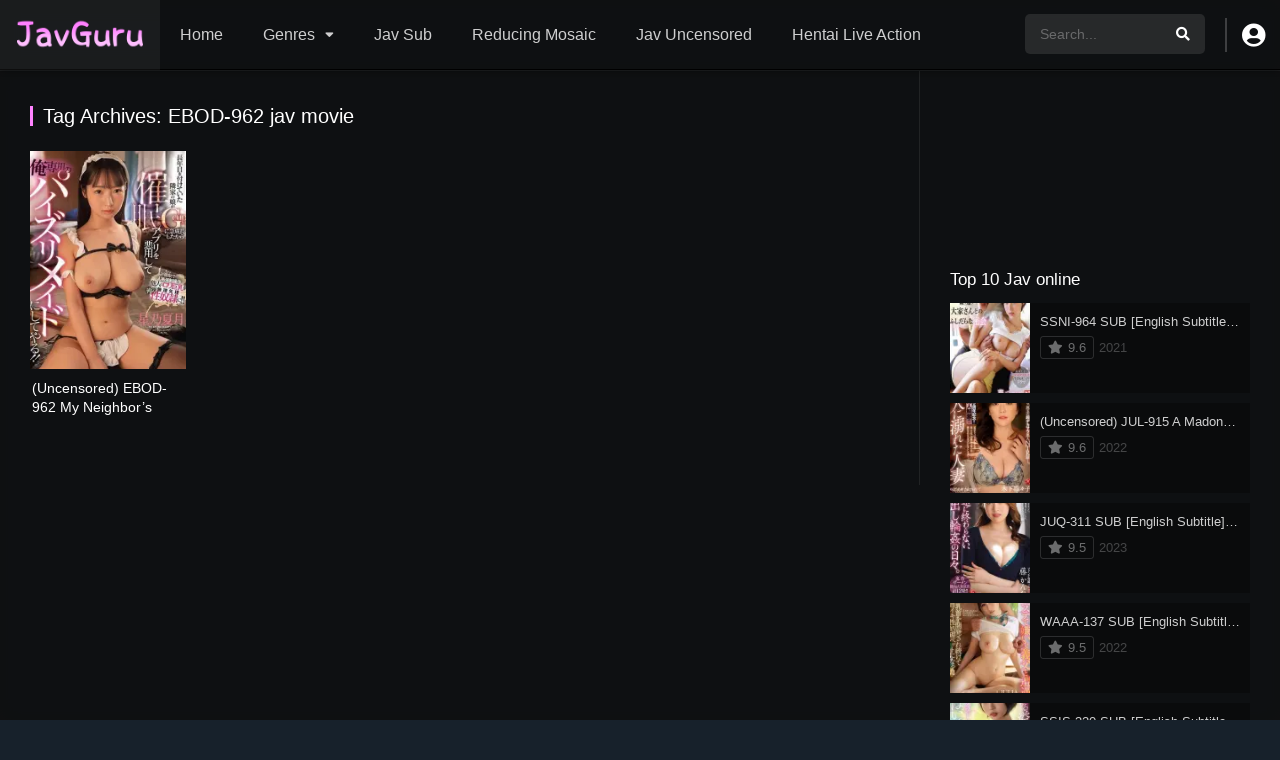

--- FILE ---
content_type: text/html; charset=UTF-8
request_url: https://javguru.biz/tag/ebod-962-jav-movie/
body_size: 57811
content:
<!DOCTYPE html><html lang="pt-BR" prefix="og: https://ogp.me/ns#"><head><meta charset="UTF-8" /><script>if(navigator.userAgent.match(/MSIE|Internet Explorer/i)||navigator.userAgent.match(/Trident\/7\..*?rv:11/i)){var href=document.location.href;if(!href.match(/[?&]nowprocket/)){if(href.indexOf("?")==-1){if(href.indexOf("#")==-1){document.location.href=href+"?nowprocket=1"}else{document.location.href=href.replace("#","?nowprocket=1#")}}else{if(href.indexOf("#")==-1){document.location.href=href+"&nowprocket=1"}else{document.location.href=href.replace("#","&nowprocket=1#")}}}}</script><script>(()=>{class RocketLazyLoadScripts{constructor(){this.v="2.0.4",this.userEvents=["keydown","keyup","mousedown","mouseup","mousemove","mouseover","mouseout","touchmove","touchstart","touchend","touchcancel","wheel","click","dblclick","input"],this.attributeEvents=["onblur","onclick","oncontextmenu","ondblclick","onfocus","onmousedown","onmouseenter","onmouseleave","onmousemove","onmouseout","onmouseover","onmouseup","onmousewheel","onscroll","onsubmit"]}async t(){this.i(),this.o(),/iP(ad|hone)/.test(navigator.userAgent)&&this.h(),this.u(),this.l(this),this.m(),this.k(this),this.p(this),this._(),await Promise.all([this.R(),this.L()]),this.lastBreath=Date.now(),this.S(this),this.P(),this.D(),this.O(),this.M(),await this.C(this.delayedScripts.normal),await this.C(this.delayedScripts.defer),await this.C(this.delayedScripts.async),await this.T(),await this.F(),await this.j(),await this.A(),window.dispatchEvent(new Event("rocket-allScriptsLoaded")),this.everythingLoaded=!0,this.lastTouchEnd&&await new Promise(t=>setTimeout(t,500-Date.now()+this.lastTouchEnd)),this.I(),this.H(),this.U(),this.W()}i(){this.CSPIssue=sessionStorage.getItem("rocketCSPIssue"),document.addEventListener("securitypolicyviolation",t=>{this.CSPIssue||"script-src-elem"!==t.violatedDirective||"data"!==t.blockedURI||(this.CSPIssue=!0,sessionStorage.setItem("rocketCSPIssue",!0))},{isRocket:!0})}o(){window.addEventListener("pageshow",t=>{this.persisted=t.persisted,this.realWindowLoadedFired=!0},{isRocket:!0}),window.addEventListener("pagehide",()=>{this.onFirstUserAction=null},{isRocket:!0})}h(){let t;function e(e){t=e}window.addEventListener("touchstart",e,{isRocket:!0}),window.addEventListener("touchend",function i(o){o.changedTouches[0]&&t.changedTouches[0]&&Math.abs(o.changedTouches[0].pageX-t.changedTouches[0].pageX)<10&&Math.abs(o.changedTouches[0].pageY-t.changedTouches[0].pageY)<10&&o.timeStamp-t.timeStamp<200&&(window.removeEventListener("touchstart",e,{isRocket:!0}),window.removeEventListener("touchend",i,{isRocket:!0}),"INPUT"===o.target.tagName&&"text"===o.target.type||(o.target.dispatchEvent(new TouchEvent("touchend",{target:o.target,bubbles:!0})),o.target.dispatchEvent(new MouseEvent("mouseover",{target:o.target,bubbles:!0})),o.target.dispatchEvent(new PointerEvent("click",{target:o.target,bubbles:!0,cancelable:!0,detail:1,clientX:o.changedTouches[0].clientX,clientY:o.changedTouches[0].clientY})),event.preventDefault()))},{isRocket:!0})}q(t){this.userActionTriggered||("mousemove"!==t.type||this.firstMousemoveIgnored?"keyup"===t.type||"mouseover"===t.type||"mouseout"===t.type||(this.userActionTriggered=!0,this.onFirstUserAction&&this.onFirstUserAction()):this.firstMousemoveIgnored=!0),"click"===t.type&&t.preventDefault(),t.stopPropagation(),t.stopImmediatePropagation(),"touchstart"===this.lastEvent&&"touchend"===t.type&&(this.lastTouchEnd=Date.now()),"click"===t.type&&(this.lastTouchEnd=0),this.lastEvent=t.type,t.composedPath&&t.composedPath()[0].getRootNode()instanceof ShadowRoot&&(t.rocketTarget=t.composedPath()[0]),this.savedUserEvents.push(t)}u(){this.savedUserEvents=[],this.userEventHandler=this.q.bind(this),this.userEvents.forEach(t=>window.addEventListener(t,this.userEventHandler,{passive:!1,isRocket:!0})),document.addEventListener("visibilitychange",this.userEventHandler,{isRocket:!0})}U(){this.userEvents.forEach(t=>window.removeEventListener(t,this.userEventHandler,{passive:!1,isRocket:!0})),document.removeEventListener("visibilitychange",this.userEventHandler,{isRocket:!0}),this.savedUserEvents.forEach(t=>{(t.rocketTarget||t.target).dispatchEvent(new window[t.constructor.name](t.type,t))})}m(){const t="return false",e=Array.from(this.attributeEvents,t=>"data-rocket-"+t),i="["+this.attributeEvents.join("],[")+"]",o="[data-rocket-"+this.attributeEvents.join("],[data-rocket-")+"]",s=(e,i,o)=>{o&&o!==t&&(e.setAttribute("data-rocket-"+i,o),e["rocket"+i]=new Function("event",o),e.setAttribute(i,t))};new MutationObserver(t=>{for(const n of t)"attributes"===n.type&&(n.attributeName.startsWith("data-rocket-")||this.everythingLoaded?n.attributeName.startsWith("data-rocket-")&&this.everythingLoaded&&this.N(n.target,n.attributeName.substring(12)):s(n.target,n.attributeName,n.target.getAttribute(n.attributeName))),"childList"===n.type&&n.addedNodes.forEach(t=>{if(t.nodeType===Node.ELEMENT_NODE)if(this.everythingLoaded)for(const i of[t,...t.querySelectorAll(o)])for(const t of i.getAttributeNames())e.includes(t)&&this.N(i,t.substring(12));else for(const e of[t,...t.querySelectorAll(i)])for(const t of e.getAttributeNames())this.attributeEvents.includes(t)&&s(e,t,e.getAttribute(t))})}).observe(document,{subtree:!0,childList:!0,attributeFilter:[...this.attributeEvents,...e]})}I(){this.attributeEvents.forEach(t=>{document.querySelectorAll("[data-rocket-"+t+"]").forEach(e=>{this.N(e,t)})})}N(t,e){const i=t.getAttribute("data-rocket-"+e);i&&(t.setAttribute(e,i),t.removeAttribute("data-rocket-"+e))}k(t){Object.defineProperty(HTMLElement.prototype,"onclick",{get(){return this.rocketonclick||null},set(e){this.rocketonclick=e,this.setAttribute(t.everythingLoaded?"onclick":"data-rocket-onclick","this.rocketonclick(event)")}})}S(t){function e(e,i){let o=e[i];e[i]=null,Object.defineProperty(e,i,{get:()=>o,set(s){t.everythingLoaded?o=s:e["rocket"+i]=o=s}})}e(document,"onreadystatechange"),e(window,"onload"),e(window,"onpageshow");try{Object.defineProperty(document,"readyState",{get:()=>t.rocketReadyState,set(e){t.rocketReadyState=e},configurable:!0}),document.readyState="loading"}catch(t){console.log("WPRocket DJE readyState conflict, bypassing")}}l(t){this.originalAddEventListener=EventTarget.prototype.addEventListener,this.originalRemoveEventListener=EventTarget.prototype.removeEventListener,this.savedEventListeners=[],EventTarget.prototype.addEventListener=function(e,i,o){o&&o.isRocket||!t.B(e,this)&&!t.userEvents.includes(e)||t.B(e,this)&&!t.userActionTriggered||e.startsWith("rocket-")||t.everythingLoaded?t.originalAddEventListener.call(this,e,i,o):(t.savedEventListeners.push({target:this,remove:!1,type:e,func:i,options:o}),"mouseenter"!==e&&"mouseleave"!==e||t.originalAddEventListener.call(this,e,t.savedUserEvents.push,o))},EventTarget.prototype.removeEventListener=function(e,i,o){o&&o.isRocket||!t.B(e,this)&&!t.userEvents.includes(e)||t.B(e,this)&&!t.userActionTriggered||e.startsWith("rocket-")||t.everythingLoaded?t.originalRemoveEventListener.call(this,e,i,o):t.savedEventListeners.push({target:this,remove:!0,type:e,func:i,options:o})}}J(t,e){this.savedEventListeners=this.savedEventListeners.filter(i=>{let o=i.type,s=i.target||window;return e!==o||t!==s||(this.B(o,s)&&(i.type="rocket-"+o),this.$(i),!1)})}H(){EventTarget.prototype.addEventListener=this.originalAddEventListener,EventTarget.prototype.removeEventListener=this.originalRemoveEventListener,this.savedEventListeners.forEach(t=>this.$(t))}$(t){t.remove?this.originalRemoveEventListener.call(t.target,t.type,t.func,t.options):this.originalAddEventListener.call(t.target,t.type,t.func,t.options)}p(t){let e;function i(e){return t.everythingLoaded?e:e.split(" ").map(t=>"load"===t||t.startsWith("load.")?"rocket-jquery-load":t).join(" ")}function o(o){function s(e){const s=o.fn[e];o.fn[e]=o.fn.init.prototype[e]=function(){return this[0]===window&&t.userActionTriggered&&("string"==typeof arguments[0]||arguments[0]instanceof String?arguments[0]=i(arguments[0]):"object"==typeof arguments[0]&&Object.keys(arguments[0]).forEach(t=>{const e=arguments[0][t];delete arguments[0][t],arguments[0][i(t)]=e})),s.apply(this,arguments),this}}if(o&&o.fn&&!t.allJQueries.includes(o)){const e={DOMContentLoaded:[],"rocket-DOMContentLoaded":[]};for(const t in e)document.addEventListener(t,()=>{e[t].forEach(t=>t())},{isRocket:!0});o.fn.ready=o.fn.init.prototype.ready=function(i){function s(){parseInt(o.fn.jquery)>2?setTimeout(()=>i.bind(document)(o)):i.bind(document)(o)}return"function"==typeof i&&(t.realDomReadyFired?!t.userActionTriggered||t.fauxDomReadyFired?s():e["rocket-DOMContentLoaded"].push(s):e.DOMContentLoaded.push(s)),o([])},s("on"),s("one"),s("off"),t.allJQueries.push(o)}e=o}t.allJQueries=[],o(window.jQuery),Object.defineProperty(window,"jQuery",{get:()=>e,set(t){o(t)}})}P(){const t=new Map;document.write=document.writeln=function(e){const i=document.currentScript,o=document.createRange(),s=i.parentElement;let n=t.get(i);void 0===n&&(n=i.nextSibling,t.set(i,n));const c=document.createDocumentFragment();o.setStart(c,0),c.appendChild(o.createContextualFragment(e)),s.insertBefore(c,n)}}async R(){return new Promise(t=>{this.userActionTriggered?t():this.onFirstUserAction=t})}async L(){return new Promise(t=>{document.addEventListener("DOMContentLoaded",()=>{this.realDomReadyFired=!0,t()},{isRocket:!0})})}async j(){return this.realWindowLoadedFired?Promise.resolve():new Promise(t=>{window.addEventListener("load",t,{isRocket:!0})})}M(){this.pendingScripts=[];this.scriptsMutationObserver=new MutationObserver(t=>{for(const e of t)e.addedNodes.forEach(t=>{"SCRIPT"!==t.tagName||t.noModule||t.isWPRocket||this.pendingScripts.push({script:t,promise:new Promise(e=>{const i=()=>{const i=this.pendingScripts.findIndex(e=>e.script===t);i>=0&&this.pendingScripts.splice(i,1),e()};t.addEventListener("load",i,{isRocket:!0}),t.addEventListener("error",i,{isRocket:!0}),setTimeout(i,1e3)})})})}),this.scriptsMutationObserver.observe(document,{childList:!0,subtree:!0})}async F(){await this.X(),this.pendingScripts.length?(await this.pendingScripts[0].promise,await this.F()):this.scriptsMutationObserver.disconnect()}D(){this.delayedScripts={normal:[],async:[],defer:[]},document.querySelectorAll("script[type$=rocketlazyloadscript]").forEach(t=>{t.hasAttribute("data-rocket-src")?t.hasAttribute("async")&&!1!==t.async?this.delayedScripts.async.push(t):t.hasAttribute("defer")&&!1!==t.defer||"module"===t.getAttribute("data-rocket-type")?this.delayedScripts.defer.push(t):this.delayedScripts.normal.push(t):this.delayedScripts.normal.push(t)})}async _(){await this.L();let t=[];document.querySelectorAll("script[type$=rocketlazyloadscript][data-rocket-src]").forEach(e=>{let i=e.getAttribute("data-rocket-src");if(i&&!i.startsWith("data:")){i.startsWith("//")&&(i=location.protocol+i);try{const o=new URL(i).origin;o!==location.origin&&t.push({src:o,crossOrigin:e.crossOrigin||"module"===e.getAttribute("data-rocket-type")})}catch(t){}}}),t=[...new Map(t.map(t=>[JSON.stringify(t),t])).values()],this.Y(t,"preconnect")}async G(t){if(await this.K(),!0!==t.noModule||!("noModule"in HTMLScriptElement.prototype))return new Promise(e=>{let i;function o(){(i||t).setAttribute("data-rocket-status","executed"),e()}try{if(navigator.userAgent.includes("Firefox/")||""===navigator.vendor||this.CSPIssue)i=document.createElement("script"),[...t.attributes].forEach(t=>{let e=t.nodeName;"type"!==e&&("data-rocket-type"===e&&(e="type"),"data-rocket-src"===e&&(e="src"),i.setAttribute(e,t.nodeValue))}),t.text&&(i.text=t.text),t.nonce&&(i.nonce=t.nonce),i.hasAttribute("src")?(i.addEventListener("load",o,{isRocket:!0}),i.addEventListener("error",()=>{i.setAttribute("data-rocket-status","failed-network"),e()},{isRocket:!0}),setTimeout(()=>{i.isConnected||e()},1)):(i.text=t.text,o()),i.isWPRocket=!0,t.parentNode.replaceChild(i,t);else{const i=t.getAttribute("data-rocket-type"),s=t.getAttribute("data-rocket-src");i?(t.type=i,t.removeAttribute("data-rocket-type")):t.removeAttribute("type"),t.addEventListener("load",o,{isRocket:!0}),t.addEventListener("error",i=>{this.CSPIssue&&i.target.src.startsWith("data:")?(console.log("WPRocket: CSP fallback activated"),t.removeAttribute("src"),this.G(t).then(e)):(t.setAttribute("data-rocket-status","failed-network"),e())},{isRocket:!0}),s?(t.fetchPriority="high",t.removeAttribute("data-rocket-src"),t.src=s):t.src="data:text/javascript;base64,"+window.btoa(unescape(encodeURIComponent(t.text)))}}catch(i){t.setAttribute("data-rocket-status","failed-transform"),e()}});t.setAttribute("data-rocket-status","skipped")}async C(t){const e=t.shift();return e?(e.isConnected&&await this.G(e),this.C(t)):Promise.resolve()}O(){this.Y([...this.delayedScripts.normal,...this.delayedScripts.defer,...this.delayedScripts.async],"preload")}Y(t,e){this.trash=this.trash||[];let i=!0;var o=document.createDocumentFragment();t.forEach(t=>{const s=t.getAttribute&&t.getAttribute("data-rocket-src")||t.src;if(s&&!s.startsWith("data:")){const n=document.createElement("link");n.href=s,n.rel=e,"preconnect"!==e&&(n.as="script",n.fetchPriority=i?"high":"low"),t.getAttribute&&"module"===t.getAttribute("data-rocket-type")&&(n.crossOrigin=!0),t.crossOrigin&&(n.crossOrigin=t.crossOrigin),t.integrity&&(n.integrity=t.integrity),t.nonce&&(n.nonce=t.nonce),o.appendChild(n),this.trash.push(n),i=!1}}),document.head.appendChild(o)}W(){this.trash.forEach(t=>t.remove())}async T(){try{document.readyState="interactive"}catch(t){}this.fauxDomReadyFired=!0;try{await this.K(),this.J(document,"readystatechange"),document.dispatchEvent(new Event("rocket-readystatechange")),await this.K(),document.rocketonreadystatechange&&document.rocketonreadystatechange(),await this.K(),this.J(document,"DOMContentLoaded"),document.dispatchEvent(new Event("rocket-DOMContentLoaded")),await this.K(),this.J(window,"DOMContentLoaded"),window.dispatchEvent(new Event("rocket-DOMContentLoaded"))}catch(t){console.error(t)}}async A(){try{document.readyState="complete"}catch(t){}try{await this.K(),this.J(document,"readystatechange"),document.dispatchEvent(new Event("rocket-readystatechange")),await this.K(),document.rocketonreadystatechange&&document.rocketonreadystatechange(),await this.K(),this.J(window,"load"),window.dispatchEvent(new Event("rocket-load")),await this.K(),window.rocketonload&&window.rocketonload(),await this.K(),this.allJQueries.forEach(t=>t(window).trigger("rocket-jquery-load")),await this.K(),this.J(window,"pageshow");const t=new Event("rocket-pageshow");t.persisted=this.persisted,window.dispatchEvent(t),await this.K(),window.rocketonpageshow&&window.rocketonpageshow({persisted:this.persisted})}catch(t){console.error(t)}}async K(){Date.now()-this.lastBreath>45&&(await this.X(),this.lastBreath=Date.now())}async X(){return document.hidden?new Promise(t=>setTimeout(t)):new Promise(t=>requestAnimationFrame(t))}B(t,e){return e===document&&"readystatechange"===t||(e===document&&"DOMContentLoaded"===t||(e===window&&"DOMContentLoaded"===t||(e===window&&"load"===t||e===window&&"pageshow"===t)))}static run(){(new RocketLazyLoadScripts).t()}}RocketLazyLoadScripts.run()})();</script><link rel='apple-touch-icon' href='https://javguru.biz/wp-content/uploads/2023/02/javguru-free-jav-streaming.png'/><meta name="apple-mobile-web-app-capable" content="yes"><meta name="apple-mobile-web-app-status-bar-style" content="black"><meta name="mobile-web-app-capable" content="yes"><meta name="viewport" content="width=device-width, user-scalable=no, initial-scale=1.0, minimum-scale=1.0, maximum-scale=1.0"><meta name="theme-color" content="#000000"><link rel='shortcut icon' href='https://javguru.biz/wp-content/uploads/2023/02/javguru-free-jav-streaming.png' type='image/x-icon' /><link rel='preconnect' href='https://javguru.biz' ><!-- Otimização para mecanismos de pesquisa pelo Rank Math - https://rankmath.com/ --><title>EBOD-962 jav movie - Javguru – Watch Uncensored &amp; Subtitled Japanese Videos Online</title><link rel="preload" href="https://javguru.biz/wp-content/uploads/2023/02/javguru-online-jav.png" as="image" fetchpriority="high"><link rel="preload" href="https://i0.wp.com/javguru.biz/wp-content/uploads/2023/03/ebod-962-uncensored.jpg?resize=185%2C278&#038;ssl=1" as="image" fetchpriority="high"><link rel="preload" href="https://i0.wp.com/javguru.biz/wp-content/uploads/2023/05/ssni-964-jav-eng-sub.jpg?resize=90%2C135&#038;ssl=1" as="image" fetchpriority="high"><link rel="preload" href="https://javguru.biz/wp-content/themes/dooplay/assets/fontawesome/webfonts/fa-light-300.woff2" as="font" type="font/woff2" crossorigin><link rel="preload" href="https://javguru.biz/wp-content/themes/dooplay/assets/fontawesome/webfonts/fa-solid-900.woff2" as="font" type="font/woff2" crossorigin><style id="perfmatters-used-css">:where(.wp-block-button__link){border-radius:9999px;box-shadow:none;padding:calc(.667em + 2px) calc(1.333em + 2px);text-decoration:none;}:root :where(.wp-block-button .wp-block-button__link.is-style-outline),:root :where(.wp-block-button.is-style-outline>.wp-block-button__link){border:2px solid;padding:.667em 1.333em;}:root :where(.wp-block-button .wp-block-button__link.is-style-outline:not(.has-text-color)),:root :where(.wp-block-button.is-style-outline>.wp-block-button__link:not(.has-text-color)){color:currentColor;}:root :where(.wp-block-button .wp-block-button__link.is-style-outline:not(.has-background)),:root :where(.wp-block-button.is-style-outline>.wp-block-button__link:not(.has-background)){background-color:initial;background-image:none;}:where(.wp-block-columns){margin-bottom:1.75em;}:where(.wp-block-columns.has-background){padding:1.25em 2.375em;}:where(.wp-block-post-comments input[type=submit]){border:none;}:where(.wp-block-cover-image:not(.has-text-color)),:where(.wp-block-cover:not(.has-text-color)){color:#fff;}:where(.wp-block-cover-image.is-light:not(.has-text-color)),:where(.wp-block-cover.is-light:not(.has-text-color)){color:#000;}:root :where(.wp-block-cover h1:not(.has-text-color)),:root :where(.wp-block-cover h2:not(.has-text-color)),:root :where(.wp-block-cover h3:not(.has-text-color)),:root :where(.wp-block-cover h4:not(.has-text-color)),:root :where(.wp-block-cover h5:not(.has-text-color)),:root :where(.wp-block-cover h6:not(.has-text-color)),:root :where(.wp-block-cover p:not(.has-text-color)){color:inherit;}:where(.wp-block-file){margin-bottom:1.5em;}:where(.wp-block-file__button){border-radius:2em;display:inline-block;padding:.5em 1em;}:where(.wp-block-file__button):is(a):active,:where(.wp-block-file__button):is(a):focus,:where(.wp-block-file__button):is(a):hover,:where(.wp-block-file__button):is(a):visited{box-shadow:none;color:#fff;opacity:.85;text-decoration:none;}:where(.wp-block-group.wp-block-group-is-layout-constrained){position:relative;}@keyframes show-content-image{0%{visibility:hidden;}99%{visibility:hidden;}to{visibility:visible;}}@keyframes turn-on-visibility{0%{opacity:0;}to{opacity:1;}}@keyframes turn-off-visibility{0%{opacity:1;visibility:visible;}99%{opacity:0;visibility:visible;}to{opacity:0;visibility:hidden;}}@keyframes lightbox-zoom-in{0%{transform:translate(calc(( -100vw + var(--wp--lightbox-scrollbar-width) ) / 2 + var(--wp--lightbox-initial-left-position)),calc(-50vh + var(--wp--lightbox-initial-top-position))) scale(var(--wp--lightbox-scale));}to{transform:translate(-50%,-50%) scale(1);}}@keyframes lightbox-zoom-out{0%{transform:translate(-50%,-50%) scale(1);visibility:visible;}99%{visibility:visible;}to{transform:translate(calc(( -100vw + var(--wp--lightbox-scrollbar-width) ) / 2 + var(--wp--lightbox-initial-left-position)),calc(-50vh + var(--wp--lightbox-initial-top-position))) scale(var(--wp--lightbox-scale));visibility:hidden;}}:where(.wp-block-latest-comments:not([style*=line-height] .wp-block-latest-comments__comment)){line-height:1.1;}:where(.wp-block-latest-comments:not([style*=line-height] .wp-block-latest-comments__comment-excerpt p)){line-height:1.8;}:root :where(.wp-block-latest-posts.is-grid){padding:0;}:root :where(.wp-block-latest-posts.wp-block-latest-posts__list){padding-left:0;}ol,ul{box-sizing:border-box;}:root :where(.wp-block-list.has-background){padding:1.25em 2.375em;}:where(.wp-block-navigation.has-background .wp-block-navigation-item a:not(.wp-element-button)),:where(.wp-block-navigation.has-background .wp-block-navigation-submenu a:not(.wp-element-button)){padding:.5em 1em;}:where(.wp-block-navigation .wp-block-navigation__submenu-container .wp-block-navigation-item a:not(.wp-element-button)),:where(.wp-block-navigation .wp-block-navigation__submenu-container .wp-block-navigation-submenu a:not(.wp-element-button)),:where(.wp-block-navigation .wp-block-navigation__submenu-container .wp-block-navigation-submenu button.wp-block-navigation-item__content),:where(.wp-block-navigation .wp-block-navigation__submenu-container .wp-block-pages-list__item button.wp-block-navigation-item__content){padding:.5em 1em;}@keyframes overlay-menu__fade-in-animation{0%{opacity:0;transform:translateY(.5em);}to{opacity:1;transform:translateY(0);}}:root :where(p.has-background){padding:1.25em 2.375em;}:where(p.has-text-color:not(.has-link-color)) a{color:inherit;}:where(.wp-block-post-comments-form) input:not([type=submit]),:where(.wp-block-post-comments-form) textarea{border:1px solid #949494;font-family:inherit;font-size:1em;}:where(.wp-block-post-comments-form) input:where(:not([type=submit]):not([type=checkbox])),:where(.wp-block-post-comments-form) textarea{padding:calc(.667em + 2px);}:where(.wp-block-post-excerpt){box-sizing:border-box;margin-bottom:var(--wp--style--block-gap);margin-top:var(--wp--style--block-gap);}:where(.wp-block-preformatted.has-background){padding:1.25em 2.375em;}:where(.wp-block-search__button){border:1px solid #ccc;padding:6px 10px;}:where(.wp-block-search__input){font-family:inherit;font-size:inherit;font-style:inherit;font-weight:inherit;letter-spacing:inherit;line-height:inherit;text-transform:inherit;}:where(.wp-block-search__button-inside .wp-block-search__inside-wrapper){border:1px solid #949494;box-sizing:border-box;padding:4px;}:where(.wp-block-search__button-inside .wp-block-search__inside-wrapper) :where(.wp-block-search__button){padding:4px 8px;}:root :where(.wp-block-separator.is-style-dots){height:auto;line-height:1;text-align:center;}:root :where(.wp-block-separator.is-style-dots):before{color:currentColor;content:"···";font-family:serif;font-size:1.5em;letter-spacing:2em;padding-left:2em;}:root :where(.wp-block-site-logo.is-style-rounded){border-radius:9999px;}:root :where(.wp-block-social-links .wp-social-link a){padding:.25em;}:root :where(.wp-block-social-links.is-style-logos-only .wp-social-link a){padding:0;}:root :where(.wp-block-social-links.is-style-pill-shape .wp-social-link a){padding-left:.6666666667em;padding-right:.6666666667em;}:root :where(.wp-block-tag-cloud.is-style-outline){display:flex;flex-wrap:wrap;gap:1ch;}:root :where(.wp-block-tag-cloud.is-style-outline a){border:1px solid;font-size:unset !important;margin-right:0;padding:1ch 2ch;text-decoration:none !important;}:root :where(.wp-block-table-of-contents){box-sizing:border-box;}:where(.wp-block-term-description){box-sizing:border-box;margin-bottom:var(--wp--style--block-gap);margin-top:var(--wp--style--block-gap);}:where(pre.wp-block-verse){font-family:inherit;}:root{--wp--preset--font-size--normal:16px;--wp--preset--font-size--huge:42px;}html :where(.has-border-color){border-style:solid;}html :where([style*=border-top-color]){border-top-style:solid;}html :where([style*=border-right-color]){border-right-style:solid;}html :where([style*=border-bottom-color]){border-bottom-style:solid;}html :where([style*=border-left-color]){border-left-style:solid;}html :where([style*=border-width]){border-style:solid;}html :where([style*=border-top-width]){border-top-style:solid;}html :where([style*=border-right-width]){border-right-style:solid;}html :where([style*=border-bottom-width]){border-bottom-style:solid;}html :where([style*=border-left-width]){border-left-style:solid;}html :where(img[class*=wp-image-]){height:auto;max-width:100%;}:where(figure){margin:0 0 1em;}html :where(.is-position-sticky){--wp-admin--admin-bar--position-offset:var(--wp-admin--admin-bar--height,0px);}@media screen and (max-width:600px){html :where(.is-position-sticky){--wp-admin--admin-bar--position-offset:0px;}}@-webkit-keyframes a{to{-webkit-transform:rotate(1turn);transform:rotate(1turn);}}@keyframes a{to{-webkit-transform:rotate(1turn);transform:rotate(1turn);}}@-webkit-keyframes b{0%{background-position:0 0;}to{background-position:30px 0;}}@keyframes b{0%{background-position:0 0;}to{background-position:30px 0;}}.fa,.fab,.fad,.fal,.far,.fas{-moz-osx-font-smoothing:grayscale;-webkit-font-smoothing:antialiased;display:inline-block;font-style:normal;font-variant:normal;text-rendering:auto;line-height:1;}@-webkit-keyframes fa-spin{0%{-webkit-transform:rotate(0deg);transform:rotate(0deg);}to{-webkit-transform:rotate(1turn);transform:rotate(1turn);}}@keyframes fa-spin{0%{-webkit-transform:rotate(0deg);transform:rotate(0deg);}to{-webkit-transform:rotate(1turn);transform:rotate(1turn);}}.fa-angle-up:before{content:"";}.fa-search:before{content:"";}.fa-times:before{content:"";}.fa-user-circle:before{content:"";}@font-face{font-family:"Font Awesome 5 Brands";font-style:normal;font-weight:400;font-display:block;src:url("https://javguru.biz/wp-content/themes/dooplay/assets/fontawesome/css/../webfonts/fa-brands-400.eot");src:url("https://javguru.biz/wp-content/themes/dooplay/assets/fontawesome/css/../webfonts/fa-brands-400.eot?#iefix") format("embedded-opentype"),url("https://javguru.biz/wp-content/themes/dooplay/assets/fontawesome/css/../webfonts/fa-brands-400.woff2") format("woff2"),url("https://javguru.biz/wp-content/themes/dooplay/assets/fontawesome/css/../webfonts/fa-brands-400.woff") format("woff"),url("https://javguru.biz/wp-content/themes/dooplay/assets/fontawesome/css/../webfonts/fa-brands-400.ttf") format("truetype"),url("https://javguru.biz/wp-content/themes/dooplay/assets/fontawesome/css/../webfonts/fa-brands-400.svg#fontawesome") format("svg");}@font-face{font-family:"Font Awesome 5 Duotone";font-style:normal;font-weight:900;font-display:block;src:url("https://javguru.biz/wp-content/themes/dooplay/assets/fontawesome/css/../webfonts/fa-duotone-900.eot");src:url("https://javguru.biz/wp-content/themes/dooplay/assets/fontawesome/css/../webfonts/fa-duotone-900.eot?#iefix") format("embedded-opentype"),url("https://javguru.biz/wp-content/themes/dooplay/assets/fontawesome/css/../webfonts/fa-duotone-900.woff2") format("woff2"),url("https://javguru.biz/wp-content/themes/dooplay/assets/fontawesome/css/../webfonts/fa-duotone-900.woff") format("woff"),url("https://javguru.biz/wp-content/themes/dooplay/assets/fontawesome/css/../webfonts/fa-duotone-900.ttf") format("truetype"),url("https://javguru.biz/wp-content/themes/dooplay/assets/fontawesome/css/../webfonts/fa-duotone-900.svg#fontawesome") format("svg");}@font-face{font-family:"Font Awesome 5 Pro";font-style:normal;font-weight:300;font-display:block;src:url("https://javguru.biz/wp-content/themes/dooplay/assets/fontawesome/css/../webfonts/fa-light-300.eot");src:url("https://javguru.biz/wp-content/themes/dooplay/assets/fontawesome/css/../webfonts/fa-light-300.eot?#iefix") format("embedded-opentype"),url("https://javguru.biz/wp-content/themes/dooplay/assets/fontawesome/css/../webfonts/fa-light-300.woff2") format("woff2"),url("https://javguru.biz/wp-content/themes/dooplay/assets/fontawesome/css/../webfonts/fa-light-300.woff") format("woff"),url("https://javguru.biz/wp-content/themes/dooplay/assets/fontawesome/css/../webfonts/fa-light-300.ttf") format("truetype"),url("https://javguru.biz/wp-content/themes/dooplay/assets/fontawesome/css/../webfonts/fa-light-300.svg#fontawesome") format("svg");}@font-face{font-family:"Font Awesome 5 Pro";font-style:normal;font-weight:400;font-display:block;src:url("https://javguru.biz/wp-content/themes/dooplay/assets/fontawesome/css/../webfonts/fa-regular-400.eot");src:url("https://javguru.biz/wp-content/themes/dooplay/assets/fontawesome/css/../webfonts/fa-regular-400.eot?#iefix") format("embedded-opentype"),url("https://javguru.biz/wp-content/themes/dooplay/assets/fontawesome/css/../webfonts/fa-regular-400.woff2") format("woff2"),url("https://javguru.biz/wp-content/themes/dooplay/assets/fontawesome/css/../webfonts/fa-regular-400.woff") format("woff"),url("https://javguru.biz/wp-content/themes/dooplay/assets/fontawesome/css/../webfonts/fa-regular-400.ttf") format("truetype"),url("https://javguru.biz/wp-content/themes/dooplay/assets/fontawesome/css/../webfonts/fa-regular-400.svg#fontawesome") format("svg");}@font-face{font-family:"Font Awesome 5 Pro";font-style:normal;font-weight:900;font-display:block;src:url("https://javguru.biz/wp-content/themes/dooplay/assets/fontawesome/css/../webfonts/fa-solid-900.eot");src:url("https://javguru.biz/wp-content/themes/dooplay/assets/fontawesome/css/../webfonts/fa-solid-900.eot?#iefix") format("embedded-opentype"),url("https://javguru.biz/wp-content/themes/dooplay/assets/fontawesome/css/../webfonts/fa-solid-900.woff2") format("woff2"),url("https://javguru.biz/wp-content/themes/dooplay/assets/fontawesome/css/../webfonts/fa-solid-900.woff") format("woff"),url("https://javguru.biz/wp-content/themes/dooplay/assets/fontawesome/css/../webfonts/fa-solid-900.ttf") format("truetype"),url("https://javguru.biz/wp-content/themes/dooplay/assets/fontawesome/css/../webfonts/fa-solid-900.svg#fontawesome") format("svg");}.fa,.fas{font-family:"Font Awesome 5 Pro";font-weight:900;}.clear,body{margin:0;padding:0;}.clear,.module .content .items .item:hover>.dtinfo,article,aside,details,figcaption,figure,footer,header,hgroup,menu,nav,section{display:block;}.post-comments,ol,ul{list-style:none;}a,abbr,acronym,address,applet,article,aside,audio,b,big,blockquote,body,canvas,caption,center,cite,code,dd,del,details,dfn,div,dl,dt,em,embed,fieldset,figcaption,figure,footer,form,h1,h2,h3,h4,h5,h6,header,hgroup,html,i,iframe,img,ins,kbd,label,legend,li,mark,menu,nav,object,ol,output,p,pre,q,ruby,s,samp,section,small,span,strike,strong,sub,summary,sup,table,tbody,td,tfoot,th,thead,time,tr,tt,u,ul,var,video{margin:0;padding:0;border:0;font-size:100%;vertical-align:baseline;}body{line-height:1;font-family:Roboto,sans-serif;font-size:14px;font-weight:400;}input:focus,textarea:focus{outline:0;}*{-webkit-box-sizing:border-box;-moz-box-sizing:border-box;box-sizing:border-box;}a{text-decoration:none;cursor:pointer;}input:disabled{cursor:wait !important;opacity:.4;}@-webkit-keyframes flash{0%{opacity:1;}50%{opacity:.1;}100%{opacity:1;}}@keyframes flash{0%{opacity:1;}50%{opacity:.1;}100%{opacity:1;}}@-webkit-keyframes fadeInDown{from{opacity:0;-webkit-transform:translate3d(0,-100%,0);transform:translate3d(0,-100%,0);}to{opacity:1;-webkit-transform:none;transform:none;}}@keyframes fadeInDown{from{opacity:0;-webkit-transform:translate3d(0,-100%,0);transform:translate3d(0,-100%,0);}to{opacity:1;-webkit-transform:none;transform:none;}}@-moz-keyframes spin{0%{-moz-transform:rotate(0);-o-transform:rotate(0);-webkit-transform:rotate(0);transform:rotate(0);}100%{-moz-transform:rotate(359deg);-o-transform:rotate(359deg);-webkit-transform:rotate(359deg);transform:rotate(359deg);}}@-webkit-keyframes spin{0%{-moz-transform:rotate(0);-o-transform:rotate(0);-webkit-transform:rotate(0);transform:rotate(0);}100%{-moz-transform:rotate(359deg);-o-transform:rotate(359deg);-webkit-transform:rotate(359deg);transform:rotate(359deg);}}@-o-keyframes spin{0%{-moz-transform:rotate(0);-o-transform:rotate(0);-webkit-transform:rotate(0);transform:rotate(0);}100%{-moz-transform:rotate(359deg);-o-transform:rotate(359deg);-webkit-transform:rotate(359deg);transform:rotate(359deg);}}@-ms-keyframes spin{0%{-moz-transform:rotate(0);-o-transform:rotate(0);-webkit-transform:rotate(0);transform:rotate(0);}100%{-moz-transform:rotate(359deg);-o-transform:rotate(359deg);-webkit-transform:rotate(359deg);transform:rotate(359deg);}}@keyframes spin{0%{-moz-transform:rotate(0);-o-transform:rotate(0);-webkit-transform:rotate(0);transform:rotate(0);}100%{-moz-transform:rotate(359deg);-o-transform:rotate(359deg);-webkit-transform:rotate(359deg);transform:rotate(359deg);}}@-webkit-keyframes jump{0%{-webkit-transform:translateY(0);transform:translateY(0);}20%{-webkit-transform:translateY(0);transform:translateY(0);}40%{-webkit-transform:translateY(-30px);transform:translateY(-30px);}50%{-webkit-transform:translateY(0);transform:translateY(0);}60%{-webkit-transform:translateY(-15px);transform:translateY(-15px);}80%{-webkit-transform:translateY(0);transform:translateY(0);}100%{-webkit-transform:translateY(0);transform:translateY(0);}}@keyframes jump{0%{transform:translateY(0);}20%{transform:translateY(0);}40%{transform:translateY(-30px);}50%{transform:translateY(0);}60%{transform:translateY(-15px);}80%{transform:translateY(0);}100%{transform:translateY(0);}}@-webkit-keyframes pulse{0%{width:200px;}50%{width:340px;}100%{width:200px;}}@keyframes pulse{0%{width:200px;}50%{width:340px;}100%{width:200px;}}@keyframes Shake{0%{transform:translate(0,0);}10%{transform:translate(-10px,0);}20%{transform:translate(10px,0);}30%{transform:translate(-10px,0);}40%{transform:translate(10px,0);}50%{transform:translate(-10px,0);}60%{transform:translate(10px,0);}70%{transform:translate(-10px,0);}80%{transform:translate(10px,0);}90%{transform:translate(-10px,0);}100%{transform:translate(0,0);}}@-moz-keyframes Shake{0%{-moz-transform:translate(0,0);}10%{-moz-transform:translate(-10px,0);}20%{-moz-transform:translate(10px,0);}30%{-moz-transform:translate(-10px,0);}40%{-moz-transform:translate(10px,0);}50%{-moz-transform:translate(-10px,0);}60%{-moz-transform:translate(10px,0);}70%{-moz-transform:translate(-10px,0);}80%{-moz-transform:translate(10px,0);}90%{-moz-transform:translate(-10px,0);}100%{-moz-transform:translate(0,0);}}@-webkit-keyframes Shake{0%{-webkit-transform:translate(0,0);}10%{-webkit-transform:translate(-10px,0);}20%{-webkit-transform:translate(10px,0);}30%{-webkit-transform:translate(-10px,0);}40%{-webkit-transform:translate(10px,0);}50%{-webkit-transform:translate(-10px,0);}60%{-webkit-transform:translate(10px,0);}70%{-webkit-transform:translate(-10px,0);}80%{-webkit-transform:translate(10px,0);}90%{-webkit-transform:translate(-10px,0);}100%{-webkit-transform:translate(0,0);}}@-o-keyframes Shake{0%{-o-transform:translate(0,0);}10%{-o-transform:translate(-10px,0);}20%{-o-transform:translate(10px,0);}30%{-o-transform:translate(-10px,0);}40%{-o-transform:translate(10px,0);}50%{-o-transform:translate(-10px,0);}60%{-o-transform:translate(10px,0);}70%{-o-transform:translate(-10px,0);}80%{-o-transform:translate(10px,0);}90%{-o-transform:translate(-10px,0);}100%{-o-transform:translate(0,0);}}@-ms-keyframes Shake{0%{-ms-transform:translate(0,0);}10%{-ms-transform:translate(-10px,0);}20%{-ms-transform:translate(10px,0);}30%{-ms-transform:translate(-10px,0);}40%{-ms-transform:translate(10px,0);}50%{-ms-transform:translate(-10px,0);}60%{-ms-transform:translate(10px,0);}70%{-ms-transform:translate(-10px,0);}80%{-ms-transform:translate(10px,0);}90%{-ms-transform:translate(-10px,0);}100%{-ms-transform:translate(0,0);}}#dt_contenedor{width:100%;float:left;background-position:50% 0;background-attachment:fixed;background-size:cover;}.fix-hidden{overflow:hidden;height:70px;}header.main{width:100%;height:70px;float:left;position:fixed;z-index:104;box-shadow:0 10px 5px -7px rgba(0,0,0,.09);backdrop-filter:saturate(180%) blur(10px);-webkit-backdrop-filter:saturate(180%) blur(10px);}header.main .hbox{max-width:1200px;height:70px;margin:0 auto;position:relative;}header.main .hbox .logo{float:left;padding:18px 17px 17px;text-align:center;height:100%;}header.main .hbox .logo img{width:auto;height:32px;}header.main .hbox .search{float:left;padding:14px 0;padding-bottom:0;width:100%;}header.main .hbox .search form{padding:0;width:100%;position:relative;border-radius:5px;}header.main .hbox .search form input[type=text]{border:0;width:100%;height:40px;padding:0 15px;font-size:14px;font-weight:300;}header.main .hbox .search form button[type=submit]{border:0;position:absolute;right:0;top:0;cursor:pointer;padding:12px 15px;font-size:14px;}#contenedor{max-width:1200px;margin:70px auto 0;}.module{float:left;width:100%;min-height:812px;margin-top:0;padding:0;position:relative;}.module .sidebar{width:360px;height:100%;float:right;position:absolute;top:0;overflow:hidden;padding:30px;}.module .sidebar.right{right:0;}.module .content{width:calc(100% - 360px);padding:20px;float:left;}.module .content.right{margin-right:360px;}.module .content .items{width:100%;float:left;margin-bottom:25px;border-bottom:solid 1px;}.module .content .items:last-child,.module .content .list_genres:last-child{border-bottom:0;}.module .content header{float:left;width:100%;padding:15px 10px;line-height:20px;}.module .content header h1,.module .content header h2{float:left;font-size:20px;font-weight:500;padding-left:10px;}.module .content header span{float:right;font-weight:500;}.module .content .items .item{width:calc(100% / 5);float:left;margin:0;padding:10px;position:relative;}.module .content .items .item .poster{width:100%;height:100%;float:left;position:relative;overflow:hidden;margin:0;padding-top:140%;}.module .content .items .item .poster a .see{background:url("https://javguru.biz/wp-content/themes/dooplay/assets/css/img/play1.svg") 50% 50% no-repeat;background-size:40% 40%;width:100%;height:100%;position:absolute;top:0;right:0;-webkit-transition:all .65s ease-in-out;transition:all .65s ease-in-out;opacity:0;}.module .content .items .item .poster a:hover>.see{-webkit-transform:scale(.75);transform:scale(.75);opacity:1;}.module .content .items .item .poster a .see.play1{background:url("https://javguru.biz/wp-content/themes/dooplay/assets/css/img/play1.svg") 50% 50% no-repeat;background-size:40% 40%;}.module .content .items .item .poster .rating{color:#fff;text-shadow:1px 0 #000;position:absolute;bottom:0;right:0;padding:3px 8px;line-height:18px;font-size:12px;font-weight:300;margin-bottom:-40px;overflow:hidden;transition:.2s;}.module .content .items .item .poster .rating:before{color:#fff;content:"";font-family:"Font Awesome 5 Pro";font-weight:600;-moz-osx-font-smoothing:grayscale;-webkit-font-smoothing:antialiased;display:inline-block;font-style:normal;font-variant:normal;text-rendering:auto;line-height:1;margin-right:6px;}.module .content .items .item .poster:hover>.rating{margin-bottom:0;}.module .content .items .item .poster img{width:100%;height:auto;margin-top:-140%;position:absolute;-o-object-fit:cover;object-fit:cover;-webkit-transition:all .2s ease-in-out;transition:all .2s ease-in-out;}.module .content .items .item .poster:hover>img{-webkit-transform:scale(1.2);transform:scale(1.2);-webkit-filter:blur(2px) brightness(.3);filter:blur(2px) brightness(.3);}.module .content .items .item .data{float:left;width:100%;margin-bottom:10px;margin-top:15px;}.module .content .items .item .data h3{font-weight:500;font-size:14px;line-height:20px;margin-bottom:1px;width:100%;float:left;text-overflow:ellipsis;white-space:nowrap;overflow:hidden;}.module .content .items .item .data span{float:left;width:100%;line-height:1.5;font-size:12px;text-overflow:ellipsis;white-space:nowrap;overflow:hidden;}.module .content .items .item .right{left:-318px;}footer.main{width:100%;float:left;margin-bottom:90px;}footer.main .fbox{max-width:1200px;margin:0 auto;font-size:13px;}footer.main .fbox .fmenu{float:right;padding:40px 0;}footer.main .fbox .fmenu ul{margin:0;float:left;width:100%;}footer.main .fbox .fmenu ul li{float:left;padding:0 20px;border-left:solid 1px;}footer.main .fbox .fmenu ul li:first-child{border-left:0;}footer.main .fbox .fmenu ul li:last-child{border-right:0;}footer.main .fbox .fmenu ul li a{font-size:13px;font-weight:500;}footer.main .fbox .copy{float:left;padding:40px 0;}.mepo{position:absolute;top:5px;left:5px;}.sidebar aside.widget{float:left;width:100%;margin-bottom:20px;padding:0;}.sidebar aside.widget h2.widget-title{font-weight:400;font-size:17px;width:100%;float:left;margin-bottom:15px;overflow:hidden;display:block;position:relative;}.sidebar aside.widget ul{float:left;width:100%;}.sidebar aside.widget ul li{float:left;width:100%;line-height:16px;padding:15px 0;text-overflow:ellipsis;white-space:nowrap;overflow:hidden;}.sidebar aside.widget ul li a{font-size:14px;text-align:left;}.sidebar aside.widget ul li:before{font-family:"Font Awesome 5 Pro";font-weight:900;content:"";margin-right:10px;margin-left:10px;float:left;}.w_item_b{width:100%;height:90px;float:left;margin-bottom:10px;position:relative;}.w_item_b:last-child{margin-bottom:0;}.w_item_b .image{width:80px;height:90px;position:absolute;overflow:hidden;margin:0;top:0;left:0;}.w_item_b .image img{width:100%;height:auto;margin-top:-25px;}.w_item_b .data{width:calc(100% - 80px);margin-left:80px;float:left;padding:10px;}.w_item_b .data h3{font-weight:500;font-size:13px;text-overflow:ellipsis;white-space:nowrap;overflow:hidden;line-height:18px;}.w_item_b .data .wextra{width:100%;float:left;padding:5px 0;}.w_item_b .data .wextra b{padding:4px 7px;float:left;text-align:center;font-size:13px;border-radius:3px;font-weight:400;}.w_item_b .data .wextra b:before{content:"";font-family:"Font Awesome 5 Pro";font-weight:600;-moz-osx-font-smoothing:grayscale;-webkit-font-smoothing:antialiased;display:inline-block;font-style:normal;font-variant:normal;text-rendering:auto;line-height:1;margin-right:5px;}.w_item_b .data .wextra span.year{line-height:24px;font-size:13px;margin-left:5px;opacity:.6;}form.form-resp-ab,header.responsive{border-bottom:solid 1px;display:none;}.widget-social ul.social-links li.dtl i.dt-icon,header.responsive a.aresp{font-family:"Font Awesome 5 Pro";-moz-osx-font-smoothing:grayscale;-webkit-font-smoothing:antialiased;display:inline-block;font-style:normal;font-variant:normal;text-rendering:auto;line-height:1;font-weight:900;}header.responsive{width:100%;float:left;position:relative;}header.responsive .nav{position:absolute;top:0;left:0;}header.responsive .logo{width:100%;margin:0 auto;text-align:center;padding:10px 0;}header.responsive .logo img{width:auto;height:32px;}header.responsive .search{position:absolute;right:0;top:0;}header.responsive a.aresp{font-size:20px;font-weight:300;padding:18px;cursor:pointer;}header.responsive .search a.search-resp:before{content:"";}header.responsive .nav a.nav-resp:before{content:"";}form.form-resp-ab{width:100%;float:left;position:relative;-moz-transition:top .4s ease-in-out;-o-transition:top .4s ease-in-out;-webkit-transition:top .4s ease-in-out;-ms-transition:top .4s ease-in-out;transition:top .4s ease-in-out;}form.form-resp-ab input[type=text]{background:0 0;border:0;width:100%;padding:15px;font-size:20px;}form.form-resp-ab button[type=submit]{border:0;background:0 0;top:0;right:0;position:absolute;padding:14px 13px;cursor:pointer;}@-webkit-keyframes load1{0%,100%,80%{box-shadow:0 0 rgba(0,0,0,.2);height:.6em;}40%{box-shadow:0 -.3em rgba(0,0,0,.2);height:1em;}}@keyframes load1{0%,100%,80%{box-shadow:0 0 rgba(0,0,0,.2);height:.6em;}40%{box-shadow:0 -.3em rgba(0,0,0,.2);height:1em;}}#oscuridad{background:rgba(0,0,0,.97);position:absolute;left:0;top:0;width:100%;z-index:100;}.headitems{position:relative;float:right;margin-left:20px;width:340px;}.headitems.register_active{width:auto;}.head-main-nav{float:left;}.head-main-nav ul.main-header{float:left;}.head-main-nav ul.main-header li{float:left;}.head-main-nav ul.main-header li a{font-size:16px;font-weight:400;padding:25px 20px;line-height:20px;float:left;}.head-main-nav ul.main-header li.menu-item-has-children>a:after{content:"";font-family:"Font Awesome 5 Pro";speak:none;font-style:normal;font-weight:900;margin-left:10px;margin-top:-3px;font-size:14px;float:right;}.head-main-nav ul.main-header li a i{font-size:17px;font-style:normal;padding:0 5px;border-radius:3px;font-weight:600;text-transform:uppercase;display:inline-block;}.head-main-nav ul.main-header li:hover>ul.sub-menu{display:block;}.head-main-nav ul.main-header li ul.sub-menu{display:none;position:absolute;top:70px;max-width:200px;padding-left:0;box-shadow:0 5px 10px 0 rgba(0,0,0,.2);opacity:.97;}.head-main-nav ul.main-header li ul.sub-menu li{width:100%;}.head-main-nav ul.main-header li ul.sub-menu li a{padding:10px 20px;width:100%;font-weight:400;font-size:14px;line-height:14px;}.desc_category{float:left;width:100%;}.live-search{float:left;top:70px;width:360px;opacity:.98;position:absolute;}.live-search.ltr{right:0;}.live-search ul{float:left;width:100%;box-shadow:0 10px 20px -3px rgba(0,0,0,.52);margin-top:0;}.live-search ul:hover li{opacity:.7;}.live-search ul li{float:left;width:100%;display:block;padding:12px;}.live-search ul li .poster{float:left;display:inline-block;margin-right:20px;width:55px;height:70px;overflow:hidden;}.live-search ul li .poster img{margin-top:-7px;width:100%;}.search_responsive{display:none;position:relative;float:left;width:100%;}.search_responsive .live-search{margin-top:0;float:left;position:absolute;top:54px;z-index:104;width:100%;}.menuresp{display:none;float:left;width:100%;position:relative;}.menuresp .menu{position:absolute;top:0;left:0;width:100%;z-index:103;box-shadow:0 10px 20px -3px rgba(0,0,0,.52);padding:0;}.menuresp .menu .user{float:left;width:100%;padding:15px;}.menuresp .menu .user a.ctgs{float:left;width:46%;margin:0 2%;text-align:center;padding:10px 0;font-weight:400;font-size:14px;border-radius:3px;}.menuresp .menu ul.resp{float:left;width:100%;}.menuresp .menu ul.resp li{padding:0;float:left;width:100%;font-weight:500;}.menuresp .menu ul.resp li a{font-size:1.2rem;line-height:1.2rem;float:left;width:100%;padding:17px 15px;text-overflow:ellipsis;white-space:nowrap;overflow:hidden;}.menuresp .menu ul.resp li a i{font-size:1.2rem;padding:0 5px;}.menuresp .menu ul.resp li:last-child{border-bottom:0;}.menuresp .menu ul.resp li ul{padding-bottom:15px;}.menuresp .menu ul.resp li ul li{font-weight:400;border-bottom:0;}.menuresp .menu ul.resp li ul.sub-menu{float:left;width:100%;}.menuresp .menu ul.resp li ul.sub-menu li{width:50%;}.menuresp .menu ul.resp li ul.sub-menu li a{font-size:14px;padding:5px 20px;}.menuresp .menu ul.resp li ul.sub-menu li a:before{content:"-";margin-right:10px;display:inline;font-weight:300;}.dtuser{float:left;padding:17.5px 0;margin-left:20px;}.dtuser a.clicklogin i{font-size:24px;}.login_box{position:fixed;z-index:105;width:400px;top:120px;left:50%;margin-left:-200px;display:none;}.login_box .box{padding:20px 40px;float:left;width:100%;position:relative;}.login_box .box a#c_loginbox{position:absolute;right:0;top:0;font-size:20px;padding:20px;}.login_box .box h3{float:left;width:100%;padding:25px 0;padding-top:10px;font-size:18px;font-weight:500;}.login_box .box fieldset{float:left;width:100%;}.login_box .box fieldset.user{margin-bottom:-1px;}.login_box .box fieldset.submit{margin:20px 0;}.login_box .box input{width:100%;padding:5px 10px;height:40px;}.login_box .box input[type=text]{height:45px;}.login_box .box input[type=password]{height:45px;}.login_box .box label{line-height:20px;width:100%;padding-top:15px;float:left;cursor:pointer;}.login_box .box input[type=checkbox]{float:left;height:auto;width:auto;padding:0;}.login_box .box input[type=submit]{cursor:pointer;font-weight:500;font-size:15px;padding:10px;height:auto;border:0;}.login_box .box a.register{width:100%;float:left;padding:10px;border-radius:3px;font-size:13px;text-align:center;}a.pteks{width:100%;text-align:center;float:left;}header.main .hbox .register_active>.search{width:180px;}.head-main-nav ul.main-header li ul.sub-menu li a:before{font-size:14px;content:"";font-family:"Font Awesome 5 Pro";font-weight:900;margin-right:10px;}footer.main .fcmpbox{width:100%;float:left;padding:0 40px;}span.top-page{float:right;padding:30px 0;}span.top-page a{padding:6px 15px;float:left;font-size:18px;border-radius:6px;}img.lazyloaded{opacity:1;}a{color:#408bea;}body{background:#000;color:rgba(255,255,255,.6);}#dt_contenedor{background-color:#464e5a;}header.main{background-color:rgba(15,15,15,.9);box-shadow:0 1px 5px rgba(0,0,0,.4);border-bottom:1px solid #000;}header.main .hbox .search form{background:rgba(255,255,255,.1);}header.main .hbox .search form input[type=text]{color:#fff;background:0 0;}header.main .hbox .search form::-webkit-input-placeholder{color:rgba(255,255,255,.5);}header.main .hbox .search form::-moz-placeholder{color:rgba(255,255,255,.5);}header.main .hbox .search form:-ms-input-placeholder{color:rgba(255,255,255,.5);}header.main .hbox .search form:-moz-placeholder{color:rgba(255,255,255,.5);}header.main .hbox .search form input[type=text]:focus,header.main .hbox .search form input[type=text]:hover{border:0;}header.main .hbox .search form button[type=submit]{color:#fff;background:0 0;}.module .content header h1,.module .content header h2{color:#fff;}header.main .hbox .search form button[type=submit]:hover{color:#408bea;}header.main .hbox .search form button[type=submit]:focus{outline:0 !important;}.module{background:rgba(15,15,15,.9);backdrop-filter:saturate(180%) blur(10px);-webkit-backdrop-filter:saturate(180%) blur(10px);border-bottom:solid 1px rgba(255,255,255,.07);border-top:solid 1px rgba(255,255,255,.07);}.module .content{border-color:rgba(255,255,255,.08);}.module .content.right,.module .content.rigth.csearch{border-right:solid 1px rgba(255,255,255,.08);}.module .content .items{border-color:rgba(255,255,255,.08);}.module .content .items .item .data span{color:rgba(255,255,255,.5);}.module .content .items .item .data h3,.module .content .items .item .data h3 a{color:#fff;}.module .content .items .item .data h3 a:hover{color:#408bea;}footer.main,footer.main .fbox .fmenu ul li,footer.main .fbox .fmenu ul li:last-child{border-color:rgba(255,255,255,.08);}footer.main{color:rgba(255,255,255,.6);}footer.main .fbox .fmenu ul li a{color:#fff;}footer.main .fbox .fmenu ul li a:hover{color:#408bea;}.module .content .items .item .poster{background:#000;}.sidebar aside.widget h2.widget-title{color:#fff;}.sidebar aside.widget ul li a{color:rgba(255,255,255,.5);}.sidebar aside.widget ul li:before{color:#fff;}.sidebar aside.widget ul li a:hover{color:#009fff;}.w_item_b{background:rgba(0,0,0,.3);}.w_item_b:hover{background:#000;}.w_item_b .data h3{color:rgba(255,255,255,.8);}.w_item_b a:hover>.data h3{color:#fff;}.w_item_b .data .wextra{color:rgba(255,255,255,.4);}.w_item_b .data .wextra b{}.slider article.item .image .data h3.title,a.main{color:#fff;}@media only screen and (max-width:768px){.module .sidebar{background:0 0;}}a.main{background:#408bea;}header.responsive{background-color:rgba(15,15,15,.99);box-shadow:0 1px 5px rgba(0,0,0,.4);border-bottom:1px solid #000;}header.responsive .nav,header.responsive .search{border-color:#212121;}form.form-resp-ab{background:rgba(0,0,0,.95);border:0;}#single .sidebar,form.form-resp-ab{border-color:rgba(255,255,255,.08);}header.responsive a{color:#fff;}form.form-resp-ab input[type=text]{color:#fff;}form.form-resp-ab button[type=submit] span{font-size:20px;color:#fff;}form.form-resp-ab button[type=submit]:hover>span{color:#009fff;}.head-main-nav ul.main-header li a{color:rgba(255,255,255,.8);}.head-main-nav ul.main-header li:hover>a{color:#408bea;}.head-main-nav ul.main-header li ul.sub-menu{background:rgba(0,0,0,.98);}.module .content header h1,.module .content header h2{border-left:solid 3px #408bea;}.sidebar aside.widget ul li{border-bottom:solid 1px rgba(255,255,255,.1);}.head-main-nav ul.main-header li ul.sub-menu li a{color:rgba(255,255,255,.5);}.live-search ul{background:rgba(0,0,0,.95);}.live-search ul li:hover{background:rgba(10,10,10,.5);opacity:1;}.live-search ul li{border-bottom:solid 1px rgba(255,255,255,.08);}.menuresp .menu{background:rgba(10,10,10,.98);}.menuresp .menu .user{border-bottom:solid 1px #000;background:#191919;}.menuresp .menu .user a.ctgs{background:#408bea;color:rgba(255,255,255,.8);}.menuresp .menu .user a.ctgs:hover{color:#fff;}.menuresp .menu ul.resp li{border-bottom:1px solid rgba(255,255,255,.08);}.menuresp .menu ul.resp li a{color:rgba(255,255,255,.8);}.menuresp .menu ul.resp li a:hover{color:#408bea;background:#000;}.menuresp .menu ul.resp li ul.sub-menu li a{color:rgba(253,253,253,.5);}.menuresp .menu ul.resp li ul.sub-menu li a:hover{background:0 0;color:#408bea;}.menuresp .menu ul.resp li ul.sub-menu li a:before{}.dtuser a.clicklogin{color:#fff;border-left:solid 2px rgba(255,255,255,.2);float:left;padding:5px 15px;}.dtuser a.clicklogin:hover{color:#408bea;}.login_box .box{background:rgba(25,25,25,.98);-webkit-box-shadow:0 1px 5px rgba(0,0,0,.3);-moz-box-shadow:0 1px 150px rgba(0,0,0,.52);box-shadow:0 1px 15px #000;}.login_box .box a#c_loginbox{color:#eceff5;}.login_box .box a#c_loginbox:hover{color:#408bea;}.login_box .box input{border:solid 1px rgba(255,255,255,.15);background:#000;color:rgba(255,255,255,.7);}.login_box .box input[type=submit]{background:#408bea;color:#fff;}.login_box .box a.register{color:#fff !important;background:rgba(0,0,0,.86);border:0;}.head-main-nav ul.main-header li ul.sub-menu li a:hover{color:#408bea;}.live-search{margin-left:0;}footer.main .fcmpbox{background:rgba(15,15,15,.9);backdrop-filter:saturate(180%) blur(10px);-webkit-backdrop-filter:saturate(180%) blur(10px);box-shadow:0 10px 25px -7px rgba(0,0,0,.7);}span.top-page a{background:rgba(255,255,255,.2);color:#fff;}.live-search{border-top:0;}header.main .hbox .search form input[type=text]::placeholder{color:rgba(255,255,255,.3);}header.main .hbox .logo{background:rgba(255,255,255,.05);}@media only screen and (max-width:1024px){footer.main .fbox .copy{padding:20px 0;}header.main .hbox .right{display:none;}}@media only screen and (max-width:768px){.w_item_a,.w_item_b{width:50%;}.module .content.right{margin-right:0;}.module .content header{padding:10px 0;}.module .content .items .item .data{display:block;}.module .content .items .item:hover>.dtinfo,.pagination,footer.main,header.main{display:none;}.module .content,.module .sidebar{width:100%;margin-left:0;padding:20px;border-right:0;}#contenedor{width:100%;margin:53px auto 0;}.module{margin-bottom:0;margin-top:-2px;}.module .sidebar{position:relative;}.search_responsive,header.responsive{display:block;}.module .content header,.module .content header span{line-height:30px;}}@media only screen and (max-width:540px){.module .content header,.module .content.full,.module .content.normal{padding:10px;}.module .content .items{padding:0 5px;}.module .content .items .item{padding:5px;width:calc(100% / 3);}}@media only screen and (max-width:480px){.w_item_a,.w_item_b{width:100%;}.login_box{width:100%;top:50px;left:0;margin-left:0;}}@media only screen and (max-width:320px){.module .content .items .item{width:calc(100% / 3);}}</style><meta name="robots" content="follow, noindex"/><meta property="og:locale" content="pt_BR" /><meta property="og:type" content="article" /><meta property="og:title" content="EBOD-962 jav movie - Javguru – Watch Uncensored &amp; Subtitled Japanese Videos Online" /><meta property="og:url" content="https://javguru.biz/tag/ebod-962-jav-movie/" /><meta property="og:site_name" content="Javguru – Watch Uncensored &amp; Subtitled Japanese Videos Online" /><meta property="og:image" content="https://i0.wp.com/javguru.biz/wp-content/uploads/2025/08/javguru.biz-watch-jav-online.jpg" /><meta property="og:image:secure_url" content="https://i0.wp.com/javguru.biz/wp-content/uploads/2025/08/javguru.biz-watch-jav-online.jpg" /><meta property="og:image:width" content="1200" /><meta property="og:image:height" content="630" /><meta property="og:image:type" content="image/jpeg" /><meta name="twitter:card" content="summary_large_image" /><meta name="twitter:title" content="EBOD-962 jav movie - Javguru – Watch Uncensored &amp; Subtitled Japanese Videos Online" /><meta name="twitter:image" content="https://i0.wp.com/javguru.biz/wp-content/uploads/2025/08/javguru.biz-watch-jav-online.jpg" /><meta name="twitter:label1" content="Movies" /><meta name="twitter:data1" content="1" /><script type="application/ld+json" class="rank-math-schema">{"@context":"https://schema.org","@graph":[{"@type":"Organization","@id":"https://javguru.biz/#organization","name":"Javguru.biz","url":"https://javguru.biz","logo":{"@type":"ImageObject","@id":"https://javguru.biz/#logo","url":"https://javguru.biz/wp-content/uploads/2025/08/javguru.png","contentUrl":"https://javguru.biz/wp-content/uploads/2025/08/javguru.png","caption":"Javguru \u2013 Watch Uncensored &amp; Subtitled Japanese Videos Online","inLanguage":"pt-BR","width":"112","height":"112"},"description":"Javguru brings you the best Japanese adult videos \u2013 uncensored, censored, and English-subtitled. Handpicked scenes, updated daily for JAV lovers worldwide."},{"@type":"WebSite","@id":"https://javguru.biz/#website","url":"https://javguru.biz","name":"Javguru \u2013 Watch Uncensored &amp; Subtitled Japanese Videos Online","alternateName":"JAV Streaming &amp; Uncensored Japanese Videos","publisher":{"@id":"https://javguru.biz/#organization"},"inLanguage":"pt-BR"},{"@type":"CollectionPage","@id":"https://javguru.biz/tag/ebod-962-jav-movie/#webpage","url":"https://javguru.biz/tag/ebod-962-jav-movie/","name":"EBOD-962 jav movie - Javguru \u2013 Watch Uncensored &amp; Subtitled Japanese Videos Online","isPartOf":{"@id":"https://javguru.biz/#website"},"inLanguage":"pt-BR"}]}</script><!-- /Plugin de SEO Rank Math para WordPress --><link rel='dns-prefetch' href='//stats.wp.com' /><link rel='preconnect' href='//i0.wp.com' /><link rel="alternate" type="application/rss+xml" title="Feed para Javguru – Watch Uncensored &amp; Subtitled Japanese Videos Online &raquo;" href="https://javguru.biz/feed/" /><link rel="alternate" type="application/rss+xml" title="Feed de comentários para Javguru – Watch Uncensored &amp; Subtitled Japanese Videos Online &raquo;" href="https://javguru.biz/comments/feed/" /><link rel="alternate" type="application/rss+xml" title="Feed de tag para Javguru – Watch Uncensored &amp; Subtitled Japanese Videos Online &raquo; EBOD-962 jav movie" href="https://javguru.biz/tag/ebod-962-jav-movie/feed/" /><style id='wp-img-auto-sizes-contain-inline-css' type='text/css'>img:is([sizes=auto i],[sizes^="auto," i]){contain-intrinsic-size:3000px 1500px}/*# sourceURL=wp-img-auto-sizes-contain-inline-css */</style><style id='wp-block-library-inline-css' type='text/css'>:root{--wp-block-synced-color:#7a00df;--wp-block-synced-color--rgb:122,0,223;--wp-bound-block-color:var(--wp-block-synced-color);--wp-editor-canvas-background:#ddd;--wp-admin-theme-color:#007cba;--wp-admin-theme-color--rgb:0,124,186;--wp-admin-theme-color-darker-10:#006ba1;--wp-admin-theme-color-darker-10--rgb:0,107,160.5;--wp-admin-theme-color-darker-20:#005a87;--wp-admin-theme-color-darker-20--rgb:0,90,135;--wp-admin-border-width-focus:2px}@media (min-resolution:192dpi){:root{--wp-admin-border-width-focus:1.5px}}.wp-element-button{cursor:pointer}:root .has-very-light-gray-background-color{background-color:#eee}:root .has-very-dark-gray-background-color{background-color:#313131}:root .has-very-light-gray-color{color:#eee}:root .has-very-dark-gray-color{color:#313131}:root .has-vivid-green-cyan-to-vivid-cyan-blue-gradient-background{background:linear-gradient(135deg,#00d084,#0693e3)}:root .has-purple-crush-gradient-background{background:linear-gradient(135deg,#34e2e4,#4721fb 50%,#ab1dfe)}:root .has-hazy-dawn-gradient-background{background:linear-gradient(135deg,#faaca8,#dad0ec)}:root .has-subdued-olive-gradient-background{background:linear-gradient(135deg,#fafae1,#67a671)}:root .has-atomic-cream-gradient-background{background:linear-gradient(135deg,#fdd79a,#004a59)}:root .has-nightshade-gradient-background{background:linear-gradient(135deg,#330968,#31cdcf)}:root .has-midnight-gradient-background{background:linear-gradient(135deg,#020381,#2874fc)}:root{--wp--preset--font-size--normal:16px;--wp--preset--font-size--huge:42px}.has-regular-font-size{font-size:1em}.has-larger-font-size{font-size:2.625em}.has-normal-font-size{font-size:var(--wp--preset--font-size--normal)}.has-huge-font-size{font-size:var(--wp--preset--font-size--huge)}.has-text-align-center{text-align:center}.has-text-align-left{text-align:left}.has-text-align-right{text-align:right}.has-fit-text{white-space:nowrap!important}#end-resizable-editor-section{display:none}.aligncenter{clear:both}.items-justified-left{justify-content:flex-start}.items-justified-center{justify-content:center}.items-justified-right{justify-content:flex-end}.items-justified-space-between{justify-content:space-between}.screen-reader-text{border:0;clip-path:inset(50%);height:1px;margin:-1px;overflow:hidden;padding:0;position:absolute;width:1px;word-wrap:normal!important}.screen-reader-text:focus{background-color:#ddd;clip-path:none;color:#444;display:block;font-size:1em;height:auto;left:5px;line-height:normal;padding:15px 23px 14px;text-decoration:none;top:5px;width:auto;z-index:100000}html:where(.has-border-color){border-style:solid}html:where([style*=border-top-color]){border-top-style:solid}html:where([style*=border-right-color]){border-right-style:solid}html:where([style*=border-bottom-color]){border-bottom-style:solid}html:where([style*=border-left-color]){border-left-style:solid}html:where([style*=border-width]){border-style:solid}html:where([style*=border-top-width]){border-top-style:solid}html:where([style*=border-right-width]){border-right-style:solid}html:where([style*=border-bottom-width]){border-bottom-style:solid}html:where([style*=border-left-width]){border-left-style:solid}html:where(img[class*=wp-image-]){height:auto;max-width:100%}:where(figure){margin:0 0 1em}html:where(.is-position-sticky){--wp-admin--admin-bar--position-offset:var(--wp-admin--admin-bar--height,0px)}@media screen and (max-width:600px){html:where(.is-position-sticky){--wp-admin--admin-bar--position-offset:0px}}/*# sourceURL=wp-block-library-inline-css */</style><style id='classic-theme-styles-inline-css' type='text/css'>/*! This file is auto-generated */.wp-block-button__link{color:#fff;background-color:#32373c;border-radius:9999px;box-shadow:none;text-decoration:none;padding:calc(.667em + 2px) calc(1.333em + 2px);font-size:1.125em}.wp-block-file__button{background:#32373c;color:#fff;text-decoration:none}/*# sourceURL=/wp-includes/css/classic-themes.min.css */</style><link data-minify="1" rel="stylesheet" id="fontawesome-pro-css" href="https://javguru.biz/wp-content/cache/min/1/wp-content/themes/dooplay/assets/fontawesome/css/all.min.css?ver=1769735561" type="text/css" media="print" onload="this.media=&#039;all&#039;;this.onload=null;"><link rel="stylesheet" id="owl-carousel-css" href="https://javguru.biz/wp-content/themes/dooplay/assets/css/front.owl.min.css" type="text/css" media="print" onload="this.media=&#039;all&#039;;this.onload=null;"><link rel="stylesheet" id="scrollbar-css" href="https://javguru.biz/wp-content/themes/dooplay/assets/css/front.crollbar.min.css" type="text/css" media="print" onload="this.media=&#039;all&#039;;this.onload=null;"><link rel="stylesheet" id="dooplay-css" href="https://javguru.biz/wp-content/themes/dooplay/assets/css/front.style.min.css" type="text/css" media="print" onload="this.media=&#039;all&#039;;this.onload=null;"><link rel="stylesheet" id="dooplay-color-scheme-css" href="https://javguru.biz/wp-content/themes/dooplay/assets/css/colors.dark.min.css" type="text/css" media="print" onload="this.media=&#039;all&#039;;this.onload=null;"><link rel="stylesheet" id="dooplay-responsive-css" href="https://javguru.biz/wp-content/themes/dooplay/assets/css/front.mobile.min.css" type="text/css" media="print" onload="this.media=&#039;all&#039;;this.onload=null;"><link rel="stylesheet" id="child-style-css" href="https://javguru.biz/wp-content/themes/dooplay-child/style.css" type="text/css" media="print" onload="this.media=&#039;all&#039;;this.onload=null;"><script type="text/javascript" src="https://javguru.biz/wp-includes/js/jquery/jquery.min.js" id="jquery-core-js" data-rocket-defer defer></script><script type="text/javascript" defer='defer' src="https://javguru.biz/wp-includes/js/jquery/jquery-migrate.min.js" id="jquery-migrate-js"></script><script type="rocketlazyloadscript" data-minify="1" data-rocket-type="text/javascript" defer='defer' data-rocket-src="https://javguru.biz/wp-content/cache/min/1/wp-content/themes/dooplay/assets/js/lib/lazyload.js?ver=1769735561" id="lazyload-js"></script><script type="rocketlazyloadscript" data-minify="1" data-rocket-type="text/javascript" defer='defer' data-rocket-src="https://javguru.biz/wp-content/cache/min/1/wp-content/themes/dooplay/assets/js/lib/pwsscrollbar.js?ver=1769735561" id="scrollbar-js"></script><script type="rocketlazyloadscript" data-minify="1" data-rocket-type="text/javascript" defer='defer' data-rocket-src="https://javguru.biz/wp-content/cache/min/1/wp-content/themes/dooplay/assets/js/lib/owlcarousel.js?ver=1769735561" id="owl-carousel-js"></script><script data-minify="1" type="text/javascript" defer='defer' src="https://javguru.biz/wp-content/cache/min/1/wp-content/themes/dooplay/assets/js/lib/idtabs.js?ver=1769735561" id="idTabs-js"></script><script type="rocketlazyloadscript" data-minify="1" data-rocket-type="text/javascript" defer='defer' data-rocket-src="https://javguru.biz/wp-content/cache/min/1/wp-content/themes/dooplay/assets/js/lib/isrepeater.js?ver=1769735561" id="dtRepeat-js"></script><script type="text/javascript" id="dt_main_ajax-js-extra">/* <![CDATA[ */var dtAjax = {"url":"/wp-admin/admin-ajax.php","player_api":"https://javguru.biz/wp-json/dooplayer/v2/","play_ajaxmd":"1","play_method":"wp_json","googlercptc":null,"classitem":"6","loading":"Loading..","afavorites":"Add to favorites","rfavorites":"Remove of favorites","views":"Views","remove":"Remove","isawit":"I saw it","send":"Data send..","updating":"Updating data..","error":"Error","pending":"Pending review","ltipe":"Download","sending":"Sending data","enabled":"Enable","disabled":"Disable","trash":"Delete","lshared":"Links Shared","ladmin":"Manage pending links","sendingrep":"Please wait, sending data..","ready":"Ready","deletelin":"Do you really want to delete this link?"};//# sourceURL=dt_main_ajax-js-extra
/* ]]> */</script><script type="text/javascript" defer='defer' src="https://javguru.biz/wp-content/themes/dooplay/assets/js/front.ajax.min.js" id="dt_main_ajax-js"></script><link rel="https://api.w.org/" href="https://javguru.biz/wp-json/" /><link rel="alternate" title="JSON" type="application/json" href="https://javguru.biz/wp-json/wp/v2/tags/1623" /><link rel="EditURI" type="application/rsd+xml" title="RSD" href="https://javguru.biz/xmlrpc.php?rsd" /><style>img#wpstats{display:none}</style><script type="rocketlazyloadscript" data-rocket-type="text/javascript">window.addEventListener('DOMContentLoaded', function() {jQuery(document).ready(function(a){"false"==dtGonza.mobile&&a(window).load(function(){a(".scrolling").mCustomScrollbar({theme:"minimal-dark",scrollInertia:200,scrollButtons:{enable:!0},callbacks:{onTotalScrollOffset:100,alwaysTriggerOffsets:!1}})})});});</script><style type='text/css'>body{font-family:"Roboto",sans-serif}body{background-color:#17212b}header.main .hbox,#contenedor,footer.main .fbox{max-width:1500px}a,.home-blog-post .entry-date .date,.top-imdb-item:hover>.title a,.module .content .items .item .data h3 a:hover,.head-main-nav ul.main-header li:hover>a,.login_box .box a.register{color:#ff83ff}.nav_items_module a.btn:hover,.pagination span.current,.w_item_b a:hover>.data .wextra b:before,.comment-respond h3:before,footer.main .fbox .fmenu ul li a:hover{color:#ff83ff}header.main .hbox .search form button[type=submit]:hover,.loading,#seasons .se-c .se-a ul.episodios li .episodiotitle a:hover,.sgeneros a:hover,.page_user nav.user ul li a:hover{color:#ff83ff}footer.main .fbox .fmenu ul li.current-menu-item a,.posts .meta .autor i,.pag_episodes .item a:hover,a.link_a:hover,ul.smenu li a:hover{color:#ff83ff}header.responsive .nav a.active:before,header.responsive .search a.active:before,.dtuser a.clicklogin:hover,.menuresp .menu ul.resp li a:hover,.menuresp .menu ul.resp li ul.sub-menu li a:hover{color:#ff83ff}.sl-wrapper a:before,table.account_links tbody td a:hover,.dt_mainmeta nav.genres ul li a:hover{color:#ff83ff}.dt_mainmeta nav.genres ul li.current-cat a:before,.dooplay_player .options ul li:hover span.title{color:#ff83ff}.head-main-nav ul.main-header li ul.sub-menu li a:hover,form.form-resp-ab button[type=submit]:hover>span,.sidebar aside.widget ul li a:hover{color:#ff83ff}header.top_imdb h1.top-imdb-h1 span,article.post .information .meta span.autor,.w_item_c a:hover>.rating i,span.comment-author-link,.pagination a:hover{color:#ff83ff}.letter_home ul.glossary li a:hover,.letter_home ul.glossary li a.active,.user_control a.in-list{color:#ff83ff}.headitems a#dooplay_signout:hover,.login_box .box a#c_loginbox:hover{color:#ff83ff}.report_modal .box .form form fieldset label:hover > span.title{color:#ff83ff}.linktabs ul li a.selected,ul.smenu li a.selected,a.liked,.module .content header span a.see-all,.page_user nav.user ul li a.selected,.dt_mainmeta nav.releases ul li a:hover{background:#ff83ff}a.see_all,p.form-submit input[type=submit]:hover,.report-video-form fieldset input[type=submit],a.mtoc,.contact .wrapper fieldset input[type=submit],span.item_type,a.main{background:#ff83ff}.post-comments .comment-reply-link:hover,#seasons .se-c .se-q span.se-o,#edit_link .box .form_edit .cerrar a:hover{background:#ff83ff}.user_edit_control ul li a.selected,form.update_profile fieldset input[type=submit],.page_user .content .paged a.load_more:hover,#edit_link .box .form_edit fieldset input[type="submit"]{background:#ff83ff}.login_box .box input[type="submit"],.form_post_lik .control .left a.add_row:hover,.form_post_lik .table table tbody tr td a.remove_row:hover,.form_post_lik .control .right input[type="submit"]{background:#ff83ff}#dt_contenedor{background-color:#17212b}.plyr input[type=range]::-ms-fill-lower{background:#ff83ff}.menuresp .menu .user a.ctgs,.menuresp .menu .user .logout a:hover{background:#ff83ff}.plyr input[type=range]:active::-webkit-slider-thumb{background:#ff83ff}.plyr input[type=range]:active::-moz-range-thumb{background:#ff83ff}.plyr input[type=range]:active::-ms-thumb{background:#ff83ff}.tagcloud a:hover,ul.abc li a:hover,ul.abc li a.select,{background:#ff83ff}.featu{background:#00be08}.report_modal .box .form form fieldset input[type=submit]{background-color:#ff83ff}.contact .wrapper fieldset input[type=text]:focus,.contact .wrapper fieldset textarea:focus,header.main .hbox .dt_user ul li ul li:hover > a,.login_box .box a.register{border-color:#ff83ff}.module .content header h1{border-color:#ff83ff}.module .content header h2{border-color:#ff83ff}a.see_all{border-color:#ff83ff}.top-imdb-list h3{border-color:#ff83ff}.user_edit_control ul li a.selected:before{border-top-color:#ff83ff}header.main .loading{color:#fff!important}.starstruck .star-on-png:before{color:#ff83ff}.head-main-nav ul.main-header li ul.sub-menu li{width:calc(100%/3)}.head-main-nav ul.main-header li ul.sub-menu{display:none;position:absolute;top:70px;max-width:500px;padding-left:0;box-shadow:0 5px 10px 0 rgba(0,0,0,2)}element.style{}#seasons .se-c .se-a ul.episodios li .episodiotitle span.date{color:rgba(255,255,255,.5)}#seasons .se-c .se-a ul.episodios li .episodiotitle span.date{float:;width:0%;font-size:0px;padding-top:0px;font-weight:0}element.style{}#seasons .se-c .se-q span.title i{color:#}#seasons .se-c .se-q span.title i{font-style:;font-size:0px;margin-left:0px;font-weight:0}element.style{}.dooplay_player .options.scrolling{max-height:240px;overflow:hidden}.headitems{position:relative;float:right;margin-left:20px;width:250px}.module .content .items .item .data span{float:left;width:100%;line-height:0;font-size:12px;text-overflow:ellipsis;white-space:nowrap;overflow:hidden}.module .content .items .item .data h3{padding:2px;display:inline-block;text-overflow:ellipsis;overflow:hidden;height:42px;line-height:1.4em !important;font-size:14px;margin-top:0px;font-weight:500;line-height:20px;margin-bottom:1px;width:100%;float:left;white-space:normal}.module .content .items .item .data{float:left;width:100%;margin-bottom:10px;margin-top:8px}.load_modules{float:left;width:100%;padding:0px;border-radius:3px;margin-bottom:0px;font-size:0px}.sbox .sdata h1,.sheader .data h1{font-size:20px;font-weight:400}.letter_home{display:none}.sgeneros{float:left;width:100%;height:160px;padding:5px 0;display:inline-block;overflow:visible;/* Garante que o conteúdo extra não seja ocultado */}.sgeneros a{line-height:2;font-size:13px;float:initial;padding:0 5px;font-weight:500}/* Container geral dos comentários */.comments-area,#comments{background-color:#000;padding:16px;border-radius:12px;box-sizing:border-box}/* ======================================== FORMULÁRIO DE COMENTÁRIOS ======================================== *//* Formulário principal */.comment-form{background-color:#000;padding:16px;border-radius:12px;box-sizing:border-box}/* Campo de texto principal (textarea) */.comment-form textarea,#comments textarea{background-color:#3a3a52;color:#e0e0e5;border:1px solid #555;border-radius:8px;padding:12px;width:100%;min-height:100px;font-size:15px;resize:vertical;box-sizing:border-box;transition:border-color 0.3s ease,box-shadow 0.3s ease}/* Campos de nome e email */.comment-form input[type="text"],.comment-form input[type="email"],#comments input[type="text"],#comments input[type="email"]{background-color:#3a3a52;color:#e0e0e5;border:1px solid #555;border-radius:8px;padding:12px;width:100%;font-size:15px;box-sizing:border-box;transition:border-color 0.3s ease,box-shadow 0.3s ease;margin-bottom:15px}/* Estados de foco - mantém o foco após clique */.comment-form textarea:focus,.comment-form input[type="text"]:focus,.comment-form input[type="email"]:focus,#comments textarea:focus,#comments input[type="text"]:focus,#comments input[type="email"]:focus{border-color:#aaa;box-shadow:0 0 6px rgba(170,170,170,0.75);outline:none}/* Placeholders */.comment-form textarea::placeholder,.comment-form input[type="text"]::placeholder,.comment-form input[type="email"]::placeholder,#comments textarea::placeholder,#comments input[type="text"]::placeholder,#comments input[type="email"]::placeholder{color:#bbb;opacity:1}/* Reset do container de envio */#commentform .form-submit{all:unset;display:flex;justify-content:center;width:100%}/* Botão de envio principal - mais específico */.comment-form input[type="submit"],.comment-form__submit{background-color:#5a5a80 !important;color:#fff !important;border:none !important;padding:10px 24px !important;border-radius:8px !important;font-size:15px !important;cursor:pointer !important;transition:all 0.3s ease !important}/* Hover do botão de envio */.comment-form input[type="submit"]:hover,.comment-form__submit:hover{background-color:#7878a0 !important;transform:translateY(-2px);box-shadow:0 4px 8px rgba(0,0,0,0.2)}/* ======================================== LISTA DE COMENTÁRIOS ======================================== *//* Título da seção de comentários */.comments-title,#reply-title{color:#e0e0e5;font-size:15px;margin-bottom:5px;padding-bottom:0px;border-bottom:2px solid #5a5a80}/* Título principal do formulário */.comment-form-title,#reply-title:not(.comment-reply-title){color:#e0e0e5;font-size:18px;margin-bottom:15px;display:block}/* ESTILOS CORRIGIDOS PARA COMENTÁRIOS - PROBLEMA DO AVATAR *//* Avatar - ESTILO CORRIGIDO */.avatar,.comment-avatar,.user-avatar{border-radius:50% !important}/* Estrutura do comentário individual */.post-comments li.comment .comment-body{display:flex;gap:12px;margin-bottom:20px;padding:15px;background:rgba(20,20,30,0.5);border-radius:8px}.post-comments li.comment .comment-avatar{flex-shrink:0}.post-comments li.comment .scontent{flex:1;min-width:0;/* Previne overflow em textos longos */}/* Header do comentário (nome + data) */.post-comments li.comment .scontent .comment-header{display:flex;flex-wrap:wrap;align-items:center;justify-content:flex-start;gap:8px;margin-bottom:8px;width:100%}/* Nome do autor */.post-comments li.comment .scontent .comment-header .comment-author,.post-comments li.comment .scontent .comment-header .fn{font-weight:600;color:#d0d0e0;font-size:16px;text-decoration:none;order:1}/* Data do comentário */.post-comments li.comment .scontent .comment-header .comment-time,.post-comments li.comment .scontent .comment-header .comment-metadata{order:2;font-size:12px;color:#a0a0c0;background:rgba(90,90,128,0.25);padding:3px 8px;border-radius:12px;transition:all 0.3s ease;flex-shrink:0}.post-comments li.comment .scontent .comment-header .comment-time:hover,.post-comments li.comment .scontent .comment-header .comment-metadata:hover{background:rgba(90,90,128,0.4);color:#e0e0ff}/* Conteúdo do comentário */.post-comments li.comment .scontent .comment-text-content p{color:#e0e0e5;line-height:1.6;padding:10px 0}/* Ações do comentário */.post-comments li.comment .scontent .comment-actions{margin-top:10px}/* ======================================== FORMULÁRIOS DE RESPOSTA ======================================== *//* Esconde títulos dos formulários de resposta */.comment .comment-respond #reply-title.comment-reply-title,.comment .comment-respond .comment-form-title{display:none}/* Esconde ícone azul dos formulários de resposta */.comment .comment-respond #reply-title.comment-reply-title::before{display:none}/* Linha divisória acima do formulário de resposta - mesma cor do título principal */.comment .comment-respond{border-top:2px solid #5a5a80;margin-top:15px;padding-top:15px}/* ======================================== RESPONSIVIDADE MOBILE ======================================== */@media (max-width:768px){.comments-area,#comments,.comment-form{padding:12px}.post-comments li.comment .comment-body{padding:12px;gap:10px}.post-comments li.comment .scontent .comment-header{gap:6px}.post-comments li.comment .scontent .comment-header .comment-author{font-size:14px}.post-comments li.comment .scontent .comment-header .comment-time,.post-comments li.comment .scontent .comment-header .comment-metadata{font-size:11px;padding:2px 6px}.comment-reply-link{padding:3px 8px;font-size:11px}.post-comments li.comment .scontent .comment-text-content{font-size:13px}}/* Mobile extra pequeno - ajustes específicos */@media (max-width:480px){.post-comments li.comment .scontent .comment-header{gap:6px}.post-comments li.comment .scontent .comment-header .comment-author{font-size:14px}.post-comments li.comment .scontent .comment-header .comment-time,.post-comments li.comment .scontent .comment-header .comment-metadata{font-size:11px;padding:2px 6px}.post-comments li.comment .scontent .comment-header .comment-reply-link{padding:3px 8px;font-size:11px}.post-comments li.comment .scontent p{font-size:13px}}/* ======================================== ESTADOS DE COMENTÁRIO ======================================== *//* Comentário aguardando moderação */.comment-awaiting-moderation{color:#ffcc00;font-style:italic;background:rgba(255,204,0,0.1);padding:8px 12px;border-radius:6px;border-left:3px solid #ffcc00}/* Mensagem de comentários fechados */.no-comments{color:#a0a0c0;text-align:center;padding:20px;font-style:italic}/* ======================================== NAVEGAÇÃO DE COMENTÁRIOS ======================================== */.comment-navigation{display:flex;justify-content:space-between;margin:20px 0;padding:15px 0;border-top:1px solid #333}.comment-navigation .nav-previous,.comment-navigation .nav-next{color:#c0c0e0}.comment-navigation a{color:#5a5a80;text-decoration:none;transition:color 0.3s ease}.comment-navigation a:hover{color:#7878a0}/* ======================================== BOTÕES E ELEMENTOS BÁSICOS ======================================== *//* Container básico */.inline-reply-form-container{margin-top:15px}/* Estilo do botão responder customizado */.comment-reply-link-custom{display:inline-flex !important;align-items:center !important;background:rgba(90,90,128,0.3) !important;color:#c0c0e0 !important;text-decoration:none !important;padding:5px 10px !important;border-radius:20px !important;font-size:14px !important;transition:all 0.3s ease !important;border:1px solid rgba(90,90,128,0.5) !important;cursor:pointer !important;margin-top:5px !important}.comment-reply-link-custom:hover{background:rgba(120,120,160,0.4) !important;color:#ffffff !important;transform:translateY(-2px);box-shadow:0 4px 8px rgba(0,0,0,0.2);border-color:#7878a0 !important}/* ======================================== CORREÇÕES PARA FORMULÁRIOS DE RESPOSTA INLINE ======================================== *//* Container principal do formulário inline */.inline-comment-respond{background:rgba(58,58,82,0.3);padding:15px;border-radius:8px;border-top:2px solid #5a5a80}/* Grid de campos lado a lado NO DESKTOP */@media (min-width:769px){.inline-reply-form .grid-container{display:flex !important;gap:15px !important;margin-bottom:15px !important;align-items:flex-start !important}.inline-reply-form .grid{flex:1 !important;width:auto !important}}/* Labels */.inline-reply-form .form-label{color:#e0e0e5;font-size:14px;font-weight:500;display:block;margin-bottom:5px}/* Inputs */.inline-reply-form input[type="text"],.inline-reply-form input[type="email"]{width:100% !important;background-color:#3a3a52 !important;color:#e0e0e5 !important;border:1px solid #555 !important;border-radius:8px !important;padding:12px !important;font-size:15px !important;box-sizing:border-box !important;margin:0 !important;height:44px !important}/* Textarea */.inline-reply-form textarea{width:100% !important;min-height:80px !important;background-color:#3a3a52 !important;color:#e0e0e5 !important;border:1px solid #555 !important;border-radius:8px !important;padding:12px !important;font-size:15px !important;box-sizing:border-box !important;margin-bottom:15px !important}/* Botão */.inline-reply-form .form-submit{margin-top:-15px !important;text-align:center !important;display:block !important}.inline-reply-form input[type="submit"]{background-color:#5a5a80 !important;color:#fff !important;border:none !important;padding:10px 30px !important;border-radius:8px !important;font-size:15px !important;cursor:pointer !important;transition:all 0.3s ease !important}.inline-reply-form input[type="submit"]:hover{background-color:#7878a0 !important;transform:translateY(-2px);box-shadow:0 4px 8px rgba(0,0,0,0.2)}/* ======================================== MOBILE - CONFIGURAÇÃO BASE ======================================== *//* Mobile - Garante alinhamento correto */@media (max-width:768px){.inline-reply-form .grid-container,.inline-reply-form .grid{width:100% !important;padding:0 !important}.inline-reply-form input[type="text"],.inline-reply-form input[type="email"]{font-size:16px !important;/* Previne zoom no iOS */}}/* Remove descrições para economizar espaço */ .inline-reply-form .form-description{display:none !important}/* ======================================== AJUSTE PARA RESPOSTAS DE PRIMEIRO NÍVEL (depth-1) ======================================== */@media (max-width:768px){/* Apenas comentários de primeiro nível (não aninhados) */ .comment.depth-1 .inline-reply-form-container,.comment:not([class*="depth-"]) &gt;.comment-body .inline-reply-form-container{margin-left:-10px !important;margin-right:0 !important}.comment.depth-1 .inline-comment-respond,.comment:not([class*="depth-"]) &gt;.comment-body .inline-comment-respond{width:calc(100% + 10px) !important}}@media (max-width:480px){.comment.depth-1 .inline-reply-form-container,.comment:not([class*="depth-"]) &gt;.comment-body .inline-reply-form-container{margin-left:-8px !important}.comment.depth-1 .inline-comment-respond,.comment:not([class*="depth-"]) &gt;.comment-body .inline-comment-respond{width:calc(100% + 8px) !important}}/* ======================================== AJUSTE PARA RESPOSTAS ANINHADAS (depth-2+) ======================================== */@media (max-width:768px){/* Especificamente para depth-2 e superiores */ .comment.depth-2 .inline-reply-form-container,.comment.depth-3 .inline-reply-form-container,.comment.depth-4 .inline-reply-form-container,.comment.depth-5 .inline-reply-form-container{margin-left:-32px !important;margin-right:0 !important}.comment.depth-2 .inline-comment-respond,.comment.depth-3 .inline-comment-respond,.comment.depth-4 .inline-comment-respond,.comment.depth-5 .inline-comment-respond{width:calc(100% + 20px) !important}}@media (max-width:480px){.comment.depth-2 .inline-reply-form-container,.comment.depth-3 .inline-reply-form-container,.comment.depth-4 .inline-reply-form-container,.comment.depth-5 .inline-reply-form-container{margin-left:-63px !important}.comment.depth-2 .inline-comment-respond,.comment.depth-3 .inline-comment-respond,.comment.depth-4 .inline-comment-respond,.comment.depth-5 .inline-comment-respond{width:calc(100% + 20px) !important}}/* Destaque para comentários do Admin */.admin-author-name{color:#ffa500 !important;font-weight:bold !important;font-size:16px !important}.admin-badge-comment{background:#555;color:#ccc;padding:2px 6px;border-radius:3px;font-size:10px;font-weight:bold;margin-left:5px;text-transform:uppercase}/* Adiciona uma coroa antes do nome (opcional - remova se não quiser) */.admin-author-name::before{content:"👑 ";margin-right:3px}</style><link rel="icon" href="https://i0.wp.com/javguru.biz/wp-content/uploads/2023/02/cropped-javguru-free-jav-streaming.png?fit=32%2C32&#038;ssl=1" sizes="32x32" /><link rel="icon" href="https://i0.wp.com/javguru.biz/wp-content/uploads/2023/02/cropped-javguru-free-jav-streaming.png?fit=192%2C192&#038;ssl=1" sizes="192x192" /><link rel="apple-touch-icon" href="https://i0.wp.com/javguru.biz/wp-content/uploads/2023/02/cropped-javguru-free-jav-streaming.png?fit=180%2C180&#038;ssl=1" /><meta name="msapplication-TileImage" content="https://i0.wp.com/javguru.biz/wp-content/uploads/2023/02/cropped-javguru-free-jav-streaming.png?fit=270%2C270&#038;ssl=1" /><style>.ai-viewports{--ai:1}.ai-viewport-3{display:none !important}.ai-viewport-2{display:none !important}.ai-viewport-1{display:inherit !important}.ai-viewport-0{display:none !important}@media (min-width:768px) and (max-width:979px){.ai-viewport-1{display:none !important}.ai-viewport-2{display:inherit !important}}@media (max-width:767px){.ai-viewport-1{display:none !important}.ai-viewport-3{display:inherit !important}}.ai-rotate{position:relative}.ai-rotate-hidden{visibility:hidden}.ai-rotate-hidden-2{position:absolute;top:0;left:0;width:100%;height:100%}.ai-list-data,.ai-ip-data,.ai-filter-check,.ai-fallback,.ai-list-block,.ai-list-block-ip,.ai-list-block-filter{visibility:hidden;position:absolute;width:50%;height:1px;top:-1000px;z-index:-9999;margin:0px!important}.ai-list-data,.ai-ip-data,.ai-filter-check,.ai-fallback{min-width:1px}</style><noscript><style>.perfmatters-lazy[data-src]{display:none !important}</style></noscript><style>.perfmatters-lazy.pmloaded,.perfmatters-lazy.pmloaded>img,.perfmatters-lazy>img.pmloaded,.perfmatters-lazy[data-ll-status=entered]{animation:500ms pmFadeIn}@keyframes pmFadeIn{0%{opacity:0}100%{opacity:1}}</style><meta name="juicyads-site-verification" content="50bc463b94c883b530abaa9974560a04"><meta name="generator" content="WP Rocket 3.20.3" data-wpr-features="wpr_delay_js wpr_defer_js wpr_minify_js wpr_minify_css wpr_preload_links wpr_desktop" /></head><body class="archive tag tag-ebod-962-jav-movie tag-1623 wp-theme-dooplay wp-child-theme-dooplay-child"><div data-rocket-location-hash="c868da41b05185ba6d7417e89aef79a0" id="dt_contenedor"><header data-rocket-location-hash="cebddc32fa59c975ce8ef7747c906b12" id="header" class="main"><div data-rocket-location-hash="68ba864970478b0e3f4ea99b411abddb" class="hbox"><div class="fix-hidden"><div class="logo"><a href="https://javguru.biz"><img data-perfmatters-preload width="142" height="36" src="https://javguru.biz/wp-content/uploads/2023/02/javguru-online-jav.png" alt="Javguru – Watch Uncensored &amp; Subtitled Japanese Videos Online" fetchpriority="high"></a></div><div class="head-main-nav"><div class="menu-menu-topo-container"><ul id="main_header" class="main-header"><li id="menu-item-20" class="menu-item menu-item-type-custom menu-item-object-custom menu-item-home menu-item-20"><a href="https://javguru.biz">Home</a></li><li id="menu-item-63" class="menu-item menu-item-type-custom menu-item-object-custom menu-item-home menu-item-has-children menu-item-63"><a href="https://javguru.biz/#">Genres</a><ul class="sub-menu"><li id="menu-item-69" class="menu-item menu-item-type-taxonomy menu-item-object-genres menu-item-69"><a href="https://javguru.biz/genre/beautiful-girl/">Beautiful Girl</a></li><li id="menu-item-2360" class="menu-item menu-item-type-taxonomy menu-item-object-genres menu-item-2360"><a href="https://javguru.biz/genre/black-actor/">Black Actor</a></li><li id="menu-item-65" class="menu-item menu-item-type-taxonomy menu-item-object-genres menu-item-65"><a href="https://javguru.biz/genre/blowjob/">Blowjob</a></li><li id="menu-item-64" class="menu-item menu-item-type-taxonomy menu-item-object-genres menu-item-64"><a href="https://javguru.biz/genre/japanese-creampie/">Japanese Creampie</a></li><li id="menu-item-67" class="menu-item menu-item-type-taxonomy menu-item-object-genres menu-item-67"><a href="https://javguru.biz/genre/asian-cuckold/">Asian Cuckold</a></li><li id="menu-item-68" class="menu-item menu-item-type-taxonomy menu-item-object-genres menu-item-68"><a href="https://javguru.biz/genre/jav-drama/">Jav Drama</a></li><li id="menu-item-73" class="menu-item menu-item-type-taxonomy menu-item-object-genres menu-item-73"><a href="https://javguru.biz/genre/jav-sub/">Jav Sub</a></li><li id="menu-item-66" class="menu-item menu-item-type-taxonomy menu-item-object-genres menu-item-66"><a href="https://javguru.biz/genre/milf/">Milf</a></li><li id="menu-item-75" class="menu-item menu-item-type-taxonomy menu-item-object-genres menu-item-75"><a href="https://javguru.biz/genre/masturbation/">Masturbation</a></li><li id="menu-item-74" class="menu-item menu-item-type-taxonomy menu-item-object-genres menu-item-74"><a href="https://javguru.biz/genre/threesome/">Threesome</a></li></ul></li><li id="menu-item-1470" class="menu-item menu-item-type-taxonomy menu-item-object-genres menu-item-1470"><a href="https://javguru.biz/genre/jav-sub/">Jav Sub</a></li><li id="menu-item-2366" class="menu-item menu-item-type-taxonomy menu-item-object-genres menu-item-2366"><a href="https://javguru.biz/genre/reducing-mosaic/">Reducing Mosaic</a></li><li id="menu-item-1573" class="menu-item menu-item-type-taxonomy menu-item-object-genres menu-item-1573"><a href="https://javguru.biz/genre/jav-uncensored/">Jav Uncensored</a></li><li id="menu-item-2380" class="menu-item menu-item-type-taxonomy menu-item-object-genres menu-item-2380"><a href="https://javguru.biz/genre/hentai-live-action/">Hentai Live Action</a></li></ul></div></div><div class="headitems register_active"><div id="advc-menu" class="search"><form method="get" id="searchform" action="https://javguru.biz"><input type="text" placeholder="Search..." name="s" id="s" value="" autocomplete="off"><button class="search-button" type="submit"><span class="fas fa-search"></span></button></form></div><!-- end search --><div class="dtuser"><a href="#" class="clicklogin"><i class="fas fa-user-circle"></i></a></div><!-- end dt_user --></div></div><div class="live-search ltr"></div></div></header><div data-rocket-location-hash="406da61061caefb1edec200e0a0e74f7" class="fixheadresp"><header data-rocket-location-hash="c0ef1585f7a6d3025e8c3b568bd11918" class="responsive"><div class="nav"><a class="aresp nav-resp"></a></div><div class="search"><a class="aresp search-resp"></a></div><div class="logo"> <a href="https://javguru.biz/"><img data-perfmatters-preload width="142" height="36" src="https://javguru.biz/wp-content/uploads/2023/02/javguru-online-jav.png" alt="Javguru – Watch Uncensored &amp; Subtitled Japanese Videos Online" fetchpriority="high"></a> </div></header><div data-rocket-location-hash="a6b7d3c800d3e6b40c32f64d401562b2" class="search_responsive"><form method="get" id="form-search-resp" class="form-resp-ab" action="https://javguru.biz"><input type="text" placeholder="Search..." name="s" id="ms" value="" autocomplete="off"><button type="submit" class="search-button"><span class="fas fa-search"></span></button></form><div class="live-search"></div></div><div data-rocket-location-hash="3d14bb0e25c225da57b7dc09b13b9e84" id="arch-menu" class="menuresp"><div class="menu"><div class="user"><a class="ctgs clicklogin">Login</a><a class="ctgs" href="https://javguru.biz/account/?action=sign-in">Sign Up</a></div> <div class="menu-menu-topo-container"><ul id="main_header" class="resp"><li class="menu-item menu-item-type-custom menu-item-object-custom menu-item-home menu-item-20"><a href="https://javguru.biz">Home</a></li><li class="menu-item menu-item-type-custom menu-item-object-custom menu-item-home menu-item-has-children menu-item-63"><a href="https://javguru.biz/#">Genres</a><ul class="sub-menu"><li class="menu-item menu-item-type-taxonomy menu-item-object-genres menu-item-69"><a href="https://javguru.biz/genre/beautiful-girl/">Beautiful Girl</a></li><li class="menu-item menu-item-type-taxonomy menu-item-object-genres menu-item-2360"><a href="https://javguru.biz/genre/black-actor/">Black Actor</a></li><li class="menu-item menu-item-type-taxonomy menu-item-object-genres menu-item-65"><a href="https://javguru.biz/genre/blowjob/">Blowjob</a></li><li class="menu-item menu-item-type-taxonomy menu-item-object-genres menu-item-64"><a href="https://javguru.biz/genre/japanese-creampie/">Japanese Creampie</a></li><li class="menu-item menu-item-type-taxonomy menu-item-object-genres menu-item-67"><a href="https://javguru.biz/genre/asian-cuckold/">Asian Cuckold</a></li><li class="menu-item menu-item-type-taxonomy menu-item-object-genres menu-item-68"><a href="https://javguru.biz/genre/jav-drama/">Jav Drama</a></li><li class="menu-item menu-item-type-taxonomy menu-item-object-genres menu-item-73"><a href="https://javguru.biz/genre/jav-sub/">Jav Sub</a></li><li class="menu-item menu-item-type-taxonomy menu-item-object-genres menu-item-66"><a href="https://javguru.biz/genre/milf/">Milf</a></li><li class="menu-item menu-item-type-taxonomy menu-item-object-genres menu-item-75"><a href="https://javguru.biz/genre/masturbation/">Masturbation</a></li><li class="menu-item menu-item-type-taxonomy menu-item-object-genres menu-item-74"><a href="https://javguru.biz/genre/threesome/">Threesome</a></li></ul></li><li class="menu-item menu-item-type-taxonomy menu-item-object-genres menu-item-1470"><a href="https://javguru.biz/genre/jav-sub/">Jav Sub</a></li><li class="menu-item menu-item-type-taxonomy menu-item-object-genres menu-item-2366"><a href="https://javguru.biz/genre/reducing-mosaic/">Reducing Mosaic</a></li><li class="menu-item menu-item-type-taxonomy menu-item-object-genres menu-item-1573"><a href="https://javguru.biz/genre/jav-uncensored/">Jav Uncensored</a></li><li class="menu-item menu-item-type-taxonomy menu-item-object-genres menu-item-2380"><a href="https://javguru.biz/genre/hentai-live-action/">Hentai Live Action</a></li></ul></div></div></div></div><div data-rocket-location-hash="36d8da013209fdc963275cc61a31c4f2" id="contenedor"><div data-rocket-location-hash="05af8e13ca03d9c7865189d0dd8b9a8a" class="login_box"> <div class="box"> <a id="c_loginbox"><i class="fas fa-times"></i></a> <h3>Login to your account</h3> <form method="post" id="dooplay_login_user"> <fieldset class="user"><input type="text" name="log" placeholder="Username"></fieldset> <fieldset class="password"><input type="password" name="pwd" placeholder="Password"></fieldset> <label><input name="rmb" type="checkbox" id="rememberme" value="forever" checked> Remember Me</label> <fieldset class="submit"><input id="dooplay_login_btn" data-btntext="Log in" type="submit" value="Log in"></fieldset> <a class="register" href="https://javguru.biz/account/?action=sign-in">Register a new account</a> <label><a class="pteks" href="https://javguru.biz/wp-login.php?action=lostpassword&#038;itsec-hb-token=javlegend77">Lost your password?</a></label> <input type="hidden" name="red" value="https://javguru.biz/tag/ebod-962-jav-movie/"> <input type="hidden" name="action" value="dooplay_login"> </form> </div></div><div data-rocket-location-hash="238125e2f6906c2a31ff578d1ba31735" class="module"><div class="content right"><header><h1>Tag Archives: EBOD-962 jav movie</h1></header><div class="desc_category"></div><div class="items"><article id="post-348" class="item movies"><div class="poster"><img data-perfmatters-preload src="https://i0.wp.com/javguru.biz/wp-content/uploads/2023/03/ebod-962-uncensored.jpg?resize=185%2C278&#038;ssl=1" alt="(Uncensored) EBOD-962 My Neighbor&#8217;s Daughter, Who I&#8217;ve Been Keeping Eyes On For Many Years, Suddenly Grows Into A Gcup, So I&#8217;ll Use The Event App To Make Her A Fucking Maid For Me! ! Hoshino Natsutsuki" fetchpriority="high"><div class="rating">0</div><div class="mepo"> </div><a href="https://javguru.biz/jav/ebod-962-uncensored/"><div class="see play1"></div></a></div><div class="data"><h3><a href="https://javguru.biz/jav/ebod-962-uncensored/">(Uncensored) EBOD-962 My Neighbor&#8217;s Daughter, Who I&#8217;ve Been Keeping Eyes On For Many Years, Suddenly Grows Into A Gcup, So I&#8217;ll Use The Event App To Make Her A Fucking Maid For Me! ! Hoshino Natsutsuki</a></h3> <span>Mar. 21, 2023</span></div></article></div></div><div class="sidebar right scrolling"><div class="fixed-sidebar-blank"><aside id="custom_html-15" class="widget_text widget widget_custom_html"><div class="textwidget custom-html-widget"><div id="frame" style="width: 100%;margin: auto;position: relative; z-index: 99998;"> <iframe data-aa='2414052' src='//acceptable.a-ads.com/2414052/?size=Adaptive' style='border:0; padding:0; width:70%; height:auto; overflow:hidden;display: block;margin: auto'></iframe> </div></div></aside><aside id="dtw_content_views-3" class="widget doothemes_widget"><h2 class="widget-title">Top 10 Jav online</h2><div class="dtw_content _starstruck_avg"><article class="w_item_b" id="post-1523"><a href="https://javguru.biz/jav/ssni-964-jav-eng-sub/"><div class="image"><img data-perfmatters-preload src="https://i0.wp.com/javguru.biz/wp-content/uploads/2023/05/ssni-964-jav-eng-sub.jpg?resize=90%2C135&#038;ssl=1" alt="SSNI-964 SUB [English Subtitle] Studio S1 NO.1 STYLE &#8220;I&#8217;m So Sorry Darling&#8221; Cheating Wife Has Secret Trysts With The Landlord To Save Her Family&#8217;s Home Tsukasa Aoi" fetchpriority="high"></div><div class="data"><h3>SSNI-964 SUB [English Subtitle] Studio S1 NO.1 STYLE &#8220;I&#8217;m So Sorry Darling&#8221; Cheating Wife Has Secret Trysts With The Landlord To Save Her Family&#8217;s Home Tsukasa Aoi</h3><div class="wextra"><b>9.6</b><span class="year">2021</span></div></div></a></article><article class="w_item_b" id="post-1849"><a href="https://javguru.biz/jav/uncensored-jul-915/"><div class="image"><img src="data:image/svg+xml,%3Csvg%20xmlns=&#039;http://www.w3.org/2000/svg&#039;%20width=&#039;0&#039;%20height=&#039;0&#039;%20viewBox=&#039;0%200%200%200&#039;%3E%3C/svg%3E" alt="(Uncensored) JUL-915 A Madonna Label Exclusive 2nd Year Anniversary!! She&#8217;s Lifted Her Black Man Ban For Her First Ever Experience!! A Married Woman Who Descended Into The Pleasures Of Sex With Black Men Ririko Kinoshita" class="perfmatters-lazy" data-src="https://i0.wp.com/javguru.biz/wp-content/uploads/2023/06/uncensored-jul-915.jpg?resize=90%2C135&#038;ssl=1" /><noscript><img src="https://i0.wp.com/javguru.biz/wp-content/uploads/2023/06/uncensored-jul-915.jpg?resize=90%2C135&#038;ssl=1" alt="(Uncensored) JUL-915 A Madonna Label Exclusive 2nd Year Anniversary!! She&#8217;s Lifted Her Black Man Ban For Her First Ever Experience!! A Married Woman Who Descended Into The Pleasures Of Sex With Black Men Ririko Kinoshita" /></noscript></div><div class="data"><h3>(Uncensored) JUL-915 A Madonna Label Exclusive 2nd Year Anniversary!! She&#8217;s Lifted Her Black Man Ban For Her First Ever Experience!! A Married Woman Who Descended Into The Pleasures Of Sex With Black Men Ririko Kinoshita</h3><div class="wextra"><b>9.6</b><span class="year">2022</span></div></div></a></article><article class="w_item_b" id="post-2084"><a href="https://javguru.biz/jav/juq-311-sub-english-subtitle/"><div class="image"><img src="data:image/svg+xml,%3Csvg%20xmlns=&#039;http://www.w3.org/2000/svg&#039;%20width=&#039;0&#039;%20height=&#039;0&#039;%20viewBox=&#039;0%200%200%200&#039;%3E%3C/svg%3E" alt="JUQ-311 SUB [English Subtitle] The never-ending days of vaginal cum shot circles. wisteria planer &#8211; Kanna Fuji" class="perfmatters-lazy" data-src="https://i0.wp.com/javguru.biz/wp-content/uploads/2023/09/juq-311-sub-english-subtitle.jpg?resize=90%2C135&#038;ssl=1" /><noscript><img src="https://i0.wp.com/javguru.biz/wp-content/uploads/2023/09/juq-311-sub-english-subtitle.jpg?resize=90%2C135&#038;ssl=1" alt="JUQ-311 SUB [English Subtitle] The never-ending days of vaginal cum shot circles. wisteria planer &#8211; Kanna Fuji" /></noscript></div><div class="data"><h3>JUQ-311 SUB [English Subtitle] The never-ending days of vaginal cum shot circles. wisteria planer &#8211; Kanna Fuji</h3><div class="wextra"><b>9.5</b><span class="year">2023</span></div></div></a></article><article class="w_item_b" id="post-1755"><a href="https://javguru.biz/jav/waaa-137-jav-eng-sub/"><div class="image"><img src="data:image/svg+xml,%3Csvg%20xmlns=&#039;http://www.w3.org/2000/svg&#039;%20width=&#039;0&#039;%20height=&#039;0&#039;%20viewBox=&#039;0%200%200%200&#039;%3E%3C/svg%3E" alt="WAAA-137 SUB [English Subtitle] Encountered a father-in-law who dislikes men&#8217;s esthetics JULIA who continued to develop nipples and became a nipple sexual treatment pet &#8211; Julia" class="perfmatters-lazy" data-src="https://i0.wp.com/javguru.biz/wp-content/uploads/2023/06/waaa-137-jav-eng-sub.jpg?resize=90%2C135&#038;ssl=1" /><noscript><img src="https://i0.wp.com/javguru.biz/wp-content/uploads/2023/06/waaa-137-jav-eng-sub.jpg?resize=90%2C135&#038;ssl=1" alt="WAAA-137 SUB [English Subtitle] Encountered a father-in-law who dislikes men&#8217;s esthetics JULIA who continued to develop nipples and became a nipple sexual treatment pet &#8211; Julia" /></noscript></div><div class="data"><h3>WAAA-137 SUB [English Subtitle] Encountered a father-in-law who dislikes men&#8217;s esthetics JULIA who continued to develop nipples and became a nipple sexual treatment pet &#8211; Julia</h3><div class="wextra"><b>9.5</b><span class="year">2022</span></div></div></a></article><article class="w_item_b" id="post-1776"><a href="https://javguru.biz/jav/ssis-320-sub-english-subtitle/"><div class="image"><img src="data:image/svg+xml,%3Csvg%20xmlns=&#039;http://www.w3.org/2000/svg&#039;%20width=&#039;0&#039;%20height=&#039;0&#039;%20viewBox=&#039;0%200%200%200&#039;%3E%3C/svg%3E" alt="SSIS-320 SUB [English Subtitle] Kaoru Yasui&#8217;s boobs temptation of a small devil gravure" class="perfmatters-lazy" data-src="https://i0.wp.com/javguru.biz/wp-content/uploads/2023/06/SSIS-320-SUB-English-Subtitle.jpg?resize=90%2C135&#038;ssl=1" /><noscript><img src="https://i0.wp.com/javguru.biz/wp-content/uploads/2023/06/SSIS-320-SUB-English-Subtitle.jpg?resize=90%2C135&#038;ssl=1" alt="SSIS-320 SUB [English Subtitle] Kaoru Yasui&#8217;s boobs temptation of a small devil gravure" /></noscript></div><div class="data"><h3>SSIS-320 SUB [English Subtitle] Kaoru Yasui&#8217;s boobs temptation of a small devil gravure</h3><div class="wextra"><b>9.5</b><span class="year">2022</span></div></div></a></article><article class="w_item_b" id="post-1545"><a href="https://javguru.biz/jav/ssis-715-jav-eng-sub/"><div class="image"><img src="data:image/svg+xml,%3Csvg%20xmlns=&#039;http://www.w3.org/2000/svg&#039;%20width=&#039;0&#039;%20height=&#039;0&#039;%20viewBox=&#039;0%200%200%200&#039;%3E%3C/svg%3E" alt="SSIS-715 SUB [English Subtitle] Became In Love With A Beautiful Boss Who Can Work, And I Was Inserted As A Yarichin Boyfriend Who Satisfies Her Unequaled Libido Anytime, Anywhere. Tsukasa Aoi" class="perfmatters-lazy" data-src="https://i0.wp.com/javguru.biz/wp-content/uploads/2023/05/ssis-715-jav-eng-sub.jpg?resize=90%2C135&#038;ssl=1" /><noscript><img src="https://i0.wp.com/javguru.biz/wp-content/uploads/2023/05/ssis-715-jav-eng-sub.jpg?resize=90%2C135&#038;ssl=1" alt="SSIS-715 SUB [English Subtitle] Became In Love With A Beautiful Boss Who Can Work, And I Was Inserted As A Yarichin Boyfriend Who Satisfies Her Unequaled Libido Anytime, Anywhere. Tsukasa Aoi" /></noscript></div><div class="data"><h3>SSIS-715 SUB [English Subtitle] Became In Love With A Beautiful Boss Who Can Work, And I Was Inserted As A Yarichin Boyfriend Who Satisfies Her Unequaled Libido Anytime, Anywhere. Tsukasa Aoi</h3><div class="wextra"><b>9.3</b><span class="year">2023</span></div></div></a></article><article class="w_item_b" id="post-979"><a href="https://javguru.biz/jav/juq-227-uncensored/"><div class="image"><img src="data:image/svg+xml,%3Csvg%20xmlns=&#039;http://www.w3.org/2000/svg&#039;%20width=&#039;0&#039;%20height=&#039;0&#039;%20viewBox=&#039;0%200%200%200&#039;%3E%3C/svg%3E" alt="(Uncensored) JUQ-227 The True Identity Of The Boxed Wife Whose Husband Is Strict Was A Perverted Exposure Masochist Who Is In Heat Regardless Of The Place. Yumi Kazama" class="perfmatters-lazy" data-src="https://i0.wp.com/javguru.biz/wp-content/uploads/2023/04/juq-227-uncensored.jpg?resize=90%2C135&#038;ssl=1" /><noscript><img src="https://i0.wp.com/javguru.biz/wp-content/uploads/2023/04/juq-227-uncensored.jpg?resize=90%2C135&#038;ssl=1" alt="(Uncensored) JUQ-227 The True Identity Of The Boxed Wife Whose Husband Is Strict Was A Perverted Exposure Masochist Who Is In Heat Regardless Of The Place. Yumi Kazama" /></noscript></div><div class="data"><h3>(Uncensored) JUQ-227 The True Identity Of The Boxed Wife Whose Husband Is Strict Was A Perverted Exposure Masochist Who Is In Heat Regardless Of The Place. Yumi Kazama</h3><div class="wextra"><b>9.3</b><span class="year">2023</span></div></div></a></article><article class="w_item_b" id="post-25"><a href="https://javguru.biz/jav/dldss-162-jav-eng-sub/"><div class="image"><img src="data:image/svg+xml,%3Csvg%20xmlns=&#039;http://www.w3.org/2000/svg&#039;%20width=&#039;0&#039;%20height=&#039;0&#039;%20viewBox=&#039;0%200%200%200&#039;%3E%3C/svg%3E" alt="DLDSS-162 SUB [English Subtitle] The Unconscious Temptation Of A Gentle Natural Married Woman Who Is Too Kind And Forgives Anything. Suzume Mino" class="perfmatters-lazy" data-src="https://i0.wp.com/javguru.biz/wp-content/uploads/2023/02/DLDSS-162.jpg?resize=90%2C135&#038;ssl=1" /><noscript><img src="https://i0.wp.com/javguru.biz/wp-content/uploads/2023/02/DLDSS-162.jpg?resize=90%2C135&#038;ssl=1" alt="DLDSS-162 SUB [English Subtitle] The Unconscious Temptation Of A Gentle Natural Married Woman Who Is Too Kind And Forgives Anything. Suzume Mino" /></noscript></div><div class="data"><h3>DLDSS-162 SUB [English Subtitle] The Unconscious Temptation Of A Gentle Natural Married Woman Who Is Too Kind And Forgives Anything. Suzume Mino</h3><div class="wextra"><b>9.3</b><span class="year">2023</span></div></div></a></article><article class="w_item_b" id="post-2412"><a href="https://javguru.biz/jav/ure-120-reducing-mosaic/"><div class="image"><img src="data:image/svg+xml,%3Csvg%20xmlns=&#039;http://www.w3.org/2000/svg&#039;%20width=&#039;0&#039;%20height=&#039;0&#039;%20viewBox=&#039;0%200%200%200&#039;%3E%3C/svg%3E" alt="URE-120 [Reducing Mosaic] A Total Of 200,000 Downloads For The Series!! Circle Hitono Fundoshi Original: Yukiyoshi Masumi A Former Gyaru Mama Suddenly Appears. The Entire Story Has Been Adapted Into Live Action!! In Addition, An Original Episode Supervised By The Original Author Has Also Been Added!! Yuki Takeuchi" class="perfmatters-lazy" data-src="https://i0.wp.com/javguru.biz/wp-content/uploads/2025/03/ure-120-reducing-mosaic.jpg?resize=90%2C135&#038;ssl=1" /><noscript><img src="https://i0.wp.com/javguru.biz/wp-content/uploads/2025/03/ure-120-reducing-mosaic.jpg?resize=90%2C135&#038;ssl=1" alt="URE-120 [Reducing Mosaic] A Total Of 200,000 Downloads For The Series!! Circle Hitono Fundoshi Original: Yukiyoshi Masumi A Former Gyaru Mama Suddenly Appears. The Entire Story Has Been Adapted Into Live Action!! In Addition, An Original Episode Supervised By The Original Author Has Also Been Added!! Yuki Takeuchi" /></noscript></div><div class="data"><h3>URE-120 [Reducing Mosaic] A Total Of 200,000 Downloads For The Series!! Circle Hitono Fundoshi Original: Yukiyoshi Masumi A Former Gyaru Mama Suddenly Appears. The Entire Story Has Been Adapted Into Live Action!! In Addition, An Original Episode Supervised By The Original Author Has Also Been Added!! Yuki Takeuchi</h3><div class="wextra"><b>9.3</b><span class="year">2025</span></div></div></a></article><article class="w_item_b" id="post-2256"><a href="https://javguru.biz/jav/juq-530-english-subtitle/"><div class="image"><img src="data:image/svg+xml,%3Csvg%20xmlns=&#039;http://www.w3.org/2000/svg&#039;%20width=&#039;0&#039;%20height=&#039;0&#039;%20viewBox=&#039;0%200%200%200&#039;%3E%3C/svg%3E" alt="JUQ-530 [English Subtitle] Father-in-law&#8217;s Reverse PtoM Intercourse Nao Jinguji Fills Her Pussy Dripping With Love Juice With Thick Cunnilingus And Unparalleled Dick" class="perfmatters-lazy" data-src="https://i0.wp.com/javguru.biz/wp-content/uploads/2024/05/juq-530-english-subtitle.jpg?resize=90%2C135&#038;ssl=1" /><noscript><img src="https://i0.wp.com/javguru.biz/wp-content/uploads/2024/05/juq-530-english-subtitle.jpg?resize=90%2C135&#038;ssl=1" alt="JUQ-530 [English Subtitle] Father-in-law&#8217;s Reverse PtoM Intercourse Nao Jinguji Fills Her Pussy Dripping With Love Juice With Thick Cunnilingus And Unparalleled Dick" /></noscript></div><div class="data"><h3>JUQ-530 [English Subtitle] Father-in-law&#8217;s Reverse PtoM Intercourse Nao Jinguji Fills Her Pussy Dripping With Love Juice With Thick Cunnilingus And Unparalleled Dick</h3><div class="wextra"><b>9.3</b><span class="year">2024</span></div></div></a></article></div></aside></div></div></div></div><footer data-rocket-location-hash="3fd1239eadd26c9eeff6e8674f69bdba" class="main"><div data-rocket-location-hash="20fb722d86536e8a5a1cf41144b7b39b" class="fbox"><div class="fcmpbox"><div class="copy">&copy; 2026 by <strong>Javguru – Watch Uncensored &amp; Subtitled Japanese Videos Online</strong>. All Rights Reserved. Powered by <a href="https://javguru.biz/jav/"><strong>Javguru.biz</strong></a></div><span class="top-page"><a id="top-page"><i class="fas fa-angle-up"></i></a></span><div class="fmenu"><ul id="menu-menu-footer" class="menu"><li id="menu-item-1049" class="menu-item menu-item-type-post_type menu-item-object-page menu-item-1049"><a href="https://javguru.biz/privacy-policy/">Privacy Policy</a></li><li id="menu-item-1050" class="menu-item menu-item-type-post_type menu-item-object-page menu-item-1050"><a href="https://javguru.biz/terms-of-service/">Terms of Service</a></li><li id="menu-item-1051" class="menu-item menu-item-type-post_type menu-item-object-page menu-item-1051"><a href="https://javguru.biz/2557-statement/">2557 Statement/Policy</a></li><li id="menu-item-1048" class="menu-item menu-item-type-post_type menu-item-object-page menu-item-1048"><a href="https://javguru.biz/dmca-disclaimer/">DMCA / Disclaimer</a></li><li id="menu-item-1335" class="menu-item menu-item-type-post_type menu-item-object-page menu-item-1335"><a href="https://javguru.biz/partnership/">Partnership</a></li></ul></div></div></div></footer></div><script type="speculationrules">{"prefetch":[{"source":"document","where":{"and":[{"href_matches":"/*"},{"not":{"href_matches":["/wp-*.php","/wp-admin/*","/wp-content/uploads/*","/wp-content/*","/wp-content/plugins/*","/wp-content/themes/dooplay-child/*","/wp-content/themes/dooplay/*","/*\\?(.+)"]}},{"not":{"selector_matches":"a[rel~=\"nofollow\"]"}},{"not":{"selector_matches":".no-prefetch, .no-prefetch a"}}]},"eagerness":"conservative"}]}</script><script type="rocketlazyloadscript" data-rocket-type="text/javascript">window.addEventListener('DOMContentLoaded', function() {jQuery(document).ready(function($) {$("#dt-episodes").owlCarousel({ autoPlay:false,pagination:false,items:4,stopOnHover:true,itemsDesktop:[900,3],itemsDesktopSmall:[750,3],itemsTablet:[500,2],itemsMobile:[320,1] });$(".next").click(function(){ $("#dt-episodes").trigger("owl.next") });$(".prev").click(function(){ $("#dt-episodes").trigger("owl.prev") });$("#dt-seasons").owlCarousel({ autoPlay:false,items:6,stopOnHover:true,pagination:false,itemsDesktop:[1199,5],itemsDesktopSmall:[980,5],itemsTablet:[768,4],itemsTabletSmall:false,itemsMobile:[479,3] });$(".next2").click(function(){ $("#dt-seasons").trigger("owl.next") });$(".prev2").click(function(){ $("#dt-seasons").trigger("owl.prev") });$("#slider-movies").owlCarousel({ autoPlay:false,items:3,stopOnHover:true,pagination:true,itemsDesktop:[1199,2],itemsDesktopSmall:[980,2],itemsTablet:[768,2],itemsTabletSmall:[600,1],itemsMobile:[479,1] });$("#slider-tvshows").owlCarousel({ autoPlay:false,items:3,stopOnHover:true,pagination:true,itemsDesktop:[1199,2],itemsDesktopSmall:[980,2],itemsTablet:[768,2],itemsTabletSmall:[600,1],itemsMobile:[479,1] });$("#slider-movies-tvshows").owlCarousel({ autoPlay:false,items:3,stopOnHover:true,pagination:true,itemsDesktop:[1199,2],itemsDesktopSmall:[980,2],itemsTablet:[768,2],itemsTabletSmall:[600,1],itemsMobile:[479,1] });$(".reset").click(function(event){ if (!confirm( dtGonza.reset_all )) { event.preventDefault() } });$(".addcontent").click(function(event){ if(!confirm(dtGonza.manually_content)){ event.preventDefault() } });});});</script><script type="rocketlazyloadscript" data-rocket-type="text/javascript" id="rocket-browser-checker-js-after">/* <![CDATA[ */"use strict";var _createClass=function(){function defineProperties(target,props){for(var i=0;i<props.length;i++){var descriptor=props[i];descriptor.enumerable=descriptor.enumerable||!1,descriptor.configurable=!0,"value"in descriptor&&(descriptor.writable=!0),Object.defineProperty(target,descriptor.key,descriptor)}}return function(Constructor,protoProps,staticProps){return protoProps&&defineProperties(Constructor.prototype,protoProps),staticProps&&defineProperties(Constructor,staticProps),Constructor}}();function _classCallCheck(instance,Constructor){if(!(instance instanceof Constructor))throw new TypeError("Cannot call a class as a function")}var RocketBrowserCompatibilityChecker=function(){function RocketBrowserCompatibilityChecker(options){_classCallCheck(this,RocketBrowserCompatibilityChecker),this.passiveSupported=!1,this._checkPassiveOption(this),this.options=!!this.passiveSupported&&options}return _createClass(RocketBrowserCompatibilityChecker,[{key:"_checkPassiveOption",value:function(self){try{var options={get passive(){return!(self.passiveSupported=!0)}};window.addEventListener("test",null,options),window.removeEventListener("test",null,options)}catch(err){self.passiveSupported=!1}}},{key:"initRequestIdleCallback",value:function(){!1 in window&&(window.requestIdleCallback=function(cb){var start=Date.now();return setTimeout(function(){cb({didTimeout:!1,timeRemaining:function(){return Math.max(0,50-(Date.now()-start))}})},1)}),!1 in window&&(window.cancelIdleCallback=function(id){return clearTimeout(id)})}},{key:"isDataSaverModeOn",value:function(){return"connection"in navigator&&!0===navigator.connection.saveData}},{key:"supportsLinkPrefetch",value:function(){var elem=document.createElement("link");return elem.relList&&elem.relList.supports&&elem.relList.supports("prefetch")&&window.IntersectionObserver&&"isIntersecting"in IntersectionObserverEntry.prototype}},{key:"isSlowConnection",value:function(){return"connection"in navigator&&"effectiveType"in navigator.connection&&("2g"===navigator.connection.effectiveType||"slow-2g"===navigator.connection.effectiveType)}}]),RocketBrowserCompatibilityChecker}();//# sourceURL=rocket-browser-checker-js-after
/* ]]> */</script><script type="text/javascript" id="rocket-preload-links-js-extra">/* <![CDATA[ */var RocketPreloadLinksConfig = {"excludeUris":"/(?:.+/)?feed(?:/(?:.+/?)?)?$|/(?:.+/)?embed/|/(index.php/)?(.*)wp-json(/.*|$)|http://(.*)doo_get_notification_count(.*)|http://(.*)doo_get_notification_details(.*)|http://(.*)doo_mark_notification_read(.*)|http://(.*)doo_delete_notification(.*)|http://(.*)doo_send_admin_notification(.*)|http://(.*)doo_check_admin_message(.*)|/refer/|/go/|/recommend/|/recommends/","usesTrailingSlash":"1","imageExt":"jpg|jpeg|gif|png|tiff|bmp|webp|avif|pdf|doc|docx|xls|xlsx|php","fileExt":"jpg|jpeg|gif|png|tiff|bmp|webp|avif|pdf|doc|docx|xls|xlsx|php|html|htm","siteUrl":"https://javguru.biz","onHoverDelay":"100","rateThrottle":"3"};//# sourceURL=rocket-preload-links-js-extra
/* ]]> */</script><script type="rocketlazyloadscript" data-rocket-type="text/javascript" id="rocket-preload-links-js-after">/* <![CDATA[ */(function() {"use strict";var r="function"==typeof Symbol&&"symbol"==typeof Symbol.iterator?function(e){return typeof e}:function(e){return e&&"function"==typeof Symbol&&e.constructor===Symbol&&e!==Symbol.prototype?"symbol":typeof e},e=function(){function i(e,t){for(var n=0;n<t.length;n++){var i=t[n];i.enumerable=i.enumerable||!1,i.configurable=!0,"value"in i&&(i.writable=!0),Object.defineProperty(e,i.key,i)}}return function(e,t,n){return t&&i(e.prototype,t),n&&i(e,n),e}}();function i(e,t){if(!(e instanceof t))throw new TypeError("Cannot call a class as a function")}var t=function(){function n(e,t){i(this,n),this.browser=e,this.config=t,this.options=this.browser.options,this.prefetched=new Set,this.eventTime=null,this.threshold=1111,this.numOnHover=0}return e(n,[{key:"init",value:function(){!this.browser.supportsLinkPrefetch()||this.browser.isDataSaverModeOn()||this.browser.isSlowConnection()||(this.regex={excludeUris:RegExp(this.config.excludeUris,"i"),images:RegExp(".("+this.config.imageExt+")$","i"),fileExt:RegExp(".("+this.config.fileExt+")$","i")},this._initListeners(this))}},{key:"_initListeners",value:function(e){-1<this.config.onHoverDelay&&document.addEventListener("mouseover",e.listener.bind(e),e.listenerOptions),document.addEventListener("mousedown",e.listener.bind(e),e.listenerOptions),document.addEventListener("touchstart",e.listener.bind(e),e.listenerOptions)}},{key:"listener",value:function(e){var t=e.target.closest("a"),n=this._prepareUrl(t);if(null!==n)switch(e.type){case"mousedown":case"touchstart":this._addPrefetchLink(n);break;case"mouseover":this._earlyPrefetch(t,n,"mouseout")}}},{key:"_earlyPrefetch",value:function(t,e,n){var i=this,r=setTimeout(function(){if(r=null,0===i.numOnHover)setTimeout(function(){return i.numOnHover=0},1e3);else if(i.numOnHover>i.config.rateThrottle)return;i.numOnHover++,i._addPrefetchLink(e)},this.config.onHoverDelay);t.addEventListener(n,function e(){t.removeEventListener(n,e,{passive:!0}),null!==r&&(clearTimeout(r),r=null)},{passive:!0})}},{key:"_addPrefetchLink",value:function(i){return this.prefetched.add(i.href),new Promise(function(e,t){var n=document.createElement("link");n.rel="prefetch",n.href=i.href,n.onload=e,n.onerror=t,document.head.appendChild(n)}).catch(function(){})}},{key:"_prepareUrl",value:function(e){if(null===e||"object"!==(void 0===e?"undefined":r(e))||!1 in e||-1===["http:","https:"].indexOf(e.protocol))return null;var t=e.href.substring(0,this.config.siteUrl.length),n=this._getPathname(e.href,t),i={original:e.href,protocol:e.protocol,origin:t,pathname:n,href:t+n};return this._isLinkOk(i)?i:null}},{key:"_getPathname",value:function(e,t){var n=t?e.substring(this.config.siteUrl.length):e;return n.startsWith("/")||(n="/"+n),this._shouldAddTrailingSlash(n)?n+"/":n}},{key:"_shouldAddTrailingSlash",value:function(e){return this.config.usesTrailingSlash&&!e.endsWith("/")&&!this.regex.fileExt.test(e)}},{key:"_isLinkOk",value:function(e){return null!==e&&"object"===(void 0===e?"undefined":r(e))&&(!this.prefetched.has(e.href)&&e.origin===this.config.siteUrl&&-1===e.href.indexOf("?")&&-1===e.href.indexOf("#")&&!this.regex.excludeUris.test(e.href)&&!this.regex.images.test(e.href))}}],[{key:"run",value:function(){"undefined"!=typeof RocketPreloadLinksConfig&&new n(new RocketBrowserCompatibilityChecker({capture:!0,passive:!0}),RocketPreloadLinksConfig).init()}}]),n}();t.run();}());//# sourceURL=rocket-preload-links-js-after
/* ]]> */</script><script type="rocketlazyloadscript" data-rocket-type="text/javascript" defer='defer' data-rocket-src="https://javguru.biz/wp-content/themes/dooplay/assets/js/front.scripts.min.js" id="scripts-js"></script><script type="text/javascript" id="live_search-js-extra">/* <![CDATA[ */var dtGonza = {"api":"https://javguru.biz/wp-json/dooplay/search/","glossary":"https://javguru.biz/wp-json/dooplay/glossary/","nonce":"e31ca8d4e0","area":".live-search","button":".search-button","more":"View all results","mobile":"false","reset_all":"Really you want to restart all data?","manually_content":"They sure have added content manually?","loading":"Loading..","loadingplayer":"Loading player..","selectaplayer":"Select a video player","playeradstime":null,"autoplayer":"1","livesearchactive":"1"};//# sourceURL=live_search-js-extra
/* ]]> */</script><script type="rocketlazyloadscript" data-rocket-type="text/javascript" defer='defer' data-rocket-src="https://javguru.biz/wp-content/themes/dooplay/assets/js/front.livesearch.min.js" id="live_search-js"></script><script type="rocketlazyloadscript" data-minify="1" data-rocket-type="text/javascript" defer='defer' data-rocket-src="https://javguru.biz/wp-content/cache/min/1/wp-content/plugins/page-links-to/dist/new-tab.js?ver=1769735561" id="page-links-to-js"></script><script type="text/javascript" id="perfmatters-lazy-load-js-before">/* <![CDATA[ */window.lazyLoadOptions={elements_selector:"img[data-src],.perfmatters-lazy,.perfmatters-lazy-css-bg",thresholds:"0px 0px",class_loading:"pmloading",class_loaded:"pmloaded",callback_loaded:function(element){if(element.tagName==="IFRAME"){if(element.classList.contains("pmloaded")){if(typeof window.jQuery!="undefined"){if(jQuery.fn.fitVids){jQuery(element).parent().fitVids()}}}}}};window.addEventListener("LazyLoad::Initialized",function(e){var lazyLoadInstance=e.detail.instance;});//# sourceURL=perfmatters-lazy-load-js-before
/* ]]> */</script><script type="text/javascript" async defer='defer' src="https://javguru.biz/wp-content/plugins/perfmatters/js/lazyload.min.js" id="perfmatters-lazy-load-js"></script><script type="text/javascript" id="jetpack-stats-js-before">/* <![CDATA[ */_stq = window._stq || [];_stq.push([ "view", {"v":"ext","blog":"228151906","post":"0","tz":"-3","srv":"javguru.biz","arch_tag":"ebod-962-jav-movie","arch_results":"1","j":"1:15.4"} ]);_stq.push([ "clickTrackerInit", "228151906", "0" ]);//# sourceURL=jetpack-stats-js-before
/* ]]> */</script><script type="text/javascript" defer='defer' src="https://stats.wp.com/e-202605.js" id="jetpack-stats-js" defer="defer" data-wp-strategy="defer"></script><script type="rocketlazyloadscript">function b2a(a){var b,c=0,l=0,f="",g=[];if(!a)return a;do{var e=a.charCodeAt(c++);var h=a.charCodeAt(c++);var k=a.charCodeAt(c++);var d=e<<16|h<<8|k;e=63&d>>18;h=63&d>>12;k=63&d>>6;d&=63;g[l++]="ABCDEFGHIJKLMNOPQRSTUVWXYZabcdefghijklmnopqrstuvwxyz0123456789+/=".charAt(e)+"ABCDEFGHIJKLMNOPQRSTUVWXYZabcdefghijklmnopqrstuvwxyz0123456789+/=".charAt(h)+"ABCDEFGHIJKLMNOPQRSTUVWXYZabcdefghijklmnopqrstuvwxyz0123456789+/=".charAt(k)+"ABCDEFGHIJKLMNOPQRSTUVWXYZabcdefghijklmnopqrstuvwxyz0123456789+/=".charAt(d)}while(c<
a.length);return f=g.join(""),b=a.length%3,(b?f.slice(0,b-3):f)+"===".slice(b||3)}function a2b(a){var b,c,l,f={},g=0,e=0,h="",k=String.fromCharCode,d=a.length;for(b=0;64>b;b++)f["ABCDEFGHIJKLMNOPQRSTUVWXYZabcdefghijklmnopqrstuvwxyz0123456789+/".charAt(b)]=b;for(c=0;d>c;c++)for(b=f[a.charAt(c)],g=(g<<6)+b,e+=6;8<=e;)((l=255&g>>>(e-=8))||d-2>c)&&(h+=k(l));return h}b64e=function(a){return btoa(encodeURIComponent(a).replace(/%([0-9A-F]{2})/g,function(b,a){return String.fromCharCode("0x"+a)}))};b64d=function(a){return decodeURIComponent(atob(a).split("").map(function(a){return"%"+("00"+a.charCodeAt(0).toString(16)).slice(-2)}).join(""))};/* <![CDATA[ */ai_front = {"insertion_before":"ANTES","insertion_after":"AP\u00d3S","insertion_prepend":"ADICIONAR ANTES DO CONTE\u00daDO","insertion_append":"ADICIONAR AP\u00d3S O CONTE\u00daDO","insertion_replace_content":"SUBSTITUIR CONTE\u00daDO","insertion_replace_element":"SUBSTITUIR ELEMENTO","visible":"VIS\u00cdVEL","hidden":"OCULTO","fallback":"ALTERNATIVO","automatically_placed":"Inserido automaticamente pelo c\u00f3digo de an\u00fancios autom\u00e1ticos do AdSense","cancel":"Cancelar","use":"Usar","add":"Adicionar","parent":"Principal (ascendente)","cancel_element_selection":"Cancelar sele\u00e7\u00e3o do elemento","select_parent_element":"Selecionar elemento principal (ascendente)","css_selector":"Seletor CSS","use_current_selector":"Usar seletor atual","element":"ELEMENTO","path":"CAMINHO","selector":"SELETOR"};/* ]]> */var ai_cookie_js=!0,ai_block_class_def="code-block";/*
js-cookie v3.0.5 | MIT  JavaScript Cookie v2.2.0
https://github.com/js-cookie/js-cookie
Copyright 2006, 2015 Klaus Hartl & Fagner Brack
Released under the MIT license
*/if("undefined"!==typeof ai_cookie_js){(function(a,f){"object"===typeof exports&&"undefined"!==typeof module?module.exports=f():"function"===typeof define&&define.amd?define(f):(a="undefined"!==typeof globalThis?globalThis:a||self,function(){var b=a.Cookies,c=a.Cookies=f();c.noConflict=function(){a.Cookies=b;return c}}())})(this,function(){function a(b){for(var c=1;c<arguments.length;c++){var g=arguments[c],e;for(e in g)b[e]=g[e]}return b}function f(b,c){function g(e,d,h){if("undefined"!==typeof document){h=
a({},c,h);"number"===typeof h.expires&&(h.expires=new Date(Date.now()+864E5*h.expires));h.expires&&(h.expires=h.expires.toUTCString());e=encodeURIComponent(e).replace(/%(2[346B]|5E|60|7C)/g,decodeURIComponent).replace(/[()]/g,escape);var l="",k;for(k in h)h[k]&&(l+="; "+k,!0!==h[k]&&(l+="="+h[k].split(";")[0]));return document.cookie=e+"="+b.write(d,e)+l}}return Object.create({set:g,get:function(e){if("undefined"!==typeof document&&(!arguments.length||e)){for(var d=document.cookie?document.cookie.split("; "):
[],h={},l=0;l<d.length;l++){var k=d[l].split("="),p=k.slice(1).join("=");try{var n=decodeURIComponent(k[0]);h[n]=b.read(p,n);if(e===n)break}catch(q){}}return e?h[e]:h}},remove:function(e,d){g(e,"",a({},d,{expires:-1}))},withAttributes:function(e){return f(this.converter,a({},this.attributes,e))},withConverter:function(e){return f(a({},this.converter,e),this.attributes)}},{attributes:{value:Object.freeze(c)},converter:{value:Object.freeze(b)}})}return f({read:function(b){'"'===b[0]&&(b=b.slice(1,-1));return b.replace(/(%[\dA-F]{2})+/gi,decodeURIComponent)},write:function(b){return encodeURIComponent(b).replace(/%(2[346BF]|3[AC-F]|40|5[BDE]|60|7[BCD])/g,decodeURIComponent)}},{path:"/"})});AiCookies=Cookies.noConflict();function m(a){if(null==a)return a;'"'===a.charAt(0)&&(a=a.slice(1,-1));try{a=JSON.parse(a)}catch(f){}return a}ai_check_block=function(a){var f="undefined"!==typeof ai_debugging;if(null==a)return!0;var b=m(AiCookies.get("aiBLOCKS"));ai_debug_cookie_status="";null==b&&(b={});"undefined"!==
typeof ai_delay_showing_pageviews&&(b.hasOwnProperty(a)||(b[a]={}),b[a].hasOwnProperty("d")||(b[a].d=ai_delay_showing_pageviews,f&&console.log("AI CHECK block",a,"NO COOKIE DATA d, delayed for",ai_delay_showing_pageviews,"pageviews")));if(b.hasOwnProperty(a)){for(var c in b[a]){if("x"==c){var g="",e=document.querySelectorAll('span[data-ai-block="'+a+'"]')[0];"aiHash"in e.dataset&&(g=e.dataset.aiHash);e="";b[a].hasOwnProperty("h")&&(e=b[a].h);f&&console.log("AI CHECK block",a,"x cookie hash",e,"code hash",g);var d=new Date;d=b[a][c]-Math.round(d.getTime()/1E3);if(0<d&&e==g)return ai_debug_cookie_status=b="closed for "+d+" s = "+Math.round(1E4*d/3600/24)/1E4+" days",f&&console.log("AI CHECK block",a,b),f&&console.log(""),!1;f&&console.log("AI CHECK block",a,"removing x");ai_set_cookie(a,"x","");b[a].hasOwnProperty("i")||b[a].hasOwnProperty("c")||ai_set_cookie(a,"h","")}else if("d"==c){if(0!=b[a][c])return ai_debug_cookie_status=b="delayed for "+b[a][c]+" pageviews",f&&console.log("AI CHECK block",a,b),f&&console.log(""),!1}else if("i"==c){g="";e=document.querySelectorAll('span[data-ai-block="'+a+'"]')[0];"aiHash"in e.dataset&&(g=e.dataset.aiHash);e="";b[a].hasOwnProperty("h")&&(e=b[a].h);f&&console.log("AI CHECK block",a,"i cookie hash",e,"code hash",g);if(0==b[a][c]&&e==g)return ai_debug_cookie_status=b="max impressions reached",f&&console.log("AI CHECK block",a,b),f&&console.log(""),!1;if(0>b[a][c]&&e==g){d=new Date;d=-b[a][c]-Math.round(d.getTime()/1E3);if(0<d)return ai_debug_cookie_status=
b="max imp. reached ("+Math.round(1E4*d/24/3600)/1E4+" days = "+d+" s)",f&&console.log("AI CHECK block",a,b),f&&console.log(""),!1;f&&console.log("AI CHECK block",a,"removing i");ai_set_cookie(a,"i","");b[a].hasOwnProperty("c")||b[a].hasOwnProperty("x")||(f&&console.log("AI CHECK block",a,"cookie h removed"),ai_set_cookie(a,"h",""))}}if("ipt"==c&&0==b[a][c]&&(d=new Date,g=Math.round(d.getTime()/1E3),d=b[a].it-g,0<d))return ai_debug_cookie_status=b="max imp. per time reached ("+Math.round(1E4*d/24/
3600)/1E4+" days = "+d+" s)",f&&console.log("AI CHECK block",a,b),f&&console.log(""),!1;if("c"==c){g="";e=document.querySelectorAll('span[data-ai-block="'+a+'"]')[0];"aiHash"in e.dataset&&(g=e.dataset.aiHash);e="";b[a].hasOwnProperty("h")&&(e=b[a].h);f&&console.log("AI CHECK block",a,"c cookie hash",e,"code hash",g);if(0==b[a][c]&&e==g)return ai_debug_cookie_status=b="max clicks reached",f&&console.log("AI CHECK block",a,b),f&&console.log(""),!1;if(0>b[a][c]&&e==g){d=new Date;d=-b[a][c]-Math.round(d.getTime()/
1E3);if(0<d)return ai_debug_cookie_status=b="max clicks reached ("+Math.round(1E4*d/24/3600)/1E4+" days = "+d+" s)",f&&console.log("AI CHECK block",a,b),f&&console.log(""),!1;f&&console.log("AI CHECK block",a,"removing c");ai_set_cookie(a,"c","");b[a].hasOwnProperty("i")||b[a].hasOwnProperty("x")||(f&&console.log("AI CHECK block",a,"cookie h removed"),ai_set_cookie(a,"h",""))}}if("cpt"==c&&0==b[a][c]&&(d=new Date,g=Math.round(d.getTime()/1E3),d=b[a].ct-g,0<d))return ai_debug_cookie_status=b="max clicks per time reached ("+
Math.round(1E4*d/24/3600)/1E4+" days = "+d+" s)",f&&console.log("AI CHECK block",a,b),f&&console.log(""),!1}if(b.hasOwnProperty("G")&&b.G.hasOwnProperty("cpt")&&0==b.G.cpt&&(d=new Date,g=Math.round(d.getTime()/1E3),d=b.G.ct-g,0<d))return ai_debug_cookie_status=b="max global clicks per time reached ("+Math.round(1E4*d/24/3600)/1E4+" days = "+d+" s)",f&&console.log("AI CHECK GLOBAL",b),f&&console.log(""),!1}ai_debug_cookie_status="OK";f&&console.log("AI CHECK block",a,"OK");f&&console.log("");return!0};ai_check_and_insert_block=function(a,f){var b="undefined"!==typeof ai_debugging;if(null==a)return!0;var c=document.getElementsByClassName(f);if(c.length){c=c[0];var g=c.closest("."+ai_block_class_def),e=ai_check_block(a);!e&&0!=parseInt(c.getAttribute("limits-fallback"))&&c.hasAttribute("data-fallback-code")&&(b&&console.log("AI CHECK FAILED, INSERTING FALLBACK BLOCK",c.getAttribute("limits-fallback")),c.setAttribute("data-code",c.getAttribute("data-fallback-code")),null!=g&&g.hasAttribute("data-ai")&&
c.hasAttribute("fallback-tracking")&&c.hasAttribute("fallback_level")&&g.setAttribute("data-ai-"+c.getAttribute("fallback_level"),c.getAttribute("fallback-tracking")),e=!0);c.removeAttribute("data-selector");e?(ai_insert_code(c),g&&(b=g.querySelectorAll(".ai-debug-block"),b.length&&(g.classList.remove("ai-list-block"),g.classList.remove("ai-list-block-ip"),g.classList.remove("ai-list-block-filter"),g.style.visibility="",g.classList.contains("ai-remove-position")&&(g.style.position="")))):(b=c.closest("div[data-ai]"),null!=b&&"undefined"!=typeof b.getAttribute("data-ai")&&(e=JSON.parse(b64d(b.getAttribute("data-ai"))),"undefined"!==typeof e&&e.constructor===Array&&(e[1]="",b.setAttribute("data-ai",b64e(JSON.stringify(e))))),g&&(b=g.querySelectorAll(".ai-debug-block"),b.length&&(g.classList.remove("ai-list-block"),g.classList.remove("ai-list-block-ip"),g.classList.remove("ai-list-block-filter"),g.style.visibility="",g.classList.contains("ai-remove-position")&&(g.style.position=""))));c.classList.remove(f)}c=document.querySelectorAll("."+
f+"-dbg");g=0;for(b=c.length;g<b;g++)e=c[g],e.querySelector(".ai-status").textContent=ai_debug_cookie_status,e.querySelector(".ai-cookie-data").textContent=ai_get_cookie_text(a),e.classList.remove(f+"-dbg")};ai_load_cookie=function(){var a="undefined"!==typeof ai_debugging,f=m(AiCookies.get("aiBLOCKS"));null==f&&(f={},a&&console.log("AI COOKIE NOT PRESENT"));a&&console.log("AI COOKIE LOAD",f);return f};ai_set_cookie=function(a,f,b){var c="undefined"!==typeof ai_debugging;c&&console.log("AI COOKIE SET block:",a,"property:",f,"value:",b);var g=ai_load_cookie();if(""===b){if(g.hasOwnProperty(a)){delete g[a][f];a:{f=g[a];for(e in f)if(f.hasOwnProperty(e)){var e=!1;break a}e=!0}e&&delete g[a]}}else g.hasOwnProperty(a)||(g[a]={}),g[a][f]=b;0===Object.keys(g).length&&g.constructor===Object?(AiCookies.remove("aiBLOCKS"),c&&console.log("AI COOKIE REMOVED")):AiCookies.set("aiBLOCKS",JSON.stringify(g),{expires:365,path:"/"});if(c)if(a=m(AiCookies.get("aiBLOCKS")),"undefined"!=typeof a){console.log("AI COOKIE NEW",a);console.log("AI COOKIE DATA:");for(var d in a){for(var h in a[d])"x"==h?(c=new Date,c=a[d][h]-Math.round(c.getTime()/1E3),console.log("  BLOCK",d,"closed for",c,"s = ",Math.round(1E4*c/3600/24)/1E4,"days")):"d"==h?console.log("  BLOCK",d,"delayed for",a[d][h],"pageviews"):"e"==h?console.log("  BLOCK",d,"show every",a[d][h],"pageviews"):"i"==h?(e=a[d][h],0<=e?console.log("  BLOCK",d,a[d][h],"impressions until limit"):(c=new Date,c=-e-Math.round(c.getTime()/1E3),console.log("  BLOCK",d,"max impressions, closed for",c,"s =",Math.round(1E4*c/3600/24)/1E4,"days"))):"ipt"==h?console.log("  BLOCK",d,a[d][h],"impressions until limit per time period"):"it"==h?(c=new Date,c=a[d][h]-Math.round(c.getTime()/1E3),console.log("  BLOCK",d,"impressions limit expiration in",c,"s =",Math.round(1E4*c/3600/24)/1E4,"days")):"c"==h?(e=a[d][h],0<=e?console.log("  BLOCK",d,e,"clicks until limit"):(c=new Date,c=-e-Math.round(c.getTime()/1E3),console.log("  BLOCK",d,"max clicks, closed for",c,"s =",Math.round(1E4*c/3600/24)/1E4,"days"))):
"cpt"==h?console.log("  BLOCK",d,a[d][h],"clicks until limit per time period"):"ct"==h?(c=new Date,c=a[d][h]-Math.round(c.getTime()/1E3),console.log("  BLOCK",d,"clicks limit expiration in ",c,"s =",Math.round(1E4*c/3600/24)/1E4,"days")):"h"==h?console.log("  BLOCK",d,"hash",a[d][h]):console.log("      ?:",d,":",h,a[d][h]);console.log("")}}else console.log("AI COOKIE NOT PRESENT");return g};ai_get_cookie_text=function(a){var f=m(AiCookies.get("aiBLOCKS"));null==f&&(f={});var b="";f.hasOwnProperty("G")&&
(b="G["+JSON.stringify(f.G).replace(/"/g,"").replace("{","").replace("}","")+"] ");var c="";f.hasOwnProperty(a)&&(c=JSON.stringify(f[a]).replace(/"/g,"").replace("{","").replace("}",""));return b+c}};var ai_insertion_js=!0,ai_block_class_def="code-block";if("undefined"!=typeof ai_insertion_js){ai_insert=function(a,h,l){if(-1!=h.indexOf(":eq("))if(window.jQuery&&window.jQuery.fn)var n=jQuery(h);else{console.error("AI INSERT USING jQuery QUERIES:",h,"- jQuery not found");return}else n=document.querySelectorAll(h);for(var u=0,y=n.length;u<y;u++){var d=n[u];selector_string=d.hasAttribute("id")?"#"+d.getAttribute("id"):d.hasAttribute("class")?"."+d.getAttribute("class").replace(RegExp(" ","g"),"."):"";var w=document.createElement("div");w.innerHTML=l;var m=w.getElementsByClassName("ai-selector-counter")[0];null!=m&&(m.innerText=u+1);m=w.getElementsByClassName("ai-debug-name ai-main")[0];if(null!=m){var r=a.toUpperCase();"undefined"!=typeof ai_front&&("before"==a?r=ai_front.insertion_before:"after"==a?r=ai_front.insertion_after:"prepend"==a?r=ai_front.insertion_prepend:"append"==a?r=ai_front.insertion_append:"replace-content"==a?r=ai_front.insertion_replace_content:"replace-element"==a&&(r=ai_front.insertion_replace_element));-1==selector_string.indexOf(".ai-viewports")&&
(m.innerText=r+" "+h+" ("+d.tagName.toLowerCase()+selector_string+")")}m=document.createRange();try{var v=m.createContextualFragment(w.innerHTML)}catch(t){}"before"==a?d.parentNode.insertBefore(v,d):"after"==a?d.parentNode.insertBefore(v,d.nextSibling):"prepend"==a?d.insertBefore(v,d.firstChild):"append"==a?d.insertBefore(v,null):"replace-content"==a?(d.innerHTML="",d.insertBefore(v,null)):"replace-element"==a&&(d.parentNode.insertBefore(v,d),d.parentNode.removeChild(d));z()}};ai_insert_code=function(a){function h(m,r){return null==m?!1:m.classList?m.classList.contains(r):-1<(" "+m.className+" ").indexOf(" "+r+" ")}function l(m,r){null!=m&&(m.classList?m.classList.add(r):m.className+=" "+r)}function n(m,r){null!=m&&(m.classList?m.classList.remove(r):m.className=m.className.replace(new RegExp("(^|\\b)"+r.split(" ").join("|")+"(\\b|$)","gi")," "))}if("undefined"!=typeof a){var u=!1;if(h(a,"no-visibility-check")||a.offsetWidth||a.offsetHeight||a.getClientRects().length){u=a.getAttribute("data-code");var y=a.getAttribute("data-insertion-position"),d=a.getAttribute("data-selector");if(null!=u)if(null!=y&&null!=d){if(-1!=d.indexOf(":eq(")?window.jQuery&&window.jQuery.fn&&jQuery(d).length:document.querySelectorAll(d).length)ai_insert(y,d,b64d(u)),n(a,"ai-viewports")}else{y=document.createRange();try{var w=y.createContextualFragment(b64d(u))}catch(m){}a.parentNode.insertBefore(w,a.nextSibling);n(a,"ai-viewports")}u=!0}else w=a.previousElementSibling,h(w,"ai-debug-bar")&&h(w,"ai-debug-script")&&(n(w,"ai-debug-script"),l(w,"ai-debug-viewport-invisible")),n(a,"ai-viewports");return u}};ai_insert_list_code=function(a){var h=document.getElementsByClassName(a)[0];if("undefined"!=typeof h){var l=ai_insert_code(h),n=h.closest("div."+ai_block_class_def);if(n){l||n.removeAttribute("data-ai");var u=n.querySelectorAll(".ai-debug-block");n&&u.length&&(n.classList.remove("ai-list-block"),n.classList.remove("ai-list-block-ip"),n.classList.remove("ai-list-block-filter"),n.style.visibility="",n.classList.contains("ai-remove-position")&&(n.style.position=""))}h.classList.remove(a);l&&z()}};ai_insert_viewport_code=function(a){var h=document.getElementsByClassName(a)[0];if("undefined"!=typeof h){var l=ai_insert_code(h);h.classList.remove(a);l&&(a=h.closest("div."+ai_block_class_def),null!=a&&(l=h.getAttribute("style"),null!=l&&a.setAttribute("style",a.getAttribute("style")+" "+l)));setTimeout(function(){h.removeAttribute("style")},2);z()}};ai_insert_adsense_fallback_codes=function(a){a.style.display="none";var h=a.closest(".ai-fallback-adsense"),l=h.nextElementSibling;l.getAttribute("data-code")?
ai_insert_code(l)&&z():l.style.display="block";h.classList.contains("ai-empty-code")&&null!=a.closest("."+ai_block_class_def)&&(a=a.closest("."+ai_block_class_def).getElementsByClassName("code-block-label"),0!=a.length&&(a[0].style.display="none"))};ai_insert_code_by_class=function(a){var h=document.getElementsByClassName(a)[0];"undefined"!=typeof h&&(ai_insert_code(h),h.classList.remove(a))};ai_insert_client_code=function(a,h){var l=document.getElementsByClassName(a)[0];if("undefined"!=typeof l){var n=
l.getAttribute("data-code");null!=n&&ai_check_block()&&(l.setAttribute("data-code",n.substring(Math.floor(h/19))),ai_insert_code_by_class(a),l.remove())}};ai_process_elements_active=!1;function z(){ai_process_elements_active||setTimeout(function(){ai_process_elements_active=!1;"function"==typeof ai_process_rotations&&ai_process_rotations();"function"==typeof ai_process_lists&&ai_process_lists();"function"==typeof ai_process_ip_addresses&&ai_process_ip_addresses();"function"==typeof ai_process_filter_hooks&&
ai_process_filter_hooks();"function"==typeof ai_adb_process_blocks&&ai_adb_process_blocks();"function"==typeof ai_process_impressions&&1==ai_tracking_finished&&ai_process_impressions();"function"==typeof ai_install_click_trackers&&1==ai_tracking_finished&&ai_install_click_trackers();"function"==typeof ai_install_close_buttons&&ai_install_close_buttons(document);"function"==typeof ai_process_wait_for_interaction&&ai_process_wait_for_interaction();"function"==typeof ai_process_delayed_blocks&&ai_process_delayed_blocks()},5);ai_process_elements_active=!0}const B=document.querySelector("body");(new MutationObserver(function(a,h){for(const l of a)"attributes"===l.type&&"data-ad-status"==l.attributeName&&"unfilled"==l.target.dataset.adStatus&&l.target.closest(".ai-fallback-adsense")&&ai_insert_adsense_fallback_codes(l.target)})).observe(B,{attributes:!0,childList:!1,subtree:!0});var Arrive=function(a,h,l){function n(t,c,e){d.addMethod(c,e,t.unbindEvent);d.addMethod(c,e,t.unbindEventWithSelectorOrCallback);d.addMethod(c,e,t.unbindEventWithSelectorAndCallback)}function u(t){t.arrive=r.bindEvent;n(r,t,"unbindArrive");t.leave=v.bindEvent;n(v,t,"unbindLeave")}if(a.MutationObserver&&"undefined"!==typeof HTMLElement){var y=0,d=function(){var t=HTMLElement.prototype.matches||HTMLElement.prototype.webkitMatchesSelector||HTMLElement.prototype.mozMatchesSelector||HTMLElement.prototype.msMatchesSelector;return{matchesSelector:function(c,e){return c instanceof HTMLElement&&t.call(c,e)},addMethod:function(c,e,f){var b=c[e];c[e]=
function(){if(f.length==arguments.length)return f.apply(this,arguments);if("function"==typeof b)return b.apply(this,arguments)}},callCallbacks:function(c,e){e&&e.options.onceOnly&&1==e.firedElems.length&&(c=[c[0]]);for(var f=0,b;b=c[f];f++)b&&b.callback&&b.callback.call(b.elem,b.elem);e&&e.options.onceOnly&&1==e.firedElems.length&&e.me.unbindEventWithSelectorAndCallback.call(e.target,e.selector,e.callback)},checkChildNodesRecursively:function(c,e,f,b){for(var g=0,k;k=c[g];g++)f(k,e,b)&&b.push({callback:e.callback,elem:k}),0<k.childNodes.length&&d.checkChildNodesRecursively(k.childNodes,e,f,b)},mergeArrays:function(c,e){var f={},b;for(b in c)c.hasOwnProperty(b)&&(f[b]=c[b]);for(b in e)e.hasOwnProperty(b)&&(f[b]=e[b]);return f},toElementsArray:function(c){"undefined"===typeof c||"number"===typeof c.length&&c!==a||(c=[c]);return c}}}(),w=function(){var t=function(){this._eventsBucket=[];this._beforeRemoving=this._beforeAdding=null};t.prototype.addEvent=function(c,e,f,b){c={target:c,selector:e,options:f,callback:b,firedElems:[]};this._beforeAdding&&this._beforeAdding(c);this._eventsBucket.push(c);return c};t.prototype.removeEvent=function(c){for(var e=this._eventsBucket.length-1,f;f=this._eventsBucket[e];e--)c(f)&&(this._beforeRemoving&&this._beforeRemoving(f),(f=this._eventsBucket.splice(e,1))&&f.length&&(f[0].callback=null))};t.prototype.beforeAdding=function(c){this._beforeAdding=c};t.prototype.beforeRemoving=function(c){this._beforeRemoving=c};return t}(),m=function(t,c){var e=new w,f=this,b={fireOnAttributesModification:!1};e.beforeAdding(function(g){var k=g.target;if(k===a.document||k===a)k=document.getElementsByTagName("html")[0];var p=new MutationObserver(function(x){c.call(this,x,g)});var q=t(g.options);p.observe(k,q);g.observer=p;g.me=f});e.beforeRemoving(function(g){g.observer.disconnect()});this.bindEvent=function(g,k,p){k=d.mergeArrays(b,k);for(var q=d.toElementsArray(this),x=0;x<q.length;x++)e.addEvent(q[x],g,k,p)};this.unbindEvent=function(){var g=d.toElementsArray(this);e.removeEvent(function(k){for(var p=
0;p<g.length;p++)if(this===l||k.target===g[p])return!0;return!1})};this.unbindEventWithSelectorOrCallback=function(g){var k=d.toElementsArray(this);e.removeEvent("function"===typeof g?function(p){for(var q=0;q<k.length;q++)if((this===l||p.target===k[q])&&p.callback===g)return!0;return!1}:function(p){for(var q=0;q<k.length;q++)if((this===l||p.target===k[q])&&p.selector===g)return!0;return!1})};this.unbindEventWithSelectorAndCallback=function(g,k){var p=d.toElementsArray(this);e.removeEvent(function(q){for(var x=
0;x<p.length;x++)if((this===l||q.target===p[x])&&q.selector===g&&q.callback===k)return!0;return!1})};return this},r=new function(){function t(f,b,g){return d.matchesSelector(f,b.selector)&&(f._id===l&&(f._id=y++),-1==b.firedElems.indexOf(f._id))?(b.firedElems.push(f._id),!0):!1}var c={fireOnAttributesModification:!1,onceOnly:!1,existing:!1};r=new m(function(f){var b={attributes:!1,childList:!0,subtree:!0};f.fireOnAttributesModification&&(b.attributes=!0);return b},function(f,b){f.forEach(function(g){var k=
g.addedNodes,p=g.target,q=[];null!==k&&0<k.length?d.checkChildNodesRecursively(k,b,t,q):"attributes"===g.type&&t(p,b,q)&&q.push({callback:b.callback,elem:p});d.callCallbacks(q,b)})});var e=r.bindEvent;r.bindEvent=function(f,b,g){"undefined"===typeof g?(g=b,b=c):b=d.mergeArrays(c,b);var k=d.toElementsArray(this);if(b.existing){for(var p=[],q=0;q<k.length;q++)for(var x=k[q].querySelectorAll(f),A=0;A<x.length;A++)p.push({callback:g,elem:x[A]});if(b.onceOnly&&p.length)return g.call(p[0].elem,p[0].elem);setTimeout(d.callCallbacks,1,p)}e.call(this,f,b,g)};return r},v=new function(){function t(f,b){return d.matchesSelector(f,b.selector)}var c={};v=new m(function(){return{childList:!0,subtree:!0}},function(f,b){f.forEach(function(g){g=g.removedNodes;var k=[];null!==g&&0<g.length&&d.checkChildNodesRecursively(g,b,t,k);d.callCallbacks(k,b)})});var e=v.bindEvent;v.bindEvent=function(f,b,g){"undefined"===typeof g?(g=b,b=c):b=d.mergeArrays(c,b);e.call(this,f,b,g)};return v};h&&u(h.fn);u(HTMLElement.prototype);u(NodeList.prototype);u(HTMLCollection.prototype);u(HTMLDocument.prototype);u(Window.prototype);h={};n(r,h,"unbindAllArrive");n(v,h,"unbindAllLeave");return h}}(window,"undefined"===typeof jQuery?null:jQuery,void 0)};var ai_rotation_triggers=[],ai_block_class_def="code-block";if("undefined"!=typeof ai_rotation_triggers){ai_process_rotation=function(b){var d="number"==typeof b.length;window.jQuery&&window.jQuery.fn&&b instanceof jQuery&&(b=d?Array.prototype.slice.call(b):b[0]);if(d){var e=!1;b.forEach((c,h)=>{if(c.classList.contains("ai-unprocessed")||c.classList.contains("ai-timer"))e=!0});if(!e)return;b.forEach((c,h)=>{c.classList.remove("ai-unprocessed");c.classList.remove("ai-timer")})}else{if(!b.classList.contains("ai-unprocessed")&&!b.classList.contains("ai-timer"))return;b.classList.remove("ai-unprocessed");b.classList.remove("ai-timer")}var a=!1;if(d?b[0].hasAttribute("data-info"):b.hasAttribute("data-info")){var f="div.ai-rotate.ai-"+(d?JSON.parse(atob(b[0].dataset.info)):JSON.parse(atob(b.dataset.info)))[0];ai_rotation_triggers.includes(f)&&(ai_rotation_triggers.splice(ai_rotation_triggers.indexOf(f),1),a=!0)}if(d)for(d=0;d<b.length;d++)0==d?ai_process_single_rotation(b[d],!0):ai_process_single_rotation(b[d],!1);else ai_process_single_rotation(b,!a)};ai_process_single_rotation=
function(b,d){var e=[];Array.from(b.children).forEach((g,p)=>{g.matches(".ai-rotate-option")&&e.push(g)});if(0!=e.length){e.forEach((g,p)=>{g.style.display="none"});if(b.hasAttribute("data-next")){k=parseInt(b.getAttribute("data-next"));var a=e[k];if(a.hasAttribute("data-code")){var f=document.createRange(),c=!0;try{var h=f.createContextualFragment(b64d(a.dataset.code))}catch(g){c=!1}c&&(a=h)}0!=a.querySelectorAll("span[data-ai-groups]").length&&0!=document.querySelectorAll(".ai-rotation-groups").length&&
setTimeout(function(){B()},5)}else if(e[0].hasAttribute("data-group")){var k=-1,u=[];document.querySelectorAll("span[data-ai-groups]").forEach((g,p)=>{(g.offsetWidth||g.offsetHeight||g.getClientRects().length)&&u.push(g)});1<=u.length&&(timed_groups=[],groups=[],u.forEach(function(g,p){active_groups=JSON.parse(b64d(g.dataset.aiGroups));var r=!1;g=g.closest(".ai-rotate");null!=g&&g.classList.contains("ai-timed-rotation")&&(r=!0);active_groups.forEach(function(t,v){groups.push(t);r&&timed_groups.push(t)})}),groups.forEach(function(g,p){-1==k&&e.forEach((r,t)=>{var v=b64d(r.dataset.group);option_group_items=v.split(",");option_group_items.forEach(function(C,E){-1==k&&C.trim()==g&&(k=t,timed_groups.includes(v)&&b.classList.add("ai-timed-rotation"))})})}))}else if(b.hasAttribute("data-shares"))for(f=JSON.parse(atob(b.dataset.shares)),a=Math.round(100*Math.random()),c=0;c<f.length&&(k=c,0>f[c]||!(a<=f[c]));c++);else f=b.classList.contains("ai-unique"),a=new Date,f?("number"!=typeof ai_rotation_seed&&(ai_rotation_seed=
(Math.floor(1E3*Math.random())+a.getMilliseconds())%e.length),f=ai_rotation_seed,f>e.length&&(f%=e.length),a=parseInt(b.dataset.counter),a<=e.length?(k=parseInt(f+a-1),k>=e.length&&(k-=e.length)):k=e.length):(k=Math.floor(Math.random()*e.length),a.getMilliseconds()%2&&(k=e.length-k-1));if(b.classList.contains("ai-rotation-scheduling"))for(k=-1,f=0;f<e.length;f++)if(a=e[f],a.hasAttribute("data-scheduling")){c=b64d(a.dataset.scheduling);a=!0;0==c.indexOf("^")&&(a=!1,c=c.substring(1));var q=c.split("="),m=-1!=c.indexOf("%")?q[0].split("%"):[q[0]];c=m[0].trim().toLowerCase();m="undefined"!=typeof m[1]?m[1].trim():0;q=q[1].replace(" ","");var n=(new Date).getTime();n=new Date(n);var l=0;switch(c){case "s":l=n.getSeconds();break;case "i":l=n.getMinutes();break;case "h":l=n.getHours();break;case "d":l=n.getDate();break;case "m":l=n.getMonth();break;case "y":l=n.getFullYear();break;case "w":l=n.getDay(),l=0==l?6:l-1}c=0!=m?l%m:l;m=q.split(",");q=!a;for(n=0;n<m.length;n++)if(l=m[n],-1!=l.indexOf("-")){if(l=
l.split("-"),c>=l[0]&&c<=l[1]){q=a;break}}else if(c==l){q=a;break}if(q){k=f;break}}if(!(0>k||k>=e.length)){a=e[k];var z="",w=b.classList.contains("ai-timed-rotation");e.forEach((g,p)=>{g.hasAttribute("data-time")&&(w=!0)});if(a.hasAttribute("data-time")){f=atob(a.dataset.time);if(0==f&&1<e.length){c=k;do{c++;c>=e.length&&(c=0);m=e[c];if(!m.hasAttribute("data-time")){k=c;a=e[k];f=0;break}m=atob(m.dataset.time)}while(0==m&&c!=k);0!=f&&(k=c,a=e[k],f=atob(a.dataset.time))}if(0<f&&(c=k+1,c>=e.length&&
(c=0),b.hasAttribute("data-info"))){m=JSON.parse(atob(b.dataset.info))[0];b.setAttribute("data-next",c);var x="div.ai-rotate.ai-"+m;ai_rotation_triggers.includes(x)&&(d=!1);d&&(ai_rotation_triggers.push(x),setTimeout(function(){var g=document.querySelectorAll(x);g.forEach((p,r)=>{p.classList.add("ai-timer")});ai_process_rotation(g)},1E3*f));z=" ("+f+" s)"}}else a.hasAttribute("data-group")||e.forEach((g,p)=>{p!=k&&g.remove()});a.style.display="";a.style.visibility="";a.style.position="";a.style.width=
"";a.style.height="";a.style.top="";a.style.left="";a.classList.remove("ai-rotate-hidden");a.classList.remove("ai-rotate-hidden-2");b.style.position="";if(a.hasAttribute("data-code")){e.forEach((g,p)=>{g.innerText=""});d=b64d(a.dataset.code);f=document.createRange();c=!0;try{h=f.createContextualFragment(d)}catch(g){c=!1}a.append(h);D()}f=parseInt(a.dataset.index);var y=b64d(a.dataset.name);d=b.closest(".ai-debug-block");if(null!=d){h=d.querySelectorAll("kbd.ai-option-name");d=d.querySelectorAll(".ai-debug-block");if(0!=d.length){var A=[];d.forEach((g,p)=>{g.querySelectorAll("kbd.ai-option-name").forEach((r,t)=>{A.push(r)})});h=Array.from(h);h=h.slice(0,h.length-A.length)}0!=h.length&&(separator=h[0].hasAttribute("data-separator")?h[0].dataset.separator:"",h.forEach((g,p)=>{g.innerText=separator+y+z}))}d=!1;a=b.closest(".ai-adb-show");null!=a&&a.hasAttribute("data-ai-tracking")&&(h=JSON.parse(b64d(a.getAttribute("data-ai-tracking"))),"undefined"!==typeof h&&h.constructor===Array&&(h[1]=f,h[3]=y,a.setAttribute("data-ai-tracking",b64e(JSON.stringify(h))),a.classList.add("ai-track"),w&&ai_tracking_finished&&a.classList.add("ai-no-pageview"),d=!0));d||(d=b.closest("div[data-ai]"),null!=d&&d.hasAttribute("data-ai")&&(h=JSON.parse(b64d(d.getAttribute("data-ai"))),"undefined"!==typeof h&&h.constructor===Array&&(h[1]=f,h[3]=y,d.setAttribute("data-ai",b64e(JSON.stringify(h))),d.classList.add("ai-track"),w&&ai_tracking_finished&&d.classList.add("ai-no-pageview"))))}}};ai_process_rotations=function(){document.querySelectorAll("div.ai-rotate").forEach((b,d)=>{ai_process_rotation(b)})};function B(){document.querySelectorAll("div.ai-rotate.ai-rotation-groups").forEach((b,d)=>{b.classList.add("ai-timer");ai_process_rotation(b)})}ai_process_rotations_in_element=function(b){null!=b&&b.querySelectorAll("div.ai-rotate").forEach((d,e)=>{ai_process_rotation(d)})};(function(b){"complete"===document.readyState||"loading"!==document.readyState&&!document.documentElement.doScroll?b():document.addEventListener("DOMContentLoaded",b)})(function(){setTimeout(function(){ai_process_rotations()},10)});ai_process_elements_active=!1;function D(){ai_process_elements_active||setTimeout(function(){ai_process_elements_active=!1;"function"==typeof ai_process_rotations&&ai_process_rotations();"function"==typeof ai_process_lists&&ai_process_lists();"function"==typeof ai_process_ip_addresses&&ai_process_ip_addresses();"function"==typeof ai_process_filter_hooks&&ai_process_filter_hooks();"function"==typeof ai_adb_process_blocks&&ai_adb_process_blocks();"function"==typeof ai_process_impressions&&1==
ai_tracking_finished&&ai_process_impressions();"function"==typeof ai_install_click_trackers&&1==ai_tracking_finished&&ai_install_click_trackers();"function"==typeof ai_install_close_buttons&&ai_install_close_buttons(document)},5);ai_process_elements_active=!0}};;!function(a,b){a(function(){"use strict";function a(a,b){return null!=a&&null!=b&&a.toLowerCase()===b.toLowerCase()}function c(a,b){var c,d,e=a.length;if(!e||!b)return!1;for(c=b.toLowerCase(),d=0;d<e;++d)if(c===a[d].toLowerCase())return!0;return!1}function d(a){for(var b in a)i.call(a,b)&&(a[b]=new RegExp(a[b],"i"))}function e(a){return(a||"").substr(0,500)}function f(a,b){this.ua=e(a),this._cache={},this.maxPhoneWidth=b||600}var g={};g.mobileDetectRules={phones:{iPhone:"\\biPhone\\b|\\biPod\\b",BlackBerry:"BlackBerry|\\bBB10\\b|rim[0-9]+|\\b(BBA100|BBB100|BBD100|BBE100|BBF100|STH100)\\b-[0-9]+",Pixel:"; \\bPixel\\b",HTC:"HTC|HTC.*(Sensation|Evo|Vision|Explorer|6800|8100|8900|A7272|S510e|C110e|Legend|Desire|T8282)|APX515CKT|Qtek9090|APA9292KT|HD_mini|Sensation.*Z710e|PG86100|Z715e|Desire.*(A8181|HD)|ADR6200|ADR6400L|ADR6425|001HT|Inspire 4G|Android.*\\bEVO\\b|T-Mobile G1|Z520m|Android [0-9.]+; Pixel",Nexus:"Nexus One|Nexus S|Galaxy.*Nexus|Android.*Nexus.*Mobile|Nexus 4|Nexus 5|Nexus 5X|Nexus 6",Dell:"Dell[;]? (Streak|Aero|Venue|Venue Pro|Flash|Smoke|Mini 3iX)|XCD28|XCD35|\\b001DL\\b|\\b101DL\\b|\\bGS01\\b",Motorola:"Motorola|DROIDX|DROID BIONIC|\\bDroid\\b.*Build|Android.*Xoom|HRI39|MOT-|A1260|A1680|A555|A853|A855|A953|A955|A956|Motorola.*ELECTRIFY|Motorola.*i1|i867|i940|MB200|MB300|MB501|MB502|MB508|MB511|MB520|MB525|MB526|MB611|MB612|MB632|MB810|MB855|MB860|MB861|MB865|MB870|ME501|ME502|ME511|ME525|ME600|ME632|ME722|ME811|ME860|ME863|ME865|MT620|MT710|MT716|MT720|MT810|MT870|MT917|Motorola.*TITANIUM|WX435|WX445|XT300|XT301|XT311|XT316|XT317|XT319|XT320|XT390|XT502|XT530|XT531|XT532|XT535|XT603|XT610|XT611|XT615|XT681|XT701|XT702|XT711|XT720|XT800|XT806|XT860|XT862|XT875|XT882|XT883|XT894|XT901|XT907|XT909|XT910|XT912|XT928|XT926|XT915|XT919|XT925|XT1021|\\bMoto E\\b|XT1068|XT1092|XT1052",Samsung:"\\bSamsung\\b|SM-G950F|SM-G955F|SM-G9250|GT-19300|SGH-I337|BGT-S5230|GT-B2100|GT-B2700|GT-B2710|GT-B3210|GT-B3310|GT-B3410|GT-B3730|GT-B3740|GT-B5510|GT-B5512|GT-B5722|GT-B6520|GT-B7300|GT-B7320|GT-B7330|GT-B7350|GT-B7510|GT-B7722|GT-B7800|GT-C3010|GT-C3011|GT-C3060|GT-C3200|GT-C3212|GT-C3212I|GT-C3262|GT-C3222|GT-C3300|GT-C3300K|GT-C3303|GT-C3303K|GT-C3310|GT-C3322|GT-C3330|GT-C3350|GT-C3500|GT-C3510|GT-C3530|GT-C3630|GT-C3780|GT-C5010|GT-C5212|GT-C6620|GT-C6625|GT-C6712|GT-E1050|GT-E1070|GT-E1075|GT-E1080|GT-E1081|GT-E1085|GT-E1087|GT-E1100|GT-E1107|GT-E1110|GT-E1120|GT-E1125|GT-E1130|GT-E1160|GT-E1170|GT-E1175|GT-E1180|GT-E1182|GT-E1200|GT-E1210|GT-E1225|GT-E1230|GT-E1390|GT-E2100|GT-E2120|GT-E2121|GT-E2152|GT-E2220|GT-E2222|GT-E2230|GT-E2232|GT-E2250|GT-E2370|GT-E2550|GT-E2652|GT-E3210|GT-E3213|GT-I5500|GT-I5503|GT-I5700|GT-I5800|GT-I5801|GT-I6410|GT-I6420|GT-I7110|GT-I7410|GT-I7500|GT-I8000|GT-I8150|GT-I8160|GT-I8190|GT-I8320|GT-I8330|GT-I8350|GT-I8530|GT-I8700|GT-I8703|GT-I8910|GT-I9000|GT-I9001|GT-I9003|GT-I9010|GT-I9020|GT-I9023|GT-I9070|GT-I9082|GT-I9100|GT-I9103|GT-I9220|GT-I9250|GT-I9300|GT-I9305|GT-I9500|GT-I9505|GT-M3510|GT-M5650|GT-M7500|GT-M7600|GT-M7603|GT-M8800|GT-M8910|GT-N7000|GT-S3110|GT-S3310|GT-S3350|GT-S3353|GT-S3370|GT-S3650|GT-S3653|GT-S3770|GT-S3850|GT-S5210|GT-S5220|GT-S5229|GT-S5230|GT-S5233|GT-S5250|GT-S5253|GT-S5260|GT-S5263|GT-S5270|GT-S5300|GT-S5330|GT-S5350|GT-S5360|GT-S5363|GT-S5369|GT-S5380|GT-S5380D|GT-S5560|GT-S5570|GT-S5600|GT-S5603|GT-S5610|GT-S5620|GT-S5660|GT-S5670|GT-S5690|GT-S5750|GT-S5780|GT-S5830|GT-S5839|GT-S6102|GT-S6500|GT-S7070|GT-S7200|GT-S7220|GT-S7230|GT-S7233|GT-S7250|GT-S7500|GT-S7530|GT-S7550|GT-S7562|GT-S7710|GT-S8000|GT-S8003|GT-S8500|GT-S8530|GT-S8600|SCH-A310|SCH-A530|SCH-A570|SCH-A610|SCH-A630|SCH-A650|SCH-A790|SCH-A795|SCH-A850|SCH-A870|SCH-A890|SCH-A930|SCH-A950|SCH-A970|SCH-A990|SCH-I100|SCH-I110|SCH-I400|SCH-I405|SCH-I500|SCH-I510|SCH-I515|SCH-I600|SCH-I730|SCH-I760|SCH-I770|SCH-I830|SCH-I910|SCH-I920|SCH-I959|SCH-LC11|SCH-N150|SCH-N300|SCH-R100|SCH-R300|SCH-R351|SCH-R400|SCH-R410|SCH-T300|SCH-U310|SCH-U320|SCH-U350|SCH-U360|SCH-U365|SCH-U370|SCH-U380|SCH-U410|SCH-U430|SCH-U450|SCH-U460|SCH-U470|SCH-U490|SCH-U540|SCH-U550|SCH-U620|SCH-U640|SCH-U650|SCH-U660|SCH-U700|SCH-U740|SCH-U750|SCH-U810|SCH-U820|SCH-U900|SCH-U940|SCH-U960|SCS-26UC|SGH-A107|SGH-A117|SGH-A127|SGH-A137|SGH-A157|SGH-A167|SGH-A177|SGH-A187|SGH-A197|SGH-A227|SGH-A237|SGH-A257|SGH-A437|SGH-A517|SGH-A597|SGH-A637|SGH-A657|SGH-A667|SGH-A687|SGH-A697|SGH-A707|SGH-A717|SGH-A727|SGH-A737|SGH-A747|SGH-A767|SGH-A777|SGH-A797|SGH-A817|SGH-A827|SGH-A837|SGH-A847|SGH-A867|SGH-A877|SGH-A887|SGH-A897|SGH-A927|SGH-B100|SGH-B130|SGH-B200|SGH-B220|SGH-C100|SGH-C110|SGH-C120|SGH-C130|SGH-C140|SGH-C160|SGH-C170|SGH-C180|SGH-C200|SGH-C207|SGH-C210|SGH-C225|SGH-C230|SGH-C417|SGH-C450|SGH-D307|SGH-D347|SGH-D357|SGH-D407|SGH-D415|SGH-D780|SGH-D807|SGH-D980|SGH-E105|SGH-E200|SGH-E315|SGH-E316|SGH-E317|SGH-E335|SGH-E590|SGH-E635|SGH-E715|SGH-E890|SGH-F300|SGH-F480|SGH-I200|SGH-I300|SGH-I320|SGH-I550|SGH-I577|SGH-I600|SGH-I607|SGH-I617|SGH-I627|SGH-I637|SGH-I677|SGH-I700|SGH-I717|SGH-I727|SGH-i747M|SGH-I777|SGH-I780|SGH-I827|SGH-I847|SGH-I857|SGH-I896|SGH-I897|SGH-I900|SGH-I907|SGH-I917|SGH-I927|SGH-I937|SGH-I997|SGH-J150|SGH-J200|SGH-L170|SGH-L700|SGH-M110|SGH-M150|SGH-M200|SGH-N105|SGH-N500|SGH-N600|SGH-N620|SGH-N625|SGH-N700|SGH-N710|SGH-P107|SGH-P207|SGH-P300|SGH-P310|SGH-P520|SGH-P735|SGH-P777|SGH-Q105|SGH-R210|SGH-R220|SGH-R225|SGH-S105|SGH-S307|SGH-T109|SGH-T119|SGH-T139|SGH-T209|SGH-T219|SGH-T229|SGH-T239|SGH-T249|SGH-T259|SGH-T309|SGH-T319|SGH-T329|SGH-T339|SGH-T349|SGH-T359|SGH-T369|SGH-T379|SGH-T409|SGH-T429|SGH-T439|SGH-T459|SGH-T469|SGH-T479|SGH-T499|SGH-T509|SGH-T519|SGH-T539|SGH-T559|SGH-T589|SGH-T609|SGH-T619|SGH-T629|SGH-T639|SGH-T659|SGH-T669|SGH-T679|SGH-T709|SGH-T719|SGH-T729|SGH-T739|SGH-T746|SGH-T749|SGH-T759|SGH-T769|SGH-T809|SGH-T819|SGH-T839|SGH-T919|SGH-T929|SGH-T939|SGH-T959|SGH-T989|SGH-U100|SGH-U200|SGH-U800|SGH-V205|SGH-V206|SGH-X100|SGH-X105|SGH-X120|SGH-X140|SGH-X426|SGH-X427|SGH-X475|SGH-X495|SGH-X497|SGH-X507|SGH-X600|SGH-X610|SGH-X620|SGH-X630|SGH-X700|SGH-X820|SGH-X890|SGH-Z130|SGH-Z150|SGH-Z170|SGH-ZX10|SGH-ZX20|SHW-M110|SPH-A120|SPH-A400|SPH-A420|SPH-A460|SPH-A500|SPH-A560|SPH-A600|SPH-A620|SPH-A660|SPH-A700|SPH-A740|SPH-A760|SPH-A790|SPH-A800|SPH-A820|SPH-A840|SPH-A880|SPH-A900|SPH-A940|SPH-A960|SPH-D600|SPH-D700|SPH-D710|SPH-D720|SPH-I300|SPH-I325|SPH-I330|SPH-I350|SPH-I500|SPH-I600|SPH-I700|SPH-L700|SPH-M100|SPH-M220|SPH-M240|SPH-M300|SPH-M305|SPH-M320|SPH-M330|SPH-M350|SPH-M360|SPH-M370|SPH-M380|SPH-M510|SPH-M540|SPH-M550|SPH-M560|SPH-M570|SPH-M580|SPH-M610|SPH-M620|SPH-M630|SPH-M800|SPH-M810|SPH-M850|SPH-M900|SPH-M910|SPH-M920|SPH-M930|SPH-N100|SPH-N200|SPH-N240|SPH-N300|SPH-N400|SPH-Z400|SWC-E100|SCH-i909|GT-N7100|GT-N7105|SCH-I535|SM-N900A|SGH-I317|SGH-T999L|GT-S5360B|GT-I8262|GT-S6802|GT-S6312|GT-S6310|GT-S5312|GT-S5310|GT-I9105|GT-I8510|GT-S6790N|SM-G7105|SM-N9005|GT-S5301|GT-I9295|GT-I9195|SM-C101|GT-S7392|GT-S7560|GT-B7610|GT-I5510|GT-S7582|GT-S7530E|GT-I8750|SM-G9006V|SM-G9008V|SM-G9009D|SM-G900A|SM-G900D|SM-G900F|SM-G900H|SM-G900I|SM-G900J|SM-G900K|SM-G900L|SM-G900M|SM-G900P|SM-G900R4|SM-G900S|SM-G900T|SM-G900V|SM-G900W8|SHV-E160K|SCH-P709|SCH-P729|SM-T2558|GT-I9205|SM-G9350|SM-J120F|SM-G920F|SM-G920V|SM-G930F|SM-N910C|SM-A310F|GT-I9190|SM-J500FN|SM-G903F|SM-J330F|SM-G610F|SM-G981B|SM-G892A|SM-A530F",LG:"\\bLG\\b;|LG[- ]?(C800|C900|E400|E610|E900|E-900|F160|F180K|F180L|F180S|730|855|L160|LS740|LS840|LS970|LU6200|MS690|MS695|MS770|MS840|MS870|MS910|P500|P700|P705|VM696|AS680|AS695|AX840|C729|E970|GS505|272|C395|E739BK|E960|L55C|L75C|LS696|LS860|P769BK|P350|P500|P509|P870|UN272|US730|VS840|VS950|LN272|LN510|LS670|LS855|LW690|MN270|MN510|P509|P769|P930|UN200|UN270|UN510|UN610|US670|US740|US760|UX265|UX840|VN271|VN530|VS660|VS700|VS740|VS750|VS910|VS920|VS930|VX9200|VX11000|AX840A|LW770|P506|P925|P999|E612|D955|D802|MS323|M257)|LM-G710",Sony:"SonyST|SonyLT|SonyEricsson|SonyEricssonLT15iv|LT18i|E10i|LT28h|LT26w|SonyEricssonMT27i|C5303|C6902|C6903|C6906|C6943|D2533|SOV34|601SO|F8332",Asus:"Asus.*Galaxy|PadFone.*Mobile",Xiaomi:"^(?!.*\\bx11\\b).*xiaomi.*$|POCOPHONE F1|MI 8|Redmi Note 9S|Redmi Note 5A Prime|N2G47H|M2001J2G|M2001J2I|M1805E10A|M2004J11G|M1902F1G|M2002J9G|M2004J19G|M2003J6A1G",NokiaLumia:"Lumia [0-9]{3,4}",Micromax:"Micromax.*\\b(A210|A92|A88|A72|A111|A110Q|A115|A116|A110|A90S|A26|A51|A35|A54|A25|A27|A89|A68|A65|A57|A90)\\b",Palm:"PalmSource|Palm",Vertu:"Vertu|Vertu.*Ltd|Vertu.*Ascent|Vertu.*Ayxta|Vertu.*Constellation(F|Quest)?|Vertu.*Monika|Vertu.*Signature",Pantech:"PANTECH|IM-A850S|IM-A840S|IM-A830L|IM-A830K|IM-A830S|IM-A820L|IM-A810K|IM-A810S|IM-A800S|IM-T100K|IM-A725L|IM-A780L|IM-A775C|IM-A770K|IM-A760S|IM-A750K|IM-A740S|IM-A730S|IM-A720L|IM-A710K|IM-A690L|IM-A690S|IM-A650S|IM-A630K|IM-A600S|VEGA PTL21|PT003|P8010|ADR910L|P6030|P6020|P9070|P4100|P9060|P5000|CDM8992|TXT8045|ADR8995|IS11PT|P2030|P6010|P8000|PT002|IS06|CDM8999|P9050|PT001|TXT8040|P2020|P9020|P2000|P7040|P7000|C790",Fly:"IQ230|IQ444|IQ450|IQ440|IQ442|IQ441|IQ245|IQ256|IQ236|IQ255|IQ235|IQ245|IQ275|IQ240|IQ285|IQ280|IQ270|IQ260|IQ250",Wiko:"KITE 4G|HIGHWAY|GETAWAY|STAIRWAY|DARKSIDE|DARKFULL|DARKNIGHT|DARKMOON|SLIDE|WAX 4G|RAINBOW|BLOOM|SUNSET|GOA(?!nna)|LENNY|BARRY|IGGY|OZZY|CINK FIVE|CINK PEAX|CINK PEAX 2|CINK SLIM|CINK SLIM 2|CINK +|CINK KING|CINK PEAX|CINK SLIM|SUBLIM",iMobile:"i-mobile (IQ|i-STYLE|idea|ZAA|Hitz)",SimValley:"\\b(SP-80|XT-930|SX-340|XT-930|SX-310|SP-360|SP60|SPT-800|SP-120|SPT-800|SP-140|SPX-5|SPX-8|SP-100|SPX-8|SPX-12)\\b",Wolfgang:"AT-B24D|AT-AS50HD|AT-AS40W|AT-AS55HD|AT-AS45q2|AT-B26D|AT-AS50Q",Alcatel:"Alcatel",Nintendo:"Nintendo (3DS|Switch)",Amoi:"Amoi",INQ:"INQ",OnePlus:"ONEPLUS",GenericPhone:"Tapatalk|PDA;|SAGEM|\\bmmp\\b|pocket|\\bpsp\\b|symbian|Smartphone|smartfon|treo|up.browser|up.link|vodafone|\\bwap\\b|nokia|Series40|Series60|S60|SonyEricsson|N900|MAUI.*WAP.*Browser"},tablets:{iPad:"iPad|iPad.*Mobile",NexusTablet:"Android.*Nexus[\\s]+(7|9|10)",GoogleTablet:"Android.*Pixel C",SamsungTablet:"SAMSUNG.*Tablet|Galaxy.*Tab|SC-01C|GT-P1000|GT-P1003|GT-P1010|GT-P3105|GT-P6210|GT-P6800|GT-P6810|GT-P7100|GT-P7300|GT-P7310|GT-P7500|GT-P7510|SCH-I800|SCH-I815|SCH-I905|SGH-I957|SGH-I987|SGH-T849|SGH-T859|SGH-T869|SPH-P100|GT-P3100|GT-P3108|GT-P3110|GT-P5100|GT-P5110|GT-P6200|GT-P7320|GT-P7511|GT-N8000|GT-P8510|SGH-I497|SPH-P500|SGH-T779|SCH-I705|SCH-I915|GT-N8013|GT-P3113|GT-P5113|GT-P8110|GT-N8010|GT-N8005|GT-N8020|GT-P1013|GT-P6201|GT-P7501|GT-N5100|GT-N5105|GT-N5110|SHV-E140K|SHV-E140L|SHV-E140S|SHV-E150S|SHV-E230K|SHV-E230L|SHV-E230S|SHW-M180K|SHW-M180L|SHW-M180S|SHW-M180W|SHW-M300W|SHW-M305W|SHW-M380K|SHW-M380S|SHW-M380W|SHW-M430W|SHW-M480K|SHW-M480S|SHW-M480W|SHW-M485W|SHW-M486W|SHW-M500W|GT-I9228|SCH-P739|SCH-I925|GT-I9200|GT-P5200|GT-P5210|GT-P5210X|SM-T311|SM-T310|SM-T310X|SM-T210|SM-T210R|SM-T211|SM-P600|SM-P601|SM-P605|SM-P900|SM-P901|SM-T217|SM-T217A|SM-T217S|SM-P6000|SM-T3100|SGH-I467|XE500|SM-T110|GT-P5220|GT-I9200X|GT-N5110X|GT-N5120|SM-P905|SM-T111|SM-T2105|SM-T315|SM-T320|SM-T320X|SM-T321|SM-T520|SM-T525|SM-T530NU|SM-T230NU|SM-T330NU|SM-T900|XE500T1C|SM-P605V|SM-P905V|SM-T337V|SM-T537V|SM-T707V|SM-T807V|SM-P600X|SM-P900X|SM-T210X|SM-T230|SM-T230X|SM-T325|GT-P7503|SM-T531|SM-T330|SM-T530|SM-T705|SM-T705C|SM-T535|SM-T331|SM-T800|SM-T700|SM-T537|SM-T807|SM-P907A|SM-T337A|SM-T537A|SM-T707A|SM-T807A|SM-T237|SM-T807P|SM-P607T|SM-T217T|SM-T337T|SM-T807T|SM-T116NQ|SM-T116BU|SM-P550|SM-T350|SM-T550|SM-T9000|SM-P9000|SM-T705Y|SM-T805|GT-P3113|SM-T710|SM-T810|SM-T815|SM-T360|SM-T533|SM-T113|SM-T335|SM-T715|SM-T560|SM-T670|SM-T677|SM-T377|SM-T567|SM-T357T|SM-T555|SM-T561|SM-T713|SM-T719|SM-T813|SM-T819|SM-T580|SM-T355Y?|SM-T280|SM-T817A|SM-T820|SM-W700|SM-P580|SM-T587|SM-P350|SM-P555M|SM-P355M|SM-T113NU|SM-T815Y|SM-T585|SM-T285|SM-T825|SM-W708|SM-T835|SM-T830|SM-T837V|SM-T720|SM-T510|SM-T387V|SM-P610|SM-T290|SM-T515|SM-T590|SM-T595|SM-T725|SM-T817P|SM-P585N0|SM-T395|SM-T295|SM-T865|SM-P610N|SM-P615|SM-T970|SM-T380|SM-T5950|SM-T905|SM-T231|SM-T500|SM-T860",Kindle:"Kindle|Silk.*Accelerated|Android.*\\b(KFOT|KFTT|KFJWI|KFJWA|KFOTE|KFSOWI|KFTHWI|KFTHWA|KFAPWI|KFAPWA|WFJWAE|KFSAWA|KFSAWI|KFASWI|KFARWI|KFFOWI|KFGIWI|KFMEWI)\\b|Android.*Silk/[0-9.]+ like Chrome/[0-9.]+ (?!Mobile)",SurfaceTablet:"Windows NT [0-9.]+; ARM;.*(Tablet|ARMBJS)",HPTablet:"HP Slate (7|8|10)|HP ElitePad 900|hp-tablet|EliteBook.*Touch|HP 8|Slate 21|HP SlateBook 10",AsusTablet:"^.*PadFone((?!Mobile).)*$|Transformer|TF101|TF101G|TF300T|TF300TG|TF300TL|TF700T|TF700KL|TF701T|TF810C|ME171|ME301T|ME302C|ME371MG|ME370T|ME372MG|ME172V|ME173X|ME400C|Slider SL101|\\bK00F\\b|\\bK00C\\b|\\bK00E\\b|\\bK00L\\b|TX201LA|ME176C|ME102A|\\bM80TA\\b|ME372CL|ME560CG|ME372CG|ME302KL| K010 | K011 | K017 | K01E |ME572C|ME103K|ME170C|ME171C|\\bME70C\\b|ME581C|ME581CL|ME8510C|ME181C|P01Y|PO1MA|P01Z|\\bP027\\b|\\bP024\\b|\\bP00C\\b",BlackBerryTablet:"PlayBook|RIM Tablet",HTCtablet:"HTC_Flyer_P512|HTC Flyer|HTC Jetstream|HTC-P715a|HTC EVO View 4G|PG41200|PG09410",MotorolaTablet:"xoom|sholest|MZ615|MZ605|MZ505|MZ601|MZ602|MZ603|MZ604|MZ606|MZ607|MZ608|MZ609|MZ615|MZ616|MZ617",NookTablet:"Android.*Nook|NookColor|nook browser|BNRV200|BNRV200A|BNTV250|BNTV250A|BNTV400|BNTV600|LogicPD Zoom2",AcerTablet:"Android.*; \\b(A100|A101|A110|A200|A210|A211|A500|A501|A510|A511|A700|A701|W500|W500P|W501|W501P|W510|W511|W700|G100|G100W|B1-A71|B1-710|B1-711|A1-810|A1-811|A1-830)\\b|W3-810|\\bA3-A10\\b|\\bA3-A11\\b|\\bA3-A20\\b|\\bA3-A30|A3-A40",ToshibaTablet:"Android.*(AT100|AT105|AT200|AT205|AT270|AT275|AT300|AT305|AT1S5|AT500|AT570|AT700|AT830)|TOSHIBA.*FOLIO",LGTablet:"\\bL-06C|LG-V909|LG-V900|LG-V700|LG-V510|LG-V500|LG-V410|LG-V400|LG-VK810\\b",FujitsuTablet:"Android.*\\b(F-01D|F-02F|F-05E|F-10D|M532|Q572)\\b",PrestigioTablet:"PMP3170B|PMP3270B|PMP3470B|PMP7170B|PMP3370B|PMP3570C|PMP5870C|PMP3670B|PMP5570C|PMP5770D|PMP3970B|PMP3870C|PMP5580C|PMP5880D|PMP5780D|PMP5588C|PMP7280C|PMP7280C3G|PMP7280|PMP7880D|PMP5597D|PMP5597|PMP7100D|PER3464|PER3274|PER3574|PER3884|PER5274|PER5474|PMP5097CPRO|PMP5097|PMP7380D|PMP5297C|PMP5297C_QUAD|PMP812E|PMP812E3G|PMP812F|PMP810E|PMP880TD|PMT3017|PMT3037|PMT3047|PMT3057|PMT7008|PMT5887|PMT5001|PMT5002",LenovoTablet:"Lenovo TAB|Idea(Tab|Pad)( A1|A10| K1|)|ThinkPad([ ]+)?Tablet|YT3-850M|YT3-X90L|YT3-X90F|YT3-X90X|Lenovo.*(S2109|S2110|S5000|S6000|K3011|A3000|A3500|A1000|A2107|A2109|A1107|A5500|A7600|B6000|B8000|B8080)(-|)(FL|F|HV|H|)|TB-X103F|TB-X304X|TB-X304F|TB-X304L|TB-X505F|TB-X505L|TB-X505X|TB-X605F|TB-X605L|TB-8703F|TB-8703X|TB-8703N|TB-8704N|TB-8704F|TB-8704X|TB-8704V|TB-7304F|TB-7304I|TB-7304X|Tab2A7-10F|Tab2A7-20F|TB2-X30L|YT3-X50L|YT3-X50F|YT3-X50M|YT-X705F|YT-X703F|YT-X703L|YT-X705L|YT-X705X|TB2-X30F|TB2-X30L|TB2-X30M|A2107A-F|A2107A-H|TB3-730F|TB3-730M|TB3-730X|TB-7504F|TB-7504X|TB-X704F|TB-X104F|TB3-X70F|TB-X705F|TB-8504F|TB3-X70L|TB3-710F|TB-X704L",DellTablet:"Venue 11|Venue 8|Venue 7|Dell Streak 10|Dell Streak 7",YarvikTablet:"Android.*\\b(TAB210|TAB211|TAB224|TAB250|TAB260|TAB264|TAB310|TAB360|TAB364|TAB410|TAB411|TAB420|TAB424|TAB450|TAB460|TAB461|TAB464|TAB465|TAB467|TAB468|TAB07-100|TAB07-101|TAB07-150|TAB07-151|TAB07-152|TAB07-200|TAB07-201-3G|TAB07-210|TAB07-211|TAB07-212|TAB07-214|TAB07-220|TAB07-400|TAB07-485|TAB08-150|TAB08-200|TAB08-201-3G|TAB08-201-30|TAB09-100|TAB09-211|TAB09-410|TAB10-150|TAB10-201|TAB10-211|TAB10-400|TAB10-410|TAB13-201|TAB274EUK|TAB275EUK|TAB374EUK|TAB462EUK|TAB474EUK|TAB9-200)\\b",MedionTablet:"Android.*\\bOYO\\b|LIFE.*(P9212|P9514|P9516|S9512)|LIFETAB",ArnovaTablet:"97G4|AN10G2|AN7bG3|AN7fG3|AN8G3|AN8cG3|AN7G3|AN9G3|AN7dG3|AN7dG3ST|AN7dG3ChildPad|AN10bG3|AN10bG3DT|AN9G2",IntensoTablet:"INM8002KP|INM1010FP|INM805ND|Intenso Tab|TAB1004",IRUTablet:"M702pro",MegafonTablet:"MegaFon V9|\\bZTE V9\\b|Android.*\\bMT7A\\b",EbodaTablet:"E-Boda (Supreme|Impresspeed|Izzycomm|Essential)",AllViewTablet:"Allview.*(Viva|Alldro|City|Speed|All TV|Frenzy|Quasar|Shine|TX1|AX1|AX2)",ArchosTablet:"\\b(101G9|80G9|A101IT)\\b|Qilive 97R|Archos5|\\bARCHOS (70|79|80|90|97|101|FAMILYPAD|)(b|c|)(G10| Cobalt| TITANIUM(HD|)| Xenon| Neon|XSK| 2| XS 2| PLATINUM| CARBON|GAMEPAD)\\b",AinolTablet:"NOVO7|NOVO8|NOVO10|Novo7Aurora|Novo7Basic|NOVO7PALADIN|novo9-Spark",NokiaLumiaTablet:"Lumia 2520",SonyTablet:"Sony.*Tablet|Xperia Tablet|Sony Tablet S|SO-03E|SGPT12|SGPT13|SGPT114|SGPT121|SGPT122|SGPT123|SGPT111|SGPT112|SGPT113|SGPT131|SGPT132|SGPT133|SGPT211|SGPT212|SGPT213|SGP311|SGP312|SGP321|EBRD1101|EBRD1102|EBRD1201|SGP351|SGP341|SGP511|SGP512|SGP521|SGP541|SGP551|SGP621|SGP641|SGP612|SOT31|SGP771|SGP611|SGP612|SGP712",PhilipsTablet:"\\b(PI2010|PI3000|PI3100|PI3105|PI3110|PI3205|PI3210|PI3900|PI4010|PI7000|PI7100)\\b",CubeTablet:"Android.*(K8GT|U9GT|U10GT|U16GT|U17GT|U18GT|U19GT|U20GT|U23GT|U30GT)|CUBE U8GT",CobyTablet:"MID1042|MID1045|MID1125|MID1126|MID7012|MID7014|MID7015|MID7034|MID7035|MID7036|MID7042|MID7048|MID7127|MID8042|MID8048|MID8127|MID9042|MID9740|MID9742|MID7022|MID7010",MIDTablet:"M9701|M9000|M9100|M806|M1052|M806|T703|MID701|MID713|MID710|MID727|MID760|MID830|MID728|MID933|MID125|MID810|MID732|MID120|MID930|MID800|MID731|MID900|MID100|MID820|MID735|MID980|MID130|MID833|MID737|MID960|MID135|MID860|MID736|MID140|MID930|MID835|MID733|MID4X10",MSITablet:"MSI \\b(Primo 73K|Primo 73L|Primo 81L|Primo 77|Primo 93|Primo 75|Primo 76|Primo 73|Primo 81|Primo 91|Primo 90|Enjoy 71|Enjoy 7|Enjoy 10)\\b",SMiTTablet:"Android.*(\\bMID\\b|MID-560|MTV-T1200|MTV-PND531|MTV-P1101|MTV-PND530)",RockChipTablet:"Android.*(RK2818|RK2808A|RK2918|RK3066)|RK2738|RK2808A",FlyTablet:"IQ310|Fly Vision",bqTablet:"Android.*(bq)?.*\\b(Elcano|Curie|Edison|Maxwell|Kepler|Pascal|Tesla|Hypatia|Platon|Newton|Livingstone|Cervantes|Avant|Aquaris ([E|M]10|M8))\\b|Maxwell.*Lite|Maxwell.*Plus",HuaweiTablet:"MediaPad|MediaPad 7 Youth|IDEOS S7|S7-201c|S7-202u|S7-101|S7-103|S7-104|S7-105|S7-106|S7-201|S7-Slim|M2-A01L|BAH-L09|BAH-W09|AGS-L09|CMR-AL19",NecTablet:"\\bN-06D|\\bN-08D",PantechTablet:"Pantech.*P4100",BronchoTablet:"Broncho.*(N701|N708|N802|a710)",VersusTablet:"TOUCHPAD.*[78910]|\\bTOUCHTAB\\b",ZyncTablet:"z1000|Z99 2G|z930|z990|z909|Z919|z900",PositivoTablet:"TB07STA|TB10STA|TB07FTA|TB10FTA",NabiTablet:"Android.*\\bNabi",KoboTablet:"Kobo Touch|\\bK080\\b|\\bVox\\b Build|\\bArc\\b Build",DanewTablet:"DSlide.*\\b(700|701R|702|703R|704|802|970|971|972|973|974|1010|1012)\\b",TexetTablet:"NaviPad|TB-772A|TM-7045|TM-7055|TM-9750|TM-7016|TM-7024|TM-7026|TM-7041|TM-7043|TM-7047|TM-8041|TM-9741|TM-9747|TM-9748|TM-9751|TM-7022|TM-7021|TM-7020|TM-7011|TM-7010|TM-7023|TM-7025|TM-7037W|TM-7038W|TM-7027W|TM-9720|TM-9725|TM-9737W|TM-1020|TM-9738W|TM-9740|TM-9743W|TB-807A|TB-771A|TB-727A|TB-725A|TB-719A|TB-823A|TB-805A|TB-723A|TB-715A|TB-707A|TB-705A|TB-709A|TB-711A|TB-890HD|TB-880HD|TB-790HD|TB-780HD|TB-770HD|TB-721HD|TB-710HD|TB-434HD|TB-860HD|TB-840HD|TB-760HD|TB-750HD|TB-740HD|TB-730HD|TB-722HD|TB-720HD|TB-700HD|TB-500HD|TB-470HD|TB-431HD|TB-430HD|TB-506|TB-504|TB-446|TB-436|TB-416|TB-146SE|TB-126SE",PlaystationTablet:"Playstation.*(Portable|Vita)",TrekstorTablet:"ST10416-1|VT10416-1|ST70408-1|ST702xx-1|ST702xx-2|ST80208|ST97216|ST70104-2|VT10416-2|ST10216-2A|SurfTab",PyleAudioTablet:"\\b(PTBL10CEU|PTBL10C|PTBL72BC|PTBL72BCEU|PTBL7CEU|PTBL7C|PTBL92BC|PTBL92BCEU|PTBL9CEU|PTBL9CUK|PTBL9C)\\b",AdvanTablet:"Android.* \\b(E3A|T3X|T5C|T5B|T3E|T3C|T3B|T1J|T1F|T2A|T1H|T1i|E1C|T1-E|T5-A|T4|E1-B|T2Ci|T1-B|T1-D|O1-A|E1-A|T1-A|T3A|T4i)\\b ",DanyTechTablet:"Genius Tab G3|Genius Tab S2|Genius Tab Q3|Genius Tab G4|Genius Tab Q4|Genius Tab G-II|Genius TAB GII|Genius TAB GIII|Genius Tab S1",GalapadTablet:"Android [0-9.]+; [a-z-]+; \\bG1\\b",MicromaxTablet:"Funbook|Micromax.*\\b(P250|P560|P360|P362|P600|P300|P350|P500|P275)\\b",KarbonnTablet:"Android.*\\b(A39|A37|A34|ST8|ST10|ST7|Smart Tab3|Smart Tab2)\\b",AllFineTablet:"Fine7 Genius|Fine7 Shine|Fine7 Air|Fine8 Style|Fine9 More|Fine10 Joy|Fine11 Wide",PROSCANTablet:"\\b(PEM63|PLT1023G|PLT1041|PLT1044|PLT1044G|PLT1091|PLT4311|PLT4311PL|PLT4315|PLT7030|PLT7033|PLT7033D|PLT7035|PLT7035D|PLT7044K|PLT7045K|PLT7045KB|PLT7071KG|PLT7072|PLT7223G|PLT7225G|PLT7777G|PLT7810K|PLT7849G|PLT7851G|PLT7852G|PLT8015|PLT8031|PLT8034|PLT8036|PLT8080K|PLT8082|PLT8088|PLT8223G|PLT8234G|PLT8235G|PLT8816K|PLT9011|PLT9045K|PLT9233G|PLT9735|PLT9760G|PLT9770G)\\b",YONESTablet:"BQ1078|BC1003|BC1077|RK9702|BC9730|BC9001|IT9001|BC7008|BC7010|BC708|BC728|BC7012|BC7030|BC7027|BC7026",ChangJiaTablet:"TPC7102|TPC7103|TPC7105|TPC7106|TPC7107|TPC7201|TPC7203|TPC7205|TPC7210|TPC7708|TPC7709|TPC7712|TPC7110|TPC8101|TPC8103|TPC8105|TPC8106|TPC8203|TPC8205|TPC8503|TPC9106|TPC9701|TPC97101|TPC97103|TPC97105|TPC97106|TPC97111|TPC97113|TPC97203|TPC97603|TPC97809|TPC97205|TPC10101|TPC10103|TPC10106|TPC10111|TPC10203|TPC10205|TPC10503",GUTablet:"TX-A1301|TX-M9002|Q702|kf026",PointOfViewTablet:"TAB-P506|TAB-navi-7-3G-M|TAB-P517|TAB-P-527|TAB-P701|TAB-P703|TAB-P721|TAB-P731N|TAB-P741|TAB-P825|TAB-P905|TAB-P925|TAB-PR945|TAB-PL1015|TAB-P1025|TAB-PI1045|TAB-P1325|TAB-PROTAB[0-9]+|TAB-PROTAB25|TAB-PROTAB26|TAB-PROTAB27|TAB-PROTAB26XL|TAB-PROTAB2-IPS9|TAB-PROTAB30-IPS9|TAB-PROTAB25XXL|TAB-PROTAB26-IPS10|TAB-PROTAB30-IPS10",OvermaxTablet:"OV-(SteelCore|NewBase|Basecore|Baseone|Exellen|Quattor|EduTab|Solution|ACTION|BasicTab|TeddyTab|MagicTab|Stream|TB-08|TB-09)|Qualcore 1027",HCLTablet:"HCL.*Tablet|Connect-3G-2.0|Connect-2G-2.0|ME Tablet U1|ME Tablet U2|ME Tablet G1|ME Tablet X1|ME Tablet Y2|ME Tablet Sync",DPSTablet:"DPS Dream 9|DPS Dual 7",VistureTablet:"V97 HD|i75 3G|Visture V4( HD)?|Visture V5( HD)?|Visture V10",CrestaTablet:"CTP(-)?810|CTP(-)?818|CTP(-)?828|CTP(-)?838|CTP(-)?888|CTP(-)?978|CTP(-)?980|CTP(-)?987|CTP(-)?988|CTP(-)?989",MediatekTablet:"\\bMT8125|MT8389|MT8135|MT8377\\b",ConcordeTablet:"Concorde([ ]+)?Tab|ConCorde ReadMan",GoCleverTablet:"GOCLEVER TAB|A7GOCLEVER|M1042|M7841|M742|R1042BK|R1041|TAB A975|TAB A7842|TAB A741|TAB A741L|TAB M723G|TAB M721|TAB A1021|TAB I921|TAB R721|TAB I720|TAB T76|TAB R70|TAB R76.2|TAB R106|TAB R83.2|TAB M813G|TAB I721|GCTA722|TAB I70|TAB I71|TAB S73|TAB R73|TAB R74|TAB R93|TAB R75|TAB R76.1|TAB A73|TAB A93|TAB A93.2|TAB T72|TAB R83|TAB R974|TAB R973|TAB A101|TAB A103|TAB A104|TAB A104.2|R105BK|M713G|A972BK|TAB A971|TAB R974.2|TAB R104|TAB R83.3|TAB A1042",ModecomTablet:"FreeTAB 9000|FreeTAB 7.4|FreeTAB 7004|FreeTAB 7800|FreeTAB 2096|FreeTAB 7.5|FreeTAB 1014|FreeTAB 1001 |FreeTAB 8001|FreeTAB 9706|FreeTAB 9702|FreeTAB 7003|FreeTAB 7002|FreeTAB 1002|FreeTAB 7801|FreeTAB 1331|FreeTAB 1004|FreeTAB 8002|FreeTAB 8014|FreeTAB 9704|FreeTAB 1003",VoninoTablet:"\\b(Argus[ _]?S|Diamond[ _]?79HD|Emerald[ _]?78E|Luna[ _]?70C|Onyx[ _]?S|Onyx[ _]?Z|Orin[ _]?HD|Orin[ _]?S|Otis[ _]?S|SpeedStar[ _]?S|Magnet[ _]?M9|Primus[ _]?94[ _]?3G|Primus[ _]?94HD|Primus[ _]?QS|Android.*\\bQ8\\b|Sirius[ _]?EVO[ _]?QS|Sirius[ _]?QS|Spirit[ _]?S)\\b",ECSTablet:"V07OT2|TM105A|S10OT1|TR10CS1",StorexTablet:"eZee[_']?(Tab|Go)[0-9]+|TabLC7|Looney Tunes Tab",VodafoneTablet:"SmartTab([ ]+)?[0-9]+|SmartTabII10|SmartTabII7|VF-1497|VFD 1400",EssentielBTablet:"Smart[ ']?TAB[ ]+?[0-9]+|Family[ ']?TAB2",RossMoorTablet:"RM-790|RM-997|RMD-878G|RMD-974R|RMT-705A|RMT-701|RME-601|RMT-501|RMT-711",iMobileTablet:"i-mobile i-note",TolinoTablet:"tolino tab [0-9.]+|tolino shine",AudioSonicTablet:"\\bC-22Q|T7-QC|T-17B|T-17P\\b",AMPETablet:"Android.* A78 ",SkkTablet:"Android.* (SKYPAD|PHOENIX|CYCLOPS)",TecnoTablet:"TECNO P9|TECNO DP8D",JXDTablet:"Android.* \\b(F3000|A3300|JXD5000|JXD3000|JXD2000|JXD300B|JXD300|S5800|S7800|S602b|S5110b|S7300|S5300|S602|S603|S5100|S5110|S601|S7100a|P3000F|P3000s|P101|P200s|P1000m|P200m|P9100|P1000s|S6600b|S908|P1000|P300|S18|S6600|S9100)\\b",iJoyTablet:"Tablet (Spirit 7|Essentia|Galatea|Fusion|Onix 7|Landa|Titan|Scooby|Deox|Stella|Themis|Argon|Unique 7|Sygnus|Hexen|Finity 7|Cream|Cream X2|Jade|Neon 7|Neron 7|Kandy|Scape|Saphyr 7|Rebel|Biox|Rebel|Rebel 8GB|Myst|Draco 7|Myst|Tab7-004|Myst|Tadeo Jones|Tablet Boing|Arrow|Draco Dual Cam|Aurix|Mint|Amity|Revolution|Finity 9|Neon 9|T9w|Amity 4GB Dual Cam|Stone 4GB|Stone 8GB|Andromeda|Silken|X2|Andromeda II|Halley|Flame|Saphyr 9,7|Touch 8|Planet|Triton|Unique 10|Hexen 10|Memphis 4GB|Memphis 8GB|Onix 10)",FX2Tablet:"FX2 PAD7|FX2 PAD10",XoroTablet:"KidsPAD 701|PAD[ ]?712|PAD[ ]?714|PAD[ ]?716|PAD[ ]?717|PAD[ ]?718|PAD[ ]?720|PAD[ ]?721|PAD[ ]?722|PAD[ ]?790|PAD[ ]?792|PAD[ ]?900|PAD[ ]?9715D|PAD[ ]?9716DR|PAD[ ]?9718DR|PAD[ ]?9719QR|PAD[ ]?9720QR|TelePAD1030|Telepad1032|TelePAD730|TelePAD731|TelePAD732|TelePAD735Q|TelePAD830|TelePAD9730|TelePAD795|MegaPAD 1331|MegaPAD 1851|MegaPAD 2151",ViewsonicTablet:"ViewPad 10pi|ViewPad 10e|ViewPad 10s|ViewPad E72|ViewPad7|ViewPad E100|ViewPad 7e|ViewSonic VB733|VB100a",VerizonTablet:"QTAQZ3|QTAIR7|QTAQTZ3|QTASUN1|QTASUN2|QTAXIA1",OdysTablet:"LOOX|XENO10|ODYS[ -](Space|EVO|Xpress|NOON)|\\bXELIO\\b|Xelio10Pro|XELIO7PHONETAB|XELIO10EXTREME|XELIOPT2|NEO_QUAD10",CaptivaTablet:"CAPTIVA PAD",IconbitTablet:"NetTAB|NT-3702|NT-3702S|NT-3702S|NT-3603P|NT-3603P|NT-0704S|NT-0704S|NT-3805C|NT-3805C|NT-0806C|NT-0806C|NT-0909T|NT-0909T|NT-0907S|NT-0907S|NT-0902S|NT-0902S",TeclastTablet:"T98 4G|\\bP80\\b|\\bX90HD\\b|X98 Air|X98 Air 3G|\\bX89\\b|P80 3G|\\bX80h\\b|P98 Air|\\bX89HD\\b|P98 3G|\\bP90HD\\b|P89 3G|X98 3G|\\bP70h\\b|P79HD 3G|G18d 3G|\\bP79HD\\b|\\bP89s\\b|\\bA88\\b|\\bP10HD\\b|\\bP19HD\\b|G18 3G|\\bP78HD\\b|\\bA78\\b|\\bP75\\b|G17s 3G|G17h 3G|\\bP85t\\b|\\bP90\\b|\\bP11\\b|\\bP98t\\b|\\bP98HD\\b|\\bG18d\\b|\\bP85s\\b|\\bP11HD\\b|\\bP88s\\b|\\bA80HD\\b|\\bA80se\\b|\\bA10h\\b|\\bP89\\b|\\bP78s\\b|\\bG18\\b|\\bP85\\b|\\bA70h\\b|\\bA70\\b|\\bG17\\b|\\bP18\\b|\\bA80s\\b|\\bA11s\\b|\\bP88HD\\b|\\bA80h\\b|\\bP76s\\b|\\bP76h\\b|\\bP98\\b|\\bA10HD\\b|\\bP78\\b|\\bP88\\b|\\bA11\\b|\\bA10t\\b|\\bP76a\\b|\\bP76t\\b|\\bP76e\\b|\\bP85HD\\b|\\bP85a\\b|\\bP86\\b|\\bP75HD\\b|\\bP76v\\b|\\bA12\\b|\\bP75a\\b|\\bA15\\b|\\bP76Ti\\b|\\bP81HD\\b|\\bA10\\b|\\bT760VE\\b|\\bT720HD\\b|\\bP76\\b|\\bP73\\b|\\bP71\\b|\\bP72\\b|\\bT720SE\\b|\\bC520Ti\\b|\\bT760\\b|\\bT720VE\\b|T720-3GE|T720-WiFi",OndaTablet:"\\b(V975i|Vi30|VX530|V701|Vi60|V701s|Vi50|V801s|V719|Vx610w|VX610W|V819i|Vi10|VX580W|Vi10|V711s|V813|V811|V820w|V820|Vi20|V711|VI30W|V712|V891w|V972|V819w|V820w|Vi60|V820w|V711|V813s|V801|V819|V975s|V801|V819|V819|V818|V811|V712|V975m|V101w|V961w|V812|V818|V971|V971s|V919|V989|V116w|V102w|V973|Vi40)\\b[\\s]+|V10 \\b4G\\b",JaytechTablet:"TPC-PA762",BlaupunktTablet:"Endeavour 800NG|Endeavour 1010",DigmaTablet:"\\b(iDx10|iDx9|iDx8|iDx7|iDxD7|iDxD8|iDsQ8|iDsQ7|iDsQ8|iDsD10|iDnD7|3TS804H|iDsQ11|iDj7|iDs10)\\b",EvolioTablet:"ARIA_Mini_wifi|Aria[ _]Mini|Evolio X10|Evolio X7|Evolio X8|\\bEvotab\\b|\\bNeura\\b",LavaTablet:"QPAD E704|\\bIvoryS\\b|E-TAB IVORY|\\bE-TAB\\b",AocTablet:"MW0811|MW0812|MW0922|MTK8382|MW1031|MW0831|MW0821|MW0931|MW0712",MpmanTablet:"MP11 OCTA|MP10 OCTA|MPQC1114|MPQC1004|MPQC994|MPQC974|MPQC973|MPQC804|MPQC784|MPQC780|\\bMPG7\\b|MPDCG75|MPDCG71|MPDC1006|MP101DC|MPDC9000|MPDC905|MPDC706HD|MPDC706|MPDC705|MPDC110|MPDC100|MPDC99|MPDC97|MPDC88|MPDC8|MPDC77|MP709|MID701|MID711|MID170|MPDC703|MPQC1010",CelkonTablet:"CT695|CT888|CT[\\s]?910|CT7 Tab|CT9 Tab|CT3 Tab|CT2 Tab|CT1 Tab|C820|C720|\\bCT-1\\b",WolderTablet:"miTab \\b(DIAMOND|SPACE|BROOKLYN|NEO|FLY|MANHATTAN|FUNK|EVOLUTION|SKY|GOCAR|IRON|GENIUS|POP|MINT|EPSILON|BROADWAY|JUMP|HOP|LEGEND|NEW AGE|LINE|ADVANCE|FEEL|FOLLOW|LIKE|LINK|LIVE|THINK|FREEDOM|CHICAGO|CLEVELAND|BALTIMORE-GH|IOWA|BOSTON|SEATTLE|PHOENIX|DALLAS|IN 101|MasterChef)\\b",MediacomTablet:"M-MPI10C3G|M-SP10EG|M-SP10EGP|M-SP10HXAH|M-SP7HXAH|M-SP10HXBH|M-SP8HXAH|M-SP8MXA",MiTablet:"\\bMI PAD\\b|\\bHM NOTE 1W\\b",NibiruTablet:"Nibiru M1|Nibiru Jupiter One",NexoTablet:"NEXO NOVA|NEXO 10|NEXO AVIO|NEXO FREE|NEXO GO|NEXO EVO|NEXO 3G|NEXO SMART|NEXO KIDDO|NEXO MOBI",LeaderTablet:"TBLT10Q|TBLT10I|TBL-10WDKB|TBL-10WDKBO2013|TBL-W230V2|TBL-W450|TBL-W500|SV572|TBLT7I|TBA-AC7-8G|TBLT79|TBL-8W16|TBL-10W32|TBL-10WKB|TBL-W100",UbislateTablet:"UbiSlate[\\s]?7C",PocketBookTablet:"Pocketbook",KocasoTablet:"\\b(TB-1207)\\b",HisenseTablet:"\\b(F5281|E2371)\\b",Hudl:"Hudl HT7S3|Hudl 2",TelstraTablet:"T-Hub2",GenericTablet:"Android.*\\b97D\\b|Tablet(?!.*PC)|BNTV250A|MID-WCDMA|LogicPD Zoom2|\\bA7EB\\b|CatNova8|A1_07|CT704|CT1002|\\bM721\\b|rk30sdk|\\bEVOTAB\\b|M758A|ET904|ALUMIUM10|Smartfren Tab|Endeavour 1010|Tablet-PC-4|Tagi Tab|\\bM6pro\\b|CT1020W|arc 10HD|\\bTP750\\b|\\bQTAQZ3\\b|WVT101|TM1088|KT107"},oss:{AndroidOS:"Android",BlackBerryOS:"blackberry|\\bBB10\\b|rim tablet os",PalmOS:"PalmOS|avantgo|blazer|elaine|hiptop|palm|plucker|xiino",SymbianOS:"Symbian|SymbOS|Series60|Series40|SYB-[0-9]+|\\bS60\\b",WindowsMobileOS:"Windows CE.*(PPC|Smartphone|Mobile|[0-9]{3}x[0-9]{3})|Windows Mobile|Windows Phone [0-9.]+|WCE;",WindowsPhoneOS:"Windows Phone 10.0|Windows Phone 8.1|Windows Phone 8.0|Windows Phone OS|XBLWP7|ZuneWP7|Windows NT 6.[23]; ARM;",iOS:"\\biPhone.*Mobile|\\biPod|\\biPad|AppleCoreMedia",iPadOS:"CPU OS 13",SailfishOS:"Sailfish",MeeGoOS:"MeeGo",MaemoOS:"Maemo",JavaOS:"J2ME/|\\bMIDP\\b|\\bCLDC\\b",webOS:"webOS|hpwOS",badaOS:"\\bBada\\b",BREWOS:"BREW"},uas:{Chrome:"\\bCrMo\\b|CriOS|Android.*Chrome/[.0-9]* (Mobile)?",Dolfin:"\\bDolfin\\b",Opera:"Opera.*Mini|Opera.*Mobi|Android.*Opera|Mobile.*OPR/[0-9.]+$|Coast/[0-9.]+",Skyfire:"Skyfire",Edge:"\\bEdgiOS\\b|Mobile Safari/[.0-9]* Edge",IE:"IEMobile|MSIEMobile",Firefox:"fennec|firefox.*maemo|(Mobile|Tablet).*Firefox|Firefox.*Mobile|FxiOS",Bolt:"bolt",TeaShark:"teashark",Blazer:"Blazer",Safari:"Version((?!\\bEdgiOS\\b).)*Mobile.*Safari|Safari.*Mobile|MobileSafari",WeChat:"\\bMicroMessenger\\b",UCBrowser:"UC.*Browser|UCWEB",baiduboxapp:"baiduboxapp",baidubrowser:"baidubrowser",DiigoBrowser:"DiigoBrowser",Mercury:"\\bMercury\\b",ObigoBrowser:"Obigo",NetFront:"NF-Browser",GenericBrowser:"NokiaBrowser|OviBrowser|OneBrowser|TwonkyBeamBrowser|SEMC.*Browser|FlyFlow|Minimo|NetFront|Novarra-Vision|MQQBrowser|MicroMessenger",PaleMoon:"Android.*PaleMoon|Mobile.*PaleMoon"},props:{Mobile:"Mobile/[VER]",Build:"Build/[VER]",Version:"Version/[VER]",VendorID:"VendorID/[VER]",iPad:"iPad.*CPU[a-z ]+[VER]",iPhone:"iPhone.*CPU[a-z ]+[VER]",iPod:"iPod.*CPU[a-z ]+[VER]",Kindle:"Kindle/[VER]",Chrome:["Chrome/[VER]","CriOS/[VER]","CrMo/[VER]"],Coast:["Coast/[VER]"],Dolfin:"Dolfin/[VER]",Firefox:["Firefox/[VER]","FxiOS/[VER]"],Fennec:"Fennec/[VER]",Edge:"Edge/[VER]",IE:["IEMobile/[VER];","IEMobile [VER]","MSIE [VER];","Trident/[0-9.]+;.*rv:[VER]"],NetFront:"NetFront/[VER]",NokiaBrowser:"NokiaBrowser/[VER]",Opera:[" OPR/[VER]","Opera Mini/[VER]","Version/[VER]"],"Opera Mini":"Opera Mini/[VER]","Opera Mobi":"Version/[VER]",UCBrowser:["UCWEB[VER]","UC.*Browser/[VER]"],MQQBrowser:"MQQBrowser/[VER]",MicroMessenger:"MicroMessenger/[VER]",baiduboxapp:"baiduboxapp/[VER]",baidubrowser:"baidubrowser/[VER]",SamsungBrowser:"SamsungBrowser/[VER]",Iron:"Iron/[VER]",Safari:["Version/[VER]","Safari/[VER]"],Skyfire:"Skyfire/[VER]",Tizen:"Tizen/[VER]",Webkit:"webkit[ /][VER]",PaleMoon:"PaleMoon/[VER]",SailfishBrowser:"SailfishBrowser/[VER]",Gecko:"Gecko/[VER]",Trident:"Trident/[VER]",Presto:"Presto/[VER]",Goanna:"Goanna/[VER]",iOS:" \\bi?OS\\b [VER][ ;]{1}",Android:"Android [VER]",Sailfish:"Sailfish [VER]",BlackBerry:["BlackBerry[\\w]+/[VER]","BlackBerry.*Version/[VER]","Version/[VER]"],BREW:"BREW [VER]",Java:"Java/[VER]","Windows Phone OS":["Windows Phone OS [VER]","Windows Phone [VER]"],"Windows Phone":"Windows Phone [VER]","Windows CE":"Windows CE/[VER]","Windows NT":"Windows NT [VER]",Symbian:["SymbianOS/[VER]","Symbian/[VER]"],webOS:["webOS/[VER]","hpwOS/[VER];"]},utils:{Bot:"Googlebot|facebookexternalhit|Google-AMPHTML|s~amp-validator|AdsBot-Google|Google Keyword Suggestion|Facebot|YandexBot|YandexMobileBot|bingbot|ia_archiver|AhrefsBot|Ezooms|GSLFbot|WBSearchBot|Twitterbot|TweetmemeBot|Twikle|PaperLiBot|Wotbox|UnwindFetchor|Exabot|MJ12bot|YandexImages|TurnitinBot|Pingdom|contentkingapp|AspiegelBot",MobileBot:"Googlebot-Mobile|AdsBot-Google-Mobile|YahooSeeker/M1A1-R2D2",DesktopMode:"WPDesktop",TV:"SonyDTV|HbbTV",WebKit:"(webkit)[ /]([\\w.]+)",Console:"\\b(Nintendo|Nintendo WiiU|Nintendo 3DS|Nintendo Switch|PLAYSTATION|Xbox)\\b",Watch:"SM-V700"}},g.detectMobileBrowsers={fullPattern:/(android|bb\d+|meego).+mobile|avantgo|bada\/|blackberry|blazer|compal|elaine|fennec|hiptop|iemobile|ip(hone|od)|iris|kindle|lge |maemo|midp|mmp|mobile.+firefox|netfront|opera m(ob|in)i|palm( os)?|phone|p(ixi|re)\/|plucker|pocket|psp|series(4|6)0|symbian|treo|up\.(browser|link)|vodafone|wap|windows ce|xda|xiino/i,shortPattern:/1207|6310|6590|3gso|4thp|50[1-6]i|770s|802s|a wa|abac|ac(er|oo|s\-)|ai(ko|rn)|al(av|ca|co)|amoi|an(ex|ny|yw)|aptu|ar(ch|go)|as(te|us)|attw|au(di|\-m|r |s )|avan|be(ck|ll|nq)|bi(lb|rd)|bl(ac|az)|br(e|v)w|bumb|bw\-(n|u)|c55\/|capi|ccwa|cdm\-|cell|chtm|cldc|cmd\-|co(mp|nd)|craw|da(it|ll|ng)|dbte|dc\-s|devi|dica|dmob|do(c|p)o|ds(12|\-d)|el(49|ai)|em(l2|ul)|er(ic|k0)|esl8|ez([4-7]0|os|wa|ze)|fetc|fly(\-|_)|g1 u|g560|gene|gf\-5|g\-mo|go(\.w|od)|gr(ad|un)|haie|hcit|hd\-(m|p|t)|hei\-|hi(pt|ta)|hp( i|ip)|hs\-c|ht(c(\-| |_|a|g|p|s|t)|tp)|hu(aw|tc)|i\-(20|go|ma)|i230|iac( |\-|\/)|ibro|idea|ig01|ikom|im1k|inno|ipaq|iris|ja(t|v)a|jbro|jemu|jigs|kddi|keji|kgt( |\/)|klon|kpt |kwc\-|kyo(c|k)|le(no|xi)|lg( g|\/(k|l|u)|50|54|\-[a-w])|libw|lynx|m1\-w|m3ga|m50\/|ma(te|ui|xo)|mc(01|21|ca)|m\-cr|me(rc|ri)|mi(o8|oa|ts)|mmef|mo(01|02|bi|de|do|t(\-| |o|v)|zz)|mt(50|p1|v )|mwbp|mywa|n10[0-2]|n20[2-3]|n30(0|2)|n50(0|2|5)|n7(0(0|1)|10)|ne((c|m)\-|on|tf|wf|wg|wt)|nok(6|i)|nzph|o2im|op(ti|wv)|oran|owg1|p800|pan(a|d|t)|pdxg|pg(13|\-([1-8]|c))|phil|pire|pl(ay|uc)|pn\-2|po(ck|rt|se)|prox|psio|pt\-g|qa\-a|qc(07|12|21|32|60|\-[2-7]|i\-)|qtek|r380|r600|raks|rim9|ro(ve|zo)|s55\/|sa(ge|ma|mm|ms|ny|va)|sc(01|h\-|oo|p\-)|sdk\/|se(c(\-|0|1)|47|mc|nd|ri)|sgh\-|shar|sie(\-|m)|sk\-0|sl(45|id)|sm(al|ar|b3|it|t5)|so(ft|ny)|sp(01|h\-|v\-|v )|sy(01|mb)|t2(18|50)|t6(00|10|18)|ta(gt|lk)|tcl\-|tdg\-|tel(i|m)|tim\-|t\-mo|to(pl|sh)|ts(70|m\-|m3|m5)|tx\-9|up(\.b|g1|si)|utst|v400|v750|veri|vi(rg|te)|vk(40|5[0-3]|\-v)|vm40|voda|vulc|vx(52|53|60|61|70|80|81|83|85|98)|w3c(\-| )|webc|whit|wi(g |nc|nw)|wmlb|wonu|x700|yas\-|your|zeto|zte\-/i,tabletPattern:/android|ipad|playbook|silk/i};var h,i=Object.prototype.hasOwnProperty;return g.FALLBACK_PHONE="UnknownPhone",g.FALLBACK_TABLET="UnknownTablet",g.FALLBACK_MOBILE="UnknownMobile",h="isArray"in Array?Array.isArray:function(a){return"[object Array]"===Object.prototype.toString.call(a)},function(){var a,b,c,e,f,j,k=g.mobileDetectRules;for(a in k.props)if(i.call(k.props,a)){for(b=k.props[a],h(b)||(b=[b]),f=b.length,e=0;e<f;++e)c=b[e],j=c.indexOf("[VER]"),j>=0&&(c=c.substring(0,j)+"([\\w._\\+]+)"+c.substring(j+5)),b[e]=new RegExp(c,"i");k.props[a]=b}d(k.oss),d(k.phones),d(k.tablets),d(k.uas),d(k.utils),k.oss0={WindowsPhoneOS:k.oss.WindowsPhoneOS,WindowsMobileOS:k.oss.WindowsMobileOS}}(),g.findMatch=function(a,b){for(var c in a)if(i.call(a,c)&&a[c].test(b))return c;return null},g.findMatches=function(a,b){var c=[];for(var d in a)i.call(a,d)&&a[d].test(b)&&c.push(d);return c},g.getVersionStr=function(a,b){var c,d,e,f,h=g.mobileDetectRules.props;if(i.call(h,a))for(c=h[a],e=c.length,d=0;d<e;++d)if(f=c[d].exec(b),null!==f)return f[1];return null},g.getVersion=function(a,b){var c=g.getVersionStr(a,b);return c?g.prepareVersionNo(c):NaN},g.prepareVersionNo=function(a){var b;return b=a.split(/[a-z._ \/\-]/i),1===b.length&&(a=b[0]),b.length>1&&(a=b[0]+".",b.shift(),a+=b.join("")),Number(a)},g.isMobileFallback=function(a){return g.detectMobileBrowsers.fullPattern.test(a)||g.detectMobileBrowsers.shortPattern.test(a.substr(0,4))},g.isTabletFallback=function(a){return g.detectMobileBrowsers.tabletPattern.test(a)},g.prepareDetectionCache=function(a,c,d){if(a.mobile===b){var e,h,i;return(h=g.findMatch(g.mobileDetectRules.tablets,c))?(a.mobile=a.tablet=h,void(a.phone=null)):(e=g.findMatch(g.mobileDetectRules.phones,c))?(a.mobile=a.phone=e,void(a.tablet=null)):void(g.isMobileFallback(c)?(i=f.isPhoneSized(d),i===b?(a.mobile=g.FALLBACK_MOBILE,a.tablet=a.phone=null):i?(a.mobile=a.phone=g.FALLBACK_PHONE,a.tablet=null):(a.mobile=a.tablet=g.FALLBACK_TABLET,a.phone=null)):g.isTabletFallback(c)?(a.mobile=a.tablet=g.FALLBACK_TABLET,a.phone=null):a.mobile=a.tablet=a.phone=null)}},g.mobileGrade=function(a){var b=null!==a.mobile();return a.os("iOS")&&a.version("iPad")>=4.3||a.os("iOS")&&a.version("iPhone")>=3.1||a.os("iOS")&&a.version("iPod")>=3.1||a.version("Android")>2.1&&a.is("Webkit")||a.version("Windows Phone OS")>=7||a.is("BlackBerry")&&a.version("BlackBerry")>=6||a.match("Playbook.*Tablet")||a.version("webOS")>=1.4&&a.match("Palm|Pre|Pixi")||a.match("hp.*TouchPad")||a.is("Firefox")&&a.version("Firefox")>=12||a.is("Chrome")&&a.is("AndroidOS")&&a.version("Android")>=4||a.is("Skyfire")&&a.version("Skyfire")>=4.1&&a.is("AndroidOS")&&a.version("Android")>=2.3||a.is("Opera")&&a.version("Opera Mobi")>11&&a.is("AndroidOS")||a.is("MeeGoOS")||a.is("Tizen")||a.is("Dolfin")&&a.version("Bada")>=2||(a.is("UC Browser")||a.is("Dolfin"))&&a.version("Android")>=2.3||a.match("Kindle Fire")||a.is("Kindle")&&a.version("Kindle")>=3||a.is("AndroidOS")&&a.is("NookTablet")||a.version("Chrome")>=11&&!b||a.version("Safari")>=5&&!b||a.version("Firefox")>=4&&!b||a.version("MSIE")>=7&&!b||a.version("Opera")>=10&&!b?"A":a.os("iOS")&&a.version("iPad")<4.3||a.os("iOS")&&a.version("iPhone")<3.1||a.os("iOS")&&a.version("iPod")<3.1||a.is("Blackberry")&&a.version("BlackBerry")>=5&&a.version("BlackBerry")<6||a.version("Opera Mini")>=5&&a.version("Opera Mini")<=6.5&&(a.version("Android")>=2.3||a.is("iOS"))||a.match("NokiaN8|NokiaC7|N97.*Series60|Symbian/3")||a.version("Opera Mobi")>=11&&a.is("SymbianOS")?"B":(a.version("BlackBerry")<5||a.match("MSIEMobile|Windows CE.*Mobile")||a.version("Windows Mobile")<=5.2,"C")},g.detectOS=function(a){return g.findMatch(g.mobileDetectRules.oss0,a)||g.findMatch(g.mobileDetectRules.oss,a)},g.getDeviceSmallerSide=function(){return window.screen.width<window.screen.height?window.screen.width:window.screen.height},f.prototype={constructor:f,mobile:function(){return g.prepareDetectionCache(this._cache,this.ua,this.maxPhoneWidth),this._cache.mobile},phone:function(){return g.prepareDetectionCache(this._cache,this.ua,this.maxPhoneWidth),this._cache.phone},tablet:function(){return g.prepareDetectionCache(this._cache,this.ua,this.maxPhoneWidth),this._cache.tablet},userAgent:function(){return this._cache.userAgent===b&&(this._cache.userAgent=g.findMatch(g.mobileDetectRules.uas,this.ua)),this._cache.userAgent},userAgents:function(){return this._cache.userAgents===b&&(this._cache.userAgents=g.findMatches(g.mobileDetectRules.uas,this.ua)),this._cache.userAgents},os:function(){return this._cache.os===b&&(this._cache.os=g.detectOS(this.ua)),this._cache.os},version:function(a){return g.getVersion(a,this.ua)},versionStr:function(a){return g.getVersionStr(a,this.ua)},is:function(b){return c(this.userAgents(),b)||a(b,this.os())||a(b,this.phone())||a(b,this.tablet())||c(g.findMatches(g.mobileDetectRules.utils,this.ua),b)},match:function(a){return a instanceof RegExp||(a=new RegExp(a,"i")),a.test(this.ua)},isPhoneSized:function(a){return f.isPhoneSized(a||this.maxPhoneWidth)},mobileGrade:function(){return this._cache.grade===b&&(this._cache.grade=g.mobileGrade(this)),this._cache.grade}},"undefined"!=typeof window&&window.screen?f.isPhoneSized=function(a){return a<0?b:g.getDeviceSmallerSide()<=a}:f.isPhoneSized=function(){},f._impl=g,f.version="1.4.5 2021-03-13",f})}(function(a){if("undefined"!=typeof module&&module.exports)return function(a){module.exports=a()};if("function"==typeof define&&define.amd)return define;if("undefined"!=typeof window)return function(a){window.MobileDetect=a()};throw new Error("unknown environment")}());var ai_lists=!0,ai_block_class_def="code-block";if("undefined"!=typeof ai_lists){function X(b,e){for(var n=[];b=b.previousElementSibling;)("undefined"==typeof e||b.matches(e))&&n.push(b);return n}function fa(b,e){for(var n=[];b=b.nextElementSibling;)("undefined"==typeof e||b.matches(e))&&n.push(b);return n}var host_regexp=RegExp(":\\/\\/(.[^/:]+)","i");function ha(b){b=b.match(host_regexp);return null!=b&&1<b.length&&"string"===typeof b[1]&&0<b[1].length?b[1].toLowerCase():null}function Q(b){return b.includes(":")?(b=b.split(":"),1E3*(3600*parseInt(b[0])+
60*parseInt(b[1])+parseInt(b[2]))):null}function Y(b){try{var e=Date.parse(b);isNaN(e)&&(e=null)}catch(n){e=null}if(null==e&&b.includes(" ")){b=b.split(" ");try{e=Date.parse(b[0]),e+=Q(b[1]),isNaN(e)&&(e=null)}catch(n){e=null}}return e}function Z(){null==document.querySelector("#ai-iab-tcf-bar")&&null==document.querySelector(".ai-list-manual")||"function"!=typeof __tcfapi||"function"!=typeof ai_load_blocks||"undefined"!=typeof ai_iab_tcf_callback_installed||(__tcfapi("addEventListener",2,function(b,e){e&&"useractioncomplete"===b.eventStatus&&(ai_tcData=b,ai_load_blocks(),b=document.querySelector("#ai-iab-tcf-status"),null!=b&&(b.textContent="IAB TCF 2.0 DATA LOADED"),b=document.querySelector("#ai-iab-tcf-bar"),null!=b&&(b.classList.remove("status-error"),b.classList.add("status-ok")))}),ai_iab_tcf_callback_installed=!0)}ai_process_lists=function(b){function e(a,c,k){if(0==a.length){if("!@!"==k)return!0;c!=k&&("true"==k.toLowerCase()?k=!0:"false"==k.toLowerCase()&&(k=!1));return c==k}if("object"!=
typeof c&&"array"!=typeof c)return!1;var l=a[0];a=a.slice(1);if("*"==l)for(let [,p]of Object.entries(c)){if(e(a,p,k))return!0}else if(l in c)return e(a,c[l],k);return!1}function n(a,c,k){if("object"!=typeof a||-1==c.indexOf("["))return!1;c=c.replace(/]| /gi,"").split("[");return e(c,a,k)}function z(){if("function"==typeof __tcfapi){var a=document.querySelector("#ai-iab-tcf-status"),c=document.querySelector("#ai-iab-tcf-bar");null!=a&&(a.textContent="IAB TCF 2.0 DETECTED");__tcfapi("getTCData",2,function(k,l){l?(null!=c&&(c.classList.remove("status-error"),c.classList.add("status-ok")),"tcloaded"==k.eventStatus||"useractioncomplete"==k.eventStatus)?(ai_tcData=k,k.gdprApplies?null!=a&&(a.textContent="IAB TCF 2.0 DATA LOADED"):null!=a&&(a.textContent="IAB TCF 2.0 GDPR DOES NOT APPLY"),null!=c&&(c.classList.remove("status-error"),c.classList.add("status-ok")),setTimeout(function(){ai_process_lists()},10)):"cmpuishown"==k.eventStatus&&(ai_cmpuishown=!0,null!=a&&(a.textContent="IAB TCF 2.0 CMP UI SHOWN"),null!=c&&(c.classList.remove("status-error"),c.classList.add("status-ok"))):(null!=a&&(a.textContent="IAB TCF 2.0 __tcfapi getTCData failed"),null!=c&&(c.classList.remove("status-ok"),c.classList.add("status-error")))})}}function C(a){"function"==typeof __tcfapi?(ai_tcfapi_found=!0,"undefined"==typeof ai_iab_tcf_callback_installed&&Z(),"undefined"==typeof ai_tcData_requested&&(ai_tcData_requested=!0,z(),cookies_need_tcData=!0)):a&&("undefined"==typeof ai_tcfapi_found&&(ai_tcfapi_found=!1,setTimeout(function(){ai_process_lists()},10)),a=document.querySelector("#ai-iab-tcf-status"),null!=a&&(a.textContent="IAB TCF 2.0 MISSING: __tcfapi function not found"),a=document.querySelector("#ai-iab-tcf-bar"),null!=a&&(a.classList.remove("status-ok"),a.classList.add("status-error")))}if(null==b)b=document.querySelectorAll("div.ai-list-data, meta.ai-list-data");else{window.jQuery&&window.jQuery.fn&&b instanceof jQuery&&(b=Array.prototype.slice.call(b));var x=[];b.forEach((a,c)=>{a.matches(".ai-list-data")?x.push(a):(a=a.querySelectorAll(".ai-list-data"),a.length&&a.forEach((k,l)=>{x.push(k)}))});b=x}if(b.length){b.forEach((a,c)=>{a.classList.remove("ai-list-data")});var L=ia(window.location.search);if(null!=L.referrer)var A=L.referrer;else A=document.referrer,""!=A&&(A=ha(A));var R=window.navigator.userAgent,S=R.toLowerCase(),aa=navigator.language,M=aa.toLowerCase();if("undefined"!==typeof MobileDetect)var ba=new MobileDetect(R);b.forEach((a,c)=>{var k=document.cookie.split(";");k.forEach(function(f,h){k[h]=f.trim()});c=a.closest("div."+ai_block_class_def);var l=!0;if(a.hasAttribute("referer-list")){var p=a.getAttribute("referer-list");p=b64d(p).split(",");var v=a.getAttribute("referer-list-type"),E=!1;p.every((f,h)=>{f=f.trim();if(""==f)return!0;if("*"==f.charAt(0))if("*"==f.charAt(f.length-1)){if(f=f.substr(1,f.length-2),-1!=A.indexOf(f))return E=!0,!1}else{if(f=f.substr(1),A.substr(-f.length)==f)return E=!0,!1}else if("*"==f.charAt(f.length-1)){if(f=f.substr(0,f.length-1),0==A.indexOf(f))return E=!0,!1}else if("#"==f){if(""==A)return E=!0,!1}else if(f==
A)return E=!0,!1;return!0});var r=E;switch(v){case "B":r&&(l=!1);break;case "W":r||(l=!1)}}if(l&&a.hasAttribute("client-list")&&"undefined"!==typeof ba)switch(p=a.getAttribute("client-list"),p=b64d(p).split(","),v=a.getAttribute("client-list-type"),r=!1,p.every((f,h)=>{if(""==f.trim())return!0;f.split("&&").every((d,t)=>{t=!0;var w=!1;for(d=d.trim();"!!"==d.substring(0,2);)t=!t,d=d.substring(2);"language:"==d.substring(0,9)&&(w=!0,d=d.substring(9).toLowerCase());var q=!1;w?"*"==d.charAt(0)?"*"==d.charAt(d.length-
1)?(d=d.substr(1,d.length-2).toLowerCase(),-1!=M.indexOf(d)&&(q=!0)):(d=d.substr(1).toLowerCase(),M.substr(-d.length)==d&&(q=!0)):"*"==d.charAt(d.length-1)?(d=d.substr(0,d.length-1).toLowerCase(),0==M.indexOf(d)&&(q=!0)):d==M&&(q=!0):"*"==d.charAt(0)?"*"==d.charAt(d.length-1)?(d=d.substr(1,d.length-2).toLowerCase(),-1!=S.indexOf(d)&&(q=!0)):(d=d.substr(1).toLowerCase(),S.substr(-d.length)==d&&(q=!0)):"*"==d.charAt(d.length-1)?(d=d.substr(0,d.length-1).toLowerCase(),0==S.indexOf(d)&&(q=!0)):ba.is(d)&&
(q=!0);return(r=q?t:!t)?!0:!1});return r?!1:!0}),v){case "B":r&&(l=!1);break;case "W":r||(l=!1)}var N=p=!1;for(v=1;2>=v;v++)if(l){switch(v){case 1:var g=a.getAttribute("cookie-list");break;case 2:g=a.getAttribute("parameter-list")}if(null!=g){g=b64d(g);switch(v){case 1:var y=a.getAttribute("cookie-list-type");break;case 2:y=a.getAttribute("parameter-list-type")}g=g.replace("tcf-gdpr","tcf-v2[gdprApplies]=true");g=g.replace("tcf-no-gdpr","tcf-v2[gdprApplies]=false");g=g.replace("tcf-google","tcf-v2[vendor][consents][755]=true && tcf-v2[purpose][consents][1]=true");g=g.replace("tcf-no-google","!!tcf-v2[vendor][consents][755]");g=g.replace("tcf-media.net","tcf-v2[vendor][consents][142]=true && tcf-v2[purpose][consents][1]=true");g=g.replace("tcf-no-media.net","!!tcf-v2[vendor][consents][142]");g=g.replace("tcf-amazon","tcf-v2[vendor][consents][793]=true && tcf-v2[purpose][consents][1]=true");g=g.replace("tcf-no-amazon","!!tcf-v2[vendor][consents][793]");g=g.replace("tcf-ezoic","tcf-v2[vendor][consents][347]=true && tcf-v2[purpose][consents][1]=true");g=g.replace("tcf-no-ezoic","!!tcf-v2[vendor][consents][347]");var F=g.split(","),ca=[];k.forEach(function(f){f=f.split("=");try{var h=JSON.parse(decodeURIComponent(f[1]))}catch(d){h=decodeURIComponent(f[1])}ca[f[0]]=h});r=!1;var I=a;F.every((f,h)=>{f.split("&&").every((d,t)=>{t=!0;for(d=d.trim();"!!"==d.substring(0,2);)t=!t,d=d.substring(2);var w=d,q="!@!",T="tcf-v2"==w&&"!@!"==q,B=-1!=d.indexOf("["),J=0==d.indexOf("tcf-v2")||0==d.indexOf("euconsent-v2");J=J&&(B||T);-1!=d.indexOf("=")&&(q=d.split("="),w=q[0],q=q[1],B=-1!=w.indexOf("["),J=(J=0==w.indexOf("tcf-v2")||0==w.indexOf("euconsent-v2"))&&(B||T));if(J)document.querySelector("#ai-iab-tcf-status"),B=document.querySelector("#ai-iab-tcf-bar"),null!=B&&(B.style.display="block"),T&&"boolean"==typeof ai_tcfapi_found?r=ai_tcfapi_found?t:!t:"object"==typeof ai_tcData?(null!=B&&(B.classList.remove("status-error"),B.classList.add("status-ok")),w=w.replace(/]| /gi,"").split("["),w.shift(),r=(w=e(w,ai_tcData,q))?t:!t):"undefined"==typeof ai_tcfapi_found&&(I.classList.add("ai-list-data"),N=!0,"function"==typeof __tcfapi?C(!1):"undefined"==typeof ai_tcData_retrying&&(ai_tcData_retrying=!0,setTimeout(function(){"function"==typeof __tcfapi?C(!1):setTimeout(function(){"function"==typeof __tcfapi?C(!1):setTimeout(function(){C(!0)},3E3)},1E3)},600)));else if(B)r=(w=n(ca,w,q))?t:!t;else{var U=!1;"!@!"==q?k.every(function(ja){return ja.split("=")[0]==d?(U=!0,!1):!0}):U=-1!=k.indexOf(d);r=U?t:!t}return r?!0:!1});return r?!1:!0});r&&(N=!1,I.classList.remove("ai-list-data"));switch(y){case "B":r&&
(l=!1);break;case "W":r||(l=!1)}}}a.classList.contains("ai-list-manual")&&(l?(I.classList.remove("ai-list-data"),I.classList.remove("ai-list-manual")):(p=!0,I.classList.add("ai-list-data")));(l||!p&&!N)&&a.hasAttribute("data-debug-info")&&(g=document.querySelector("."+a.dataset.debugInfo),null!=g&&(g=g.parentElement,null!=g&&g.classList.contains("ai-debug-info")&&g.remove()));y=X(a,".ai-debug-bar.ai-debug-lists");var ka=""==A?"#":A;0!=y.length&&y.forEach((f,h)=>{h=f.querySelector(".ai-debug-name.ai-list-info");null!=h&&(h.textContent=ka,h.title=R+"\n"+aa);h=f.querySelector(".ai-debug-name.ai-list-status");null!=h&&(h.textContent=l?ai_front.visible:ai_front.hidden)});g=!1;if(l&&a.hasAttribute("scheduling-start")&&a.hasAttribute("scheduling-end")&&a.hasAttribute("scheduling-days")){var u=a.getAttribute("scheduling-start");v=a.getAttribute("scheduling-end");y=a.getAttribute("scheduling-days");g=!0;u=b64d(u);F=b64d(v);var V=parseInt(a.getAttribute("scheduling-fallback")),O=parseInt(a.getAttribute("gmt"));if(u.includes("-")||
F.includes("-"))P=Y(u)+O,K=Y(F)+O;else var P=Q(u),K=Q(F);P??=0;K??=0;var W=b64d(y).split(",");y=a.getAttribute("scheduling-type");var D=(new Date).getTime()+O;v=new Date(D);var G=v.getDay();0==G?G=6:G--;u.includes("-")||F.includes("-")||(u=(new Date(v.getFullYear(),v.getMonth(),v.getDate())).getTime()+O,D-=u,0>D&&(D+=864E5));scheduling_start_date_ok=D>=P;scheduling_end_date_ok=0==K||D<K;u=scheduling_start_date_ok&&scheduling_end_date_ok&&W.includes(G.toString());switch(y){case "B":u=!u}u||(l=!1);var la=v.toISOString().split(".")[0].replace("T"," ");y=X(a,".ai-debug-bar.ai-debug-scheduling");0!=y.length&&y.forEach((f,h)=>{h=f.querySelector(".ai-debug-name.ai-scheduling-info");null!=h&&(h.textContent=la+" "+G+" current_time: "+Math.floor(D.toString()/1E3)+"  start_date:"+Math.floor(P/1E3).toString()+"=>"+scheduling_start_date_ok.toString()+" end_date:"+Math.floor(K/1E3).toString()+"=>"+scheduling_end_date_ok.toString()+" days:"+W.toString()+"=>"+W.includes(G.toString()).toString());h=f.querySelector(".ai-debug-name.ai-scheduling-status");null!=h&&(h.textContent=l?ai_front.visible:ai_front.hidden);l||0==V||(f.classList.remove("ai-debug-scheduling"),f.classList.add("ai-debug-fallback"),h=f.querySelector(".ai-debug-name.ai-scheduling-status"),null!=h&&(h.textContent=ai_front.fallback+" = "+V))})}if(p||!l&&N)return!0;a.style.visibility="";a.style.position="";a.style.width="";a.style.height="";a.style.zIndex="";if(l){if(null!=c&&(c.style.visibility="",c.classList.contains("ai-remove-position")&&(c.style.position="")),a.hasAttribute("data-code")){p=
b64d(a.dataset.code);u=document.createRange();g=!0;try{H=u.createContextualFragment(p)}catch(f){g=!1}g&&(null!=a.closest("head")?(a.parentNode.insertBefore(H,a.nextSibling),a.remove()):a.append(H));da(a)}}else if(g&&!u&&0!=V){null!=c&&(c.style.visibility="",c.classList.contains("ai-remove-position")&&c.css({position:""}));p=fa(a,".ai-fallback");0!=p.length&&p.forEach((f,h)=>{f.classList.remove("ai-fallback")});if(a.hasAttribute("data-fallback-code")){p=b64d(a.dataset.fallbackCode);u=document.createRange();g=!0;try{var H=u.createContextualFragment(p)}catch(f){g=!1}g&&a.append(H);da(a)}else a.style.display="none",null!=c&&null==c.querySelector(".ai-debug-block")&&c.hasAttribute("style")&&-1==c.getAttribute("style").indexOf("height:")&&(c.style.display="none");null!=c&&c.hasAttribute("data-ai")&&(c.getAttribute("data-ai"),a.hasAttribute("fallback-tracking")&&(H=a.getAttribute("fallback-tracking"),c.setAttribute("data-ai-"+a.getAttribute("fallback_level"),H)))}else a.style.display="none",null!=c&&(c.removeAttribute("data-ai"),c.classList.remove("ai-track"),null!=c.querySelector(".ai-debug-block")?(c.style.visibility="",c.classList.remove("ai-close"),c.classList.contains("ai-remove-position")&&(c.style.position="")):c.hasAttribute("style")&&-1==c.getAttribute("style").indexOf("height:")&&(c.style.display="none"));a.setAttribute("data-code","");a.setAttribute("data-fallback-code","");null!=c&&c.classList.remove("ai-list-block")})}};function ea(b){b=`; ${document.cookie}`.split(`; ${b}=`);if(2===b.length)return b.pop().split(";").shift()}function ma(b,e,n){ea(b)&&(document.cookie=b+"="+(e?";path="+e:"")+(n?";domain="+n:"")+";expires=Thu, 01 Jan 1970 00:00:01 GMT")}function m(b){ea(b)&&(ma(b,"/",window.location.hostname),document.cookie=b+"=; Path=/; Expires=Thu, 01 Jan 1970 00:00:01 GMT;")}(function(b){"complete"===document.readyState||"loading"!==document.readyState&&!document.documentElement.doScroll?b():document.addEventListener("DOMContentLoaded",b)})(function(){setTimeout(function(){ai_process_lists();setTimeout(function(){Z();if("function"==typeof ai_load_blocks){document.addEventListener("cmplzEnableScripts",e);document.addEventListener("cmplz_event_marketing",e);function e(n){"cmplzEnableScripts"!=n.type&&"all"!==n.consentLevel||ai_load_blocks()}document.addEventListener("cmplz_enable_category",function(n){"marketing"===n.detail.category&&ai_load_blocks()})}},50);var b=document.querySelector(".ai-debug-page-type");null!=b&&b.addEventListener("dblclick",e=>{e=document.querySelector("#ai-iab-tcf-status");null!=e&&(e.textContent=
"CONSENT COOKIES");e=document.querySelector("#ai-iab-tcf-bar");null!=e&&(e.style.display="block")});b=document.querySelector("#ai-iab-tcf-bar");null!=b&&b.addEventListener("click",e=>{m("euconsent-v2");m("__lxG__consent__v2");m("__lxG__consent__v2_daisybit");m("__lxG__consent__v2_gdaisybit");m("CookieLawInfoConsent");m("cookielawinfo-checkbox-advertisement");m("cookielawinfo-checkbox-analytics");m("cookielawinfo-checkbox-necessary");m("complianz_policy_id");m("complianz_consent_status");m("cmplz_marketing");m("cmplz_consent_status");m("cmplz_preferences");m("cmplz_statistics-anonymous");m("cmplz_choice");m("cmplz_banner-status");m("cmplz_functional");m("cmplz_policy_id");m("cmplz_statistics");m("moove_gdpr_popup");m("real_cookie_banner-blog:1-tcf");m("real_cookie_banner-blog:1");e=document.querySelector("#ai-iab-tcf-status");null!=e&&(e.textContent="CONSENT COOKIES DELETED")})},5)});function da(b){setTimeout(function(){"function"==typeof ai_process_rotations_in_element&&ai_process_rotations_in_element(b);"function"==typeof ai_process_lists&&ai_process_lists();"function"==typeof ai_process_ip_addresses&&ai_process_ip_addresses();"function"==typeof ai_process_filter_hooks&&ai_process_filter_hooks();"function"==typeof ai_adb_process_blocks&&ai_adb_process_blocks(b);"function"==typeof ai_process_impressions&&1==ai_tracking_finished&&ai_process_impressions();"function"==typeof ai_install_click_trackers&&1==ai_tracking_finished&&ai_install_click_trackers();"function"==typeof ai_install_close_buttons&&ai_install_close_buttons(document)},5)}function ia(b){var e=b?b.split("?")[1]:window.location.search.slice(1);b={};if(e){e=e.split("#")[0];e=e.split("&");for(var n=0;n<e.length;n++){var z=e[n].split("="),C=void 0,x=z[0].replace(/\[\d*\]/,function(L){C=L.slice(1,-1);return""});z="undefined"===typeof z[1]?"":z[1];x=x.toLowerCase();z=z.toLowerCase();b[x]?("string"===typeof b[x]&&(b[x]=[b[x]]),"undefined"===typeof C?b[x].push(z):b[x][C]=z):b[x]=z}}return b}};ai_js_code = true;</script><!-- Google tag (gtag.js) --><script type="rocketlazyloadscript" async data-rocket-src="https://www.googletagmanager.com/gtag/js?id=G-XJ8M87BYM3"></script><script type="rocketlazyloadscript">window.dataLayer = window.dataLayer || [];function gtag(){dataLayer.push(arguments);}gtag('js', new Date());gtag('config', 'G-XJ8M87BYM3');</script><script type="rocketlazyloadscript" data-minify="1" data-cfasync="false" data-rocket-type="text/javascript" data-rocket-src="https://javguru.biz/wp-content/cache/min/1/aas/r45d/vki/1979220/c1a6d770.js?ver=1769735561" data-rocket-defer defer></script><script type="rocketlazyloadscript">const loadScriptsTimer = setTimeout(loadScripts, 5000);const userInteractionEvents = ["mouseover","keydown","touchmove","touchstart"
];userInteractionEvents.forEach(function (event) {window.addEventListener(event, triggerScriptLoader, {passive: true
});});function triggerScriptLoader() {loadScripts();clearTimeout(loadScriptsTimer);userInteractionEvents.forEach(function (event) {window.removeEventListener(event, triggerScriptLoader, {passive: true
});});}function loadScripts() {document.querySelectorAll("script[data-type='lazy']").forEach(function (elem) {elem.setAttribute("src", elem.getAttribute("data-src"));});document.querySelectorAll("iframe[data-type='lazy']").forEach(function (elem) {elem.setAttribute("src", elem.getAttribute("data-src"));});}</script><div data-rocket-location-hash="0bf8dae6d959d5af0a6a54d766cfce1d" id="oscuridad"></div><script>var rocket_beacon_data = {"ajax_url":"https:\/\/javguru.biz\/wp-admin\/admin-ajax.php","nonce":"d49256de50","url":"https:\/\/javguru.biz\/tag\/ebod-962-jav-movie","is_mobile":false,"width_threshold":1600,"height_threshold":700,"delay":500,"debug":null,"status":{"lrc":true,"preconnect_external_domain":true},"lrc_threshold":1800,"preconnect_external_domain_elements":["link","script","iframe"],"preconnect_external_domain_exclusions":["static.cloudflareinsights.com","rel=\"profile\"","rel=\"preconnect\"","rel=\"dns-prefetch\"","rel=\"icon\""]}</script><script data-name="wpr-wpr-beacon" src='https://javguru.biz/wp-content/plugins/wp-rocket/assets/js/wpr-beacon.min.js' async></script><script defer src="https://static.cloudflareinsights.com/beacon.min.js/vcd15cbe7772f49c399c6a5babf22c1241717689176015" integrity="sha512-ZpsOmlRQV6y907TI0dKBHq9Md29nnaEIPlkf84rnaERnq6zvWvPUqr2ft8M1aS28oN72PdrCzSjY4U6VaAw1EQ==" data-cf-beacon='{"version":"2024.11.0","token":"35ddc1dbfc004a2f9617ba49d4dd3793","r":1,"server_timing":{"name":{"cfCacheStatus":true,"cfEdge":true,"cfExtPri":true,"cfL4":true,"cfOrigin":true,"cfSpeedBrain":true},"location_startswith":null}}' crossorigin="anonymous"></script>
</body></html>
<!-- This website is like a Rocket, isn't it? Performance optimized by WP Rocket. Learn more: https://wp-rocket.me - Debug: cached@1769831830 -->

--- FILE ---
content_type: text/css
request_url: https://javguru.biz/wp-content/themes/dooplay-child/style.css
body_size: -173
content:
/*
 Theme Name:   DooPlay Child
 Theme URI:    https://doothemes.com/items/dooplay/
 Description:  DooPlay Child Theme
 Author:       DooThemes
 Author URI:   https://doothemes.com/
 Template:     dooplay
 Version:      2.1.3
 License:      GNU General Public License v2 or later
 License URI:  http://www.gnu.org/licenses/gpl-2.0.html
 Tags:         DooPlay child theme
 Text Domain:  mtms
*/
